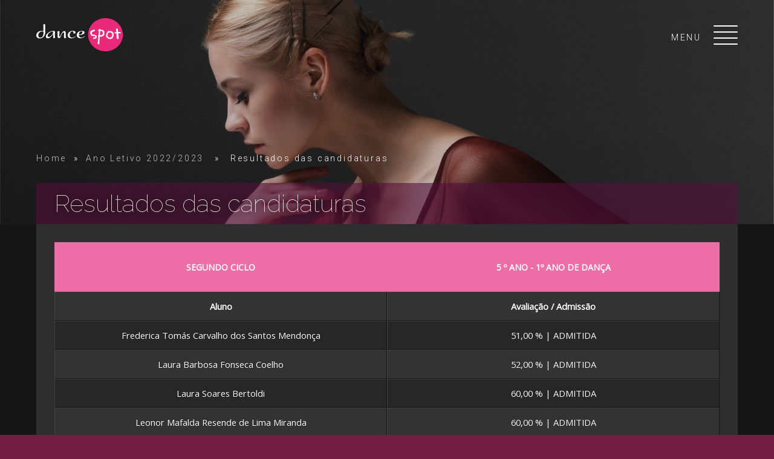

--- FILE ---
content_type: text/html; charset=UTF-8
request_url: https://dancespot.pt/resultados-das-candidaturas/
body_size: 25533
content:
<!DOCTYPE html>
<html lang="pt" dir="ltr">
<head>
    <meta name='robots' content='index, follow, max-image-preview:large, max-snippet:-1, max-video-preview:-1' />

	<!-- This site is optimized with the Yoast SEO plugin v19.9 - https://yoast.com/wordpress/plugins/seo/ -->
	<meta name="description" content="Nesta página poderá consultar os resultados das candidaturas dos alunos candidatos ao Conservatório de Dança - Assim que forem divulgados." />
	<link rel="canonical" href="https://dancespot.pt/resultados-das-candidaturas/" />
	<meta property="og:locale" content="pt_PT" />
	<meta property="og:type" content="article" />
	<meta property="og:title" content="Resultados das candidaturas - Dance Spot - Conservatório de Dança" />
	<meta property="og:description" content="Nesta página poderá consultar os resultados das candidaturas dos alunos candidatos ao Conservatório de Dança - Assim que forem divulgados." />
	<meta property="og:url" content="https://dancespot.pt/resultados-das-candidaturas/" />
	<meta property="og:site_name" content="Dance Spot" />
	<meta property="article:publisher" content="https://www.facebook.com/dancespot.portugal" />
	<meta property="article:published_time" content="2022-02-23T19:25:38+00:00" />
	<meta property="article:modified_time" content="2022-08-24T11:29:53+00:00" />
	<meta property="og:image" content="https://dancespot.pt/wp-content/uploads/2021/05/Imagens_Site_Conservatorio_Ano-Lectivo-scaled.jpg" />
	<meta property="og:image:width" content="2560" />
	<meta property="og:image:height" content="1440" />
	<meta property="og:image:type" content="image/jpeg" />
	<meta name="author" content="ritagalo" />
	<meta name="twitter:card" content="summary_large_image" />
	<meta name="twitter:label1" content="Escrito por" />
	<meta name="twitter:data1" content="ritagalo" />
	<meta name="twitter:label2" content="Tempo estimado de leitura" />
	<meta name="twitter:data2" content="1 minuto" />
	<script type="application/ld+json" class="yoast-schema-graph">{"@context":"https://schema.org","@graph":[{"@type":"Article","@id":"https://dancespot.pt/resultados-das-candidaturas/#article","isPartOf":{"@id":"https://dancespot.pt/resultados-das-candidaturas/"},"author":{"name":"ritagalo","@id":"https://dancespot.pt/#/schema/person/749e0e4a9fcc9a0f72a29892df731382"},"headline":"Resultados das candidaturas","datePublished":"2022-02-23T19:25:38+00:00","dateModified":"2022-08-24T11:29:53+00:00","mainEntityOfPage":{"@id":"https://dancespot.pt/resultados-das-candidaturas/"},"wordCount":15,"commentCount":0,"publisher":{"@id":"https://dancespot.pt/#organization"},"image":{"@id":"https://dancespot.pt/resultados-das-candidaturas/#primaryimage"},"thumbnailUrl":"https://dancespot.pt/wp-content/uploads/2021/05/Imagens_Site_Conservatorio_Ano-Lectivo-scaled.jpg","articleSection":["Ano Letivo 2022/2023"],"inLanguage":"pt-PT","potentialAction":[{"@type":"CommentAction","name":"Comment","target":["https://dancespot.pt/resultados-das-candidaturas/#respond"]}]},{"@type":"WebPage","@id":"https://dancespot.pt/resultados-das-candidaturas/","url":"https://dancespot.pt/resultados-das-candidaturas/","name":"Resultados das candidaturas - Dance Spot - Conservatório de Dança","isPartOf":{"@id":"https://dancespot.pt/#website"},"primaryImageOfPage":{"@id":"https://dancespot.pt/resultados-das-candidaturas/#primaryimage"},"image":{"@id":"https://dancespot.pt/resultados-das-candidaturas/#primaryimage"},"thumbnailUrl":"https://dancespot.pt/wp-content/uploads/2021/05/Imagens_Site_Conservatorio_Ano-Lectivo-scaled.jpg","datePublished":"2022-02-23T19:25:38+00:00","dateModified":"2022-08-24T11:29:53+00:00","description":"Nesta página poderá consultar os resultados das candidaturas dos alunos candidatos ao Conservatório de Dança - Assim que forem divulgados.","breadcrumb":{"@id":"https://dancespot.pt/resultados-das-candidaturas/#breadcrumb"},"inLanguage":"pt-PT","potentialAction":[{"@type":"ReadAction","target":["https://dancespot.pt/resultados-das-candidaturas/"]}]},{"@type":"ImageObject","inLanguage":"pt-PT","@id":"https://dancespot.pt/resultados-das-candidaturas/#primaryimage","url":"https://dancespot.pt/wp-content/uploads/2021/05/Imagens_Site_Conservatorio_Ano-Lectivo-scaled.jpg","contentUrl":"https://dancespot.pt/wp-content/uploads/2021/05/Imagens_Site_Conservatorio_Ano-Lectivo-scaled.jpg","width":2560,"height":1440},{"@type":"BreadcrumbList","@id":"https://dancespot.pt/resultados-das-candidaturas/#breadcrumb","itemListElement":[{"@type":"ListItem","position":1,"name":"Início","item":"https://dancespot.pt/"},{"@type":"ListItem","position":2,"name":"Notícias","item":"https://dancespot.pt/noticias/"},{"@type":"ListItem","position":3,"name":"Resultados das candidaturas"}]},{"@type":"WebSite","@id":"https://dancespot.pt/#website","url":"https://dancespot.pt/","name":"Dance Spot","description":"Escola de Dança","publisher":{"@id":"https://dancespot.pt/#organization"},"potentialAction":[{"@type":"SearchAction","target":{"@type":"EntryPoint","urlTemplate":"https://dancespot.pt/?s={search_term_string}"},"query-input":"required name=search_term_string"}],"inLanguage":"pt-PT"},{"@type":"Organization","@id":"https://dancespot.pt/#organization","name":"Dance Spot","url":"https://dancespot.pt/","logo":{"@type":"ImageObject","inLanguage":"pt-PT","@id":"https://dancespot.pt/#/schema/logo/image/","url":"https://dancespot.pt/wp-content/uploads/2019/08/dancespot.svg","contentUrl":"https://dancespot.pt/wp-content/uploads/2019/08/dancespot.svg","width":166,"height":64,"caption":"Dance Spot"},"image":{"@id":"https://dancespot.pt/#/schema/logo/image/"},"sameAs":["https://www.instagram.com/dancespotportugal/","https://www.youtube.com/channel/UCNBO0BY4Q02lPxOaaQtzziw","https://www.instagram.com/dancespotkids/","https://www.facebook.com/dancespot.portugal"]},{"@type":"Person","@id":"https://dancespot.pt/#/schema/person/749e0e4a9fcc9a0f72a29892df731382","name":"ritagalo","image":{"@type":"ImageObject","inLanguage":"pt-PT","@id":"https://dancespot.pt/#/schema/person/image/","url":"https://secure.gravatar.com/avatar/ef331cd58e2989e0ccfb8bf463a4a64809b672d8422f8b560aa55e6a8263081a?s=96&d=mm&r=g","contentUrl":"https://secure.gravatar.com/avatar/ef331cd58e2989e0ccfb8bf463a4a64809b672d8422f8b560aa55e6a8263081a?s=96&d=mm&r=g","caption":"ritagalo"},"url":"https://dancespot.pt/author/ritagalo/"}]}</script>
	<!-- / Yoast SEO plugin. -->


<link rel="alternate" type="application/rss+xml" title="Feed de comentários de Dance Spot &raquo; Resultados das candidaturas" href="https://dancespot.pt/resultados-das-candidaturas/feed/" />
<link rel="alternate" title="oEmbed (JSON)" type="application/json+oembed" href="https://dancespot.pt/wp-json/oembed/1.0/embed?url=https%3A%2F%2Fdancespot.pt%2Fresultados-das-candidaturas%2F" />
<link rel="alternate" title="oEmbed (XML)" type="text/xml+oembed" href="https://dancespot.pt/wp-json/oembed/1.0/embed?url=https%3A%2F%2Fdancespot.pt%2Fresultados-das-candidaturas%2F&#038;format=xml" />
<style id='wp-img-auto-sizes-contain-inline-css' type='text/css'>
img:is([sizes=auto i],[sizes^="auto," i]){contain-intrinsic-size:3000px 1500px}
/*# sourceURL=wp-img-auto-sizes-contain-inline-css */
</style>
<style id='wp-emoji-styles-inline-css' type='text/css'>

	img.wp-smiley, img.emoji {
		display: inline !important;
		border: none !important;
		box-shadow: none !important;
		height: 1em !important;
		width: 1em !important;
		margin: 0 0.07em !important;
		vertical-align: -0.1em !important;
		background: none !important;
		padding: 0 !important;
	}
/*# sourceURL=wp-emoji-styles-inline-css */
</style>
<style id='wp-block-library-inline-css' type='text/css'>
:root{--wp-block-synced-color:#7a00df;--wp-block-synced-color--rgb:122,0,223;--wp-bound-block-color:var(--wp-block-synced-color);--wp-editor-canvas-background:#ddd;--wp-admin-theme-color:#007cba;--wp-admin-theme-color--rgb:0,124,186;--wp-admin-theme-color-darker-10:#006ba1;--wp-admin-theme-color-darker-10--rgb:0,107,160.5;--wp-admin-theme-color-darker-20:#005a87;--wp-admin-theme-color-darker-20--rgb:0,90,135;--wp-admin-border-width-focus:2px}@media (min-resolution:192dpi){:root{--wp-admin-border-width-focus:1.5px}}.wp-element-button{cursor:pointer}:root .has-very-light-gray-background-color{background-color:#eee}:root .has-very-dark-gray-background-color{background-color:#313131}:root .has-very-light-gray-color{color:#eee}:root .has-very-dark-gray-color{color:#313131}:root .has-vivid-green-cyan-to-vivid-cyan-blue-gradient-background{background:linear-gradient(135deg,#00d084,#0693e3)}:root .has-purple-crush-gradient-background{background:linear-gradient(135deg,#34e2e4,#4721fb 50%,#ab1dfe)}:root .has-hazy-dawn-gradient-background{background:linear-gradient(135deg,#faaca8,#dad0ec)}:root .has-subdued-olive-gradient-background{background:linear-gradient(135deg,#fafae1,#67a671)}:root .has-atomic-cream-gradient-background{background:linear-gradient(135deg,#fdd79a,#004a59)}:root .has-nightshade-gradient-background{background:linear-gradient(135deg,#330968,#31cdcf)}:root .has-midnight-gradient-background{background:linear-gradient(135deg,#020381,#2874fc)}:root{--wp--preset--font-size--normal:16px;--wp--preset--font-size--huge:42px}.has-regular-font-size{font-size:1em}.has-larger-font-size{font-size:2.625em}.has-normal-font-size{font-size:var(--wp--preset--font-size--normal)}.has-huge-font-size{font-size:var(--wp--preset--font-size--huge)}.has-text-align-center{text-align:center}.has-text-align-left{text-align:left}.has-text-align-right{text-align:right}.has-fit-text{white-space:nowrap!important}#end-resizable-editor-section{display:none}.aligncenter{clear:both}.items-justified-left{justify-content:flex-start}.items-justified-center{justify-content:center}.items-justified-right{justify-content:flex-end}.items-justified-space-between{justify-content:space-between}.screen-reader-text{border:0;clip-path:inset(50%);height:1px;margin:-1px;overflow:hidden;padding:0;position:absolute;width:1px;word-wrap:normal!important}.screen-reader-text:focus{background-color:#ddd;clip-path:none;color:#444;display:block;font-size:1em;height:auto;left:5px;line-height:normal;padding:15px 23px 14px;text-decoration:none;top:5px;width:auto;z-index:100000}html :where(.has-border-color){border-style:solid}html :where([style*=border-top-color]){border-top-style:solid}html :where([style*=border-right-color]){border-right-style:solid}html :where([style*=border-bottom-color]){border-bottom-style:solid}html :where([style*=border-left-color]){border-left-style:solid}html :where([style*=border-width]){border-style:solid}html :where([style*=border-top-width]){border-top-style:solid}html :where([style*=border-right-width]){border-right-style:solid}html :where([style*=border-bottom-width]){border-bottom-style:solid}html :where([style*=border-left-width]){border-left-style:solid}html :where(img[class*=wp-image-]){height:auto;max-width:100%}:where(figure){margin:0 0 1em}html :where(.is-position-sticky){--wp-admin--admin-bar--position-offset:var(--wp-admin--admin-bar--height,0px)}@media screen and (max-width:600px){html :where(.is-position-sticky){--wp-admin--admin-bar--position-offset:0px}}

/*# sourceURL=wp-block-library-inline-css */
</style><style id='wp-block-spacer-inline-css' type='text/css'>
.wp-block-spacer{clear:both}
/*# sourceURL=https://dancespot.pt/wp-includes/blocks/spacer/style.min.css */
</style>
<style id='global-styles-inline-css' type='text/css'>
:root{--wp--preset--aspect-ratio--square: 1;--wp--preset--aspect-ratio--4-3: 4/3;--wp--preset--aspect-ratio--3-4: 3/4;--wp--preset--aspect-ratio--3-2: 3/2;--wp--preset--aspect-ratio--2-3: 2/3;--wp--preset--aspect-ratio--16-9: 16/9;--wp--preset--aspect-ratio--9-16: 9/16;--wp--preset--color--black: #000000;--wp--preset--color--cyan-bluish-gray: #abb8c3;--wp--preset--color--white: #ffffff;--wp--preset--color--pale-pink: #f78da7;--wp--preset--color--vivid-red: #cf2e2e;--wp--preset--color--luminous-vivid-orange: #ff6900;--wp--preset--color--luminous-vivid-amber: #fcb900;--wp--preset--color--light-green-cyan: #7bdcb5;--wp--preset--color--vivid-green-cyan: #00d084;--wp--preset--color--pale-cyan-blue: #8ed1fc;--wp--preset--color--vivid-cyan-blue: #0693e3;--wp--preset--color--vivid-purple: #9b51e0;--wp--preset--gradient--vivid-cyan-blue-to-vivid-purple: linear-gradient(135deg,rgb(6,147,227) 0%,rgb(155,81,224) 100%);--wp--preset--gradient--light-green-cyan-to-vivid-green-cyan: linear-gradient(135deg,rgb(122,220,180) 0%,rgb(0,208,130) 100%);--wp--preset--gradient--luminous-vivid-amber-to-luminous-vivid-orange: linear-gradient(135deg,rgb(252,185,0) 0%,rgb(255,105,0) 100%);--wp--preset--gradient--luminous-vivid-orange-to-vivid-red: linear-gradient(135deg,rgb(255,105,0) 0%,rgb(207,46,46) 100%);--wp--preset--gradient--very-light-gray-to-cyan-bluish-gray: linear-gradient(135deg,rgb(238,238,238) 0%,rgb(169,184,195) 100%);--wp--preset--gradient--cool-to-warm-spectrum: linear-gradient(135deg,rgb(74,234,220) 0%,rgb(151,120,209) 20%,rgb(207,42,186) 40%,rgb(238,44,130) 60%,rgb(251,105,98) 80%,rgb(254,248,76) 100%);--wp--preset--gradient--blush-light-purple: linear-gradient(135deg,rgb(255,206,236) 0%,rgb(152,150,240) 100%);--wp--preset--gradient--blush-bordeaux: linear-gradient(135deg,rgb(254,205,165) 0%,rgb(254,45,45) 50%,rgb(107,0,62) 100%);--wp--preset--gradient--luminous-dusk: linear-gradient(135deg,rgb(255,203,112) 0%,rgb(199,81,192) 50%,rgb(65,88,208) 100%);--wp--preset--gradient--pale-ocean: linear-gradient(135deg,rgb(255,245,203) 0%,rgb(182,227,212) 50%,rgb(51,167,181) 100%);--wp--preset--gradient--electric-grass: linear-gradient(135deg,rgb(202,248,128) 0%,rgb(113,206,126) 100%);--wp--preset--gradient--midnight: linear-gradient(135deg,rgb(2,3,129) 0%,rgb(40,116,252) 100%);--wp--preset--font-size--small: 13px;--wp--preset--font-size--medium: 20px;--wp--preset--font-size--large: 36px;--wp--preset--font-size--x-large: 42px;--wp--preset--spacing--20: 0.44rem;--wp--preset--spacing--30: 0.67rem;--wp--preset--spacing--40: 1rem;--wp--preset--spacing--50: 1.5rem;--wp--preset--spacing--60: 2.25rem;--wp--preset--spacing--70: 3.38rem;--wp--preset--spacing--80: 5.06rem;--wp--preset--shadow--natural: 6px 6px 9px rgba(0, 0, 0, 0.2);--wp--preset--shadow--deep: 12px 12px 50px rgba(0, 0, 0, 0.4);--wp--preset--shadow--sharp: 6px 6px 0px rgba(0, 0, 0, 0.2);--wp--preset--shadow--outlined: 6px 6px 0px -3px rgb(255, 255, 255), 6px 6px rgb(0, 0, 0);--wp--preset--shadow--crisp: 6px 6px 0px rgb(0, 0, 0);}:where(.is-layout-flex){gap: 0.5em;}:where(.is-layout-grid){gap: 0.5em;}body .is-layout-flex{display: flex;}.is-layout-flex{flex-wrap: wrap;align-items: center;}.is-layout-flex > :is(*, div){margin: 0;}body .is-layout-grid{display: grid;}.is-layout-grid > :is(*, div){margin: 0;}:where(.wp-block-columns.is-layout-flex){gap: 2em;}:where(.wp-block-columns.is-layout-grid){gap: 2em;}:where(.wp-block-post-template.is-layout-flex){gap: 1.25em;}:where(.wp-block-post-template.is-layout-grid){gap: 1.25em;}.has-black-color{color: var(--wp--preset--color--black) !important;}.has-cyan-bluish-gray-color{color: var(--wp--preset--color--cyan-bluish-gray) !important;}.has-white-color{color: var(--wp--preset--color--white) !important;}.has-pale-pink-color{color: var(--wp--preset--color--pale-pink) !important;}.has-vivid-red-color{color: var(--wp--preset--color--vivid-red) !important;}.has-luminous-vivid-orange-color{color: var(--wp--preset--color--luminous-vivid-orange) !important;}.has-luminous-vivid-amber-color{color: var(--wp--preset--color--luminous-vivid-amber) !important;}.has-light-green-cyan-color{color: var(--wp--preset--color--light-green-cyan) !important;}.has-vivid-green-cyan-color{color: var(--wp--preset--color--vivid-green-cyan) !important;}.has-pale-cyan-blue-color{color: var(--wp--preset--color--pale-cyan-blue) !important;}.has-vivid-cyan-blue-color{color: var(--wp--preset--color--vivid-cyan-blue) !important;}.has-vivid-purple-color{color: var(--wp--preset--color--vivid-purple) !important;}.has-black-background-color{background-color: var(--wp--preset--color--black) !important;}.has-cyan-bluish-gray-background-color{background-color: var(--wp--preset--color--cyan-bluish-gray) !important;}.has-white-background-color{background-color: var(--wp--preset--color--white) !important;}.has-pale-pink-background-color{background-color: var(--wp--preset--color--pale-pink) !important;}.has-vivid-red-background-color{background-color: var(--wp--preset--color--vivid-red) !important;}.has-luminous-vivid-orange-background-color{background-color: var(--wp--preset--color--luminous-vivid-orange) !important;}.has-luminous-vivid-amber-background-color{background-color: var(--wp--preset--color--luminous-vivid-amber) !important;}.has-light-green-cyan-background-color{background-color: var(--wp--preset--color--light-green-cyan) !important;}.has-vivid-green-cyan-background-color{background-color: var(--wp--preset--color--vivid-green-cyan) !important;}.has-pale-cyan-blue-background-color{background-color: var(--wp--preset--color--pale-cyan-blue) !important;}.has-vivid-cyan-blue-background-color{background-color: var(--wp--preset--color--vivid-cyan-blue) !important;}.has-vivid-purple-background-color{background-color: var(--wp--preset--color--vivid-purple) !important;}.has-black-border-color{border-color: var(--wp--preset--color--black) !important;}.has-cyan-bluish-gray-border-color{border-color: var(--wp--preset--color--cyan-bluish-gray) !important;}.has-white-border-color{border-color: var(--wp--preset--color--white) !important;}.has-pale-pink-border-color{border-color: var(--wp--preset--color--pale-pink) !important;}.has-vivid-red-border-color{border-color: var(--wp--preset--color--vivid-red) !important;}.has-luminous-vivid-orange-border-color{border-color: var(--wp--preset--color--luminous-vivid-orange) !important;}.has-luminous-vivid-amber-border-color{border-color: var(--wp--preset--color--luminous-vivid-amber) !important;}.has-light-green-cyan-border-color{border-color: var(--wp--preset--color--light-green-cyan) !important;}.has-vivid-green-cyan-border-color{border-color: var(--wp--preset--color--vivid-green-cyan) !important;}.has-pale-cyan-blue-border-color{border-color: var(--wp--preset--color--pale-cyan-blue) !important;}.has-vivid-cyan-blue-border-color{border-color: var(--wp--preset--color--vivid-cyan-blue) !important;}.has-vivid-purple-border-color{border-color: var(--wp--preset--color--vivid-purple) !important;}.has-vivid-cyan-blue-to-vivid-purple-gradient-background{background: var(--wp--preset--gradient--vivid-cyan-blue-to-vivid-purple) !important;}.has-light-green-cyan-to-vivid-green-cyan-gradient-background{background: var(--wp--preset--gradient--light-green-cyan-to-vivid-green-cyan) !important;}.has-luminous-vivid-amber-to-luminous-vivid-orange-gradient-background{background: var(--wp--preset--gradient--luminous-vivid-amber-to-luminous-vivid-orange) !important;}.has-luminous-vivid-orange-to-vivid-red-gradient-background{background: var(--wp--preset--gradient--luminous-vivid-orange-to-vivid-red) !important;}.has-very-light-gray-to-cyan-bluish-gray-gradient-background{background: var(--wp--preset--gradient--very-light-gray-to-cyan-bluish-gray) !important;}.has-cool-to-warm-spectrum-gradient-background{background: var(--wp--preset--gradient--cool-to-warm-spectrum) !important;}.has-blush-light-purple-gradient-background{background: var(--wp--preset--gradient--blush-light-purple) !important;}.has-blush-bordeaux-gradient-background{background: var(--wp--preset--gradient--blush-bordeaux) !important;}.has-luminous-dusk-gradient-background{background: var(--wp--preset--gradient--luminous-dusk) !important;}.has-pale-ocean-gradient-background{background: var(--wp--preset--gradient--pale-ocean) !important;}.has-electric-grass-gradient-background{background: var(--wp--preset--gradient--electric-grass) !important;}.has-midnight-gradient-background{background: var(--wp--preset--gradient--midnight) !important;}.has-small-font-size{font-size: var(--wp--preset--font-size--small) !important;}.has-medium-font-size{font-size: var(--wp--preset--font-size--medium) !important;}.has-large-font-size{font-size: var(--wp--preset--font-size--large) !important;}.has-x-large-font-size{font-size: var(--wp--preset--font-size--x-large) !important;}
/*# sourceURL=global-styles-inline-css */
</style>

<style id='classic-theme-styles-inline-css' type='text/css'>
/*! This file is auto-generated */
.wp-block-button__link{color:#fff;background-color:#32373c;border-radius:9999px;box-shadow:none;text-decoration:none;padding:calc(.667em + 2px) calc(1.333em + 2px);font-size:1.125em}.wp-block-file__button{background:#32373c;color:#fff;text-decoration:none}
/*# sourceURL=/wp-includes/css/classic-themes.min.css */
</style>
<link rel='stylesheet' id='venobox.min-css' href='https://dancespot.pt/wp-content/plugins/magical-posts-display/assets/css/venobox.min.css?ver=1.0.0' type='text/css' media='all' />
<link rel='stylesheet' id='bootstrap-css' href='https://dancespot.pt/wp-content/plugins/magical-posts-display/assets/css/bootstrap.min.css?ver=5.1.1' type='text/css' media='all' />
<link rel='stylesheet' id='mpd-fonts-css' href='https://dancespot.pt/wp-content/plugins/magical-posts-display/assets/css/fontello.css?ver=1.2.13' type='text/css' media='all' />
<link rel='stylesheet' id='swiper.min-css' href='https://dancespot.pt/wp-content/plugins/magical-posts-display/assets/css/swiper.min.css?ver=5.3.8' type='text/css' media='all' />
<link rel='stylesheet' id='mpd-style-css' href='https://dancespot.pt/wp-content/plugins/magical-posts-display/assets/css/mp-style.css?ver=1.2.13' type='text/css' media='all' />
<link rel='stylesheet' id='contact-form-7-css' href='https://dancespot.pt/wp-content/plugins/contact-form-7/includes/css/styles.css?ver=5.6.4' type='text/css' media='all' />
<link rel='stylesheet' id='wpcf-swiper-css' href='https://dancespot.pt/wp-content/plugins/wp-carousel-free/public/css/swiper-bundle.min.css?ver=2.5.0' type='text/css' media='all' />
<link rel='stylesheet' id='wp-carousel-free-fontawesome-css' href='https://dancespot.pt/wp-content/plugins/wp-carousel-free/public/css/font-awesome.min.css?ver=2.5.0' type='text/css' media='all' />
<link rel='stylesheet' id='wp-carousel-free-css' href='https://dancespot.pt/wp-content/plugins/wp-carousel-free/public/css/wp-carousel-free-public.min.css?ver=2.5.0' type='text/css' media='all' />
<style id='wp-carousel-free-inline-css' type='text/css'>
@media (min-width: 480px) { .wpcpro-row .wpcpro-col-sm-1 { flex: 0 0 100%; max-width: 100%; } .wpcpro-row .wpcpro-col-sm-2 { flex: 0 0 50%; max-width: 50%; } .wpcpro-row .wpcpro-col-sm-2-5 { flex: 0 0 75%; max-width: 75%; } .wpcpro-row .wpcpro-col-sm-3 { flex: 0 0 33.333%; max-width: 33.333%; } .wpcpro-row .wpcpro-col-sm-4 { flex: 0 0 25%; max-width: 25%; } .wpcpro-row .wpcpro-col-sm-5 { flex: 0 0 20%; max-width: 20%; } .wpcpro-row .wpcpro-col-sm-6 { flex: 0 0 16.66666666666667%; max-width: 16.66666666666667%; } .wpcpro-row .wpcpro-col-sm-7 { flex: 0 0 14.28571428%; max-width: 14.28571428%; } .wpcpro-row .wpcpro-col-sm-8 { flex: 0 0 12.5%; max-width: 12.5%; } } @media (max-width: 480px) { .wpcpro-row .wpcpro-col-xs-1 { flex: 0 0 100%; max-width: 100%; } .wpcpro-row .wpcpro-col-xs-2 { flex: 0 0 50%; max-width: 50%; } .wpcpro-row .wpcpro-col-xs-3 { flex: 0 0 33.222%; max-width: 33.222%; } .wpcpro-row .wpcpro-col-xs-4 { flex: 0 0 25%; max-width: 25%; } .wpcpro-row .wpcpro-col-xs-5 { flex: 0 0 20%; max-width: 20%; } .wpcpro-row .wpcpro-col-xs-6 { flex: 0 0 16.6667%; max-width: 16.6667%; } .wpcpro-row .wpcpro-col-xs-7 { flex: 0 0 14.28571428%; max-width: 14.28571428%; } .wpcpro-row .wpcpro-col-xs-8 { flex: 0 0 12.5%; max-width: 12.5%; } } @media (min-width: 736px) { .wpcpro-row .wpcpro-col-md-1 { flex: 0 0 100%; max-width: 100%; } .wpcpro-row .wpcpro-col-md-2 { flex: 0 0 50%; max-width: 50%; } .wpcpro-row .wpcpro-col-md-2-5 { flex: 0 0 75%; max-width: 75%; } .wpcpro-row .wpcpro-col-md-3 { flex: 0 0 33.333%; max-width: 33.333%; } .wpcpro-row .wpcpro-col-md-4 { flex: 0 0 25%; max-width: 25%; } .wpcpro-row .wpcpro-col-md-5 { flex: 0 0 20%; max-width: 20%; } .wpcpro-row .wpcpro-col-md-6 { flex: 0 0 16.66666666666667%; max-width: 16.66666666666667%; } .wpcpro-row .wpcpro-col-md-7 { flex: 0 0 14.28571428%; max-width: 14.28571428%; } .wpcpro-row .wpcpro-col-md-8 { flex: 0 0 12.5%; max-width: 12.5%; } } @media (min-width: 980px) { .wpcpro-row .wpcpro-col-lg-1 { flex: 0 0 100%; max-width: 100%; } .wpcpro-row .wpcpro-col-lg-2 { flex: 0 0 50%; max-width: 50%; } .wpcpro-row .wpcpro-col-lg-3 { flex: 0 0 33.222%; max-width: 33.222%; } .wpcpro-row .wpcpro-col-lg-4 { flex: 0 0 25%; max-width: 25%; } .wpcpro-row .wpcpro-col-lg-5 { flex: 0 0 20%; max-width: 20%; } .wpcpro-row .wpcpro-col-lg-6 { flex: 0 0 16.6667%; max-width: 16.6667%; } .wpcpro-row .wpcpro-col-lg-7 { flex: 0 0 14.28571428%; max-width: 14.28571428%; } .wpcpro-row .wpcpro-col-lg-8 { flex: 0 0 12.5%; max-width: 12.5%; } } @media (min-width: 1200px) { .wpcpro-row .wpcpro-col-xl-1 { flex: 0 0 100%; max-width: 100%; } .wpcpro-row .wpcpro-col-xl-2 { flex: 0 0 50%; max-width: 50%; } .wpcpro-row .wpcpro-col-xl-3 { flex: 0 0 33.22222222%; max-width: 33.22222222%; } .wpcpro-row .wpcpro-col-xl-4 { flex: 0 0 25%; max-width: 25%; } .wpcpro-row .wpcpro-col-xl-5 { flex: 0 0 20%; max-width: 20%; } .wpcpro-row .wpcpro-col-xl-6 { flex: 0 0 16.66667%; max-width: 16.66667%; } .wpcpro-row .wpcpro-col-xl-7 { flex: 0 0 14.28571428%; max-width: 14.28571428%; } .wpcpro-row .wpcpro-col-xl-8 { flex: 0 0 12.5%; max-width: 12.5%; } }
/*# sourceURL=wp-carousel-free-inline-css */
</style>
<link rel='stylesheet' id='ppress-frontend-css' href='https://dancespot.pt/wp-content/plugins/wp-user-avatar/assets/css/frontend.min.css?ver=4.3.0' type='text/css' media='all' />
<link rel='stylesheet' id='ppress-flatpickr-css' href='https://dancespot.pt/wp-content/plugins/wp-user-avatar/assets/flatpickr/flatpickr.min.css?ver=4.3.0' type='text/css' media='all' />
<link rel='stylesheet' id='ppress-select2-css' href='https://dancespot.pt/wp-content/plugins/wp-user-avatar/assets/select2/select2.min.css?ver=6.9' type='text/css' media='all' />
<link rel='stylesheet' id='style-css' href='https://dancespot.pt/wp-content/themes/spot/style.css?ver=6.9' type='text/css' media='all' />
<link rel='stylesheet' id='owl-carousel-css' href='https://dancespot.pt/wp-content/themes/spot/css/owl.carousel.min.css?ver=6.9' type='text/css' media='all' />
<link rel='stylesheet' id='jquery-modal-css' href='https://dancespot.pt/wp-content/themes/spot/css/jquery.modal.min.css?ver=6.9' type='text/css' media='all' />
<link rel='stylesheet' id='YTPlayer-css' href='https://dancespot.pt/wp-content/themes/spot/css/jquery.mb.YTPlayer.min.css?ver=6.9' type='text/css' media='all' />
<link rel='stylesheet' id='basictable-css' href='https://dancespot.pt/wp-content/themes/spot/css/jquery.basictable.css?ver=6.9' type='text/css' media='all' />
<link rel='stylesheet' id='newsletter-css' href='https://dancespot.pt/wp-content/plugins/newsletter/style.css?ver=7.5.3' type='text/css' media='all' />
<link rel='stylesheet' id='rpt-css' href='https://dancespot.pt/wp-content/plugins/dk-pricr-responsive-pricing-table/inc/css/rpt_style.min.css?ver=5.1.6' type='text/css' media='all' />
<script type="text/javascript" id="jquery-core-js-extra">
/* <![CDATA[ */
var SDT_DATA = {"ajaxurl":"https://dancespot.pt/wp-admin/admin-ajax.php","siteUrl":"https://dancespot.pt/","pluginsUrl":"https://dancespot.pt/wp-content/plugins","isAdmin":""};
//# sourceURL=jquery-core-js-extra
/* ]]> */
</script>
<script type="text/javascript" src="https://dancespot.pt/wp-includes/js/jquery/jquery.min.js?ver=3.7.1" id="jquery-core-js"></script>
<script type="text/javascript" src="https://dancespot.pt/wp-includes/js/jquery/jquery-migrate.min.js?ver=3.4.1" id="jquery-migrate-js"></script>
<script type="text/javascript" src="https://dancespot.pt/wp-content/plugins/magical-posts-display/assets/js/bootstrap.bundle.min.js?ver=5.1.1" id="bootstrap.bundle.min-js"></script>
<script type="text/javascript" src="https://dancespot.pt/wp-content/plugins/magical-posts-display/assets/js/swiper.min.js?ver=5.3.8" id="swiper.min-js"></script>
<script type="text/javascript" src="https://dancespot.pt/wp-content/plugins/magical-posts-display/assets/js/jquery.easy-ticker.min.js?ver=3.1.0" id="jquery.easy-ticker-js"></script>
<script type="text/javascript" src="https://dancespot.pt/wp-content/plugins/wp-user-avatar/assets/flatpickr/flatpickr.min.js?ver=4.3.0" id="ppress-flatpickr-js"></script>
<script type="text/javascript" src="https://dancespot.pt/wp-content/plugins/wp-user-avatar/assets/select2/select2.min.js?ver=4.3.0" id="ppress-select2-js"></script>
<script type="text/javascript" src="https://dancespot.pt/wp-content/themes/spot/js/owl.carousel.js?ver=6.9" id="owl-carousel-js"></script>
<script type="text/javascript" src="https://dancespot.pt/wp-content/themes/spot/js/jquery.modal.min.js?ver=6.9" id="jquery-modal-js"></script>
<script type="text/javascript" src="https://dancespot.pt/wp-content/themes/spot/js/jquery.mb.YTPlayer.js?ver=6.9" id="YTPlayer-js"></script>
<script type="text/javascript" src="https://dancespot.pt/wp-content/themes/spot/js/jquery.basictable.js?ver=6.9" id="basictable-js"></script>
<script type="text/javascript" id="dancespot_script-js-extra">
/* <![CDATA[ */
var admin_url = {"ajax_url":"https://dancespot.pt/wp-admin/admin-ajax.php"};
//# sourceURL=dancespot_script-js-extra
/* ]]> */
</script>
<script type="text/javascript" src="https://dancespot.pt/wp-content/themes/spot/js/script.js?ver=6.9" id="dancespot_script-js"></script>
<script type="text/javascript" src="https://dancespot.pt/wp-content/plugins/dk-pricr-responsive-pricing-table/inc/js/rpt.min.js?ver=5.1.6" id="rpt-js"></script>
<link rel="https://api.w.org/" href="https://dancespot.pt/wp-json/" /><link rel="alternate" title="JSON" type="application/json" href="https://dancespot.pt/wp-json/wp/v2/posts/5144" /><link rel="EditURI" type="application/rsd+xml" title="RSD" href="https://dancespot.pt/xmlrpc.php?rsd" />
<meta name="generator" content="WordPress 6.9" />
<link rel='shortlink' href='https://dancespot.pt/?p=5144' />
    <script type="text/javascript">
        //<![CDATA[
        function olint_prepare_all_external_links() {

            if( !document.links ) {
                document.links = document.getElementsByTagName('a');
            }
            var all_links                = document.links;
            var open_in_new_tab          = false;
            var open_external_in_new_tab = 'yes';
            var open_internal_in_new_tab = '';

            // loop through all the links of current page
            for( var current = 0; current < all_links.length; current++ ) {
                var current_link = all_links[current];
                open_in_new_tab  = false;

                //only work if current link does not have any onClick attribute
                if( all_links[current].hasAttribute('onClick') == false ) {
                    if('yes' == open_internal_in_new_tab){
                        // open link in new tab if the web address starts with http or https, and refers to current domain
                        if( (current_link.href.search(/^http/) != -1) && ((current_link.href.search('dancespot.pt')) || (current_link.href.search(/^#/))) ){
                            open_in_new_tab = true;
                        }
                    }
                    if('yes' == open_external_in_new_tab){
                        // open link in new tab if the web address starts with http or https, but does not refer to current domain
                        if( (current_link.href.search(/^http/) != -1) && (current_link.href.search('dancespot.pt') == -1)  && (current_link.href.search(/^#/) == -1) ){
                            open_in_new_tab = true;
                        }
                    }

                    //if open_in_new_tab is true, update onClick attribute of current link
                    if( open_in_new_tab == true ){
                        all_links[current].setAttribute( 'onClick', 'javascript:window.open(\''+current_link.href+'\'); return false;' );
                    }
                    all_links[current].removeAttribute('target');
                }
            }
        }

        function olint_load_external_links_in_new_tab( function_name ){
            var olint_on_load = window.onload;

            if (typeof window.onload != 'function'){
                window.onload = function_name;
            } else {
                window.onload = function(){
                    olint_on_load();
                    function_name();
                }
            }
        }

        olint_load_external_links_in_new_tab( olint_prepare_all_external_links );

    //]]>
    </script>
    <style>
/* #fff */
.menu_toggle div span, ul.social li a:hover, .more_button:hover, .more_button.pink_backgound:hover, .home-carousel .owl-dots .owl-dot:hover span, .nav-previous a:hover, .nav-next a:hover, .share-page-menu a:hover, .share-page-menu button:hover, .dancespot_form_field.active label{
    background:#ffffff;
}
.white,
.page_content_wrap,
.menu_toggle,
.contact_title,
.contact_content,
.contact_content a,
.contact_info .contact_subtitle,
ul.social li a,
.breadcrumbs,
.breadcrumbs a:hover,
.article_inner_content p,
.more_button,
.more_button.pink_backgound,
.primary_menu_outter_wrap .menu li a,
.primary_menu_outter_wrap .menu li .sub-menu a,
.blog .nav-links .page-numbers:hover,
.blog .nav-links i:hover,
.page_content_wrap a,
.nav-previous a,
.nav-next a,
.share-page-menu a,
.share-page-menu button,
.page_content_wrap .wp-block-image figcaption,
#dancespot_contact_form  input[type="submit"]:hover,
i.pulse:before,
.closeVideoBtn,
.desktop_menu .menu > li > a,
.desktop_menu .menu > ul > li > a,
.desktop_menu .sub-menu li a,
.desktop_menu .sub-menu li a:hover,
.desktop_menu .sub-menu > ul > li a:hover,
.page_content_wrap blockquote,
.logo_placeholder a,
.page_content_wrap p, .page_content_wrap ul, .page_content_wrap ol, .wp_loop_modalidade .article_inner_content p, .wp_loop_modalidade .article_inner_content ul, .wp_loop_modalidade .article_inner_contentol{
    color:#ffffff;
}
ul.social{
    border-left:2px solid #ffffff;
}
ul.social li a, .more_button, .home-carousel .owl-dots .owl-dot span, .nav-previous a, .nav-next a, .share-page-menu a, .share-page-menu button{
    border:2px solid #ffffff;
}

/* #C7C5C5 */
.breadcrumbs a, .blog .nav-links i, .nav-links .page-numbers{
    color:#C7C5C5;
}

/* #a7a7a7 */
.contact_info .contact_subtitle.gray{
    color:#a7a7a7;
}

/* #000 */
.home-carousel .title_big,
.home-carousel .title_small{
    text-shadow: 0px 0px 20px rgba(0,0,0,0.6);
}
.header_background:before{
    background:rgba(0,0,0,0.2);
}
.primary_menu_outter_wrap{
    background:rgba(0,0,0,0.7);
}
.home-carousel .slide_picture_wrap:before{
    background:rgba(0,0,0,0.4);
    background: radial-gradient(circle, rgb(199,197,197); 0%, rgba(199,197,197,1); 100%);
}
.more_button:hover, .nav-previous a:hover, .nav-next a:hover, .share-page-menu a:hover, .share-page-menu button:hover, .share-page-menu button#dancespot_share_button a{
    color:#000000;
}
@media(max-width:980px){
    .contacts_bar{
        background:#000000;
    }
}
@media(max-width:650px){
    .home-carousel .slide_picture_wrap:before{
        background: rgba(0,0,0,0.6);
    }
}

/* #151515 */
section.content{
    background:#151515;
}
header#header.sticky{
    background:rgba(21,21,21,0.9);
}

/* #2e2e2e */
.content_inner_wrap .wp_loop article, .page_content_wrap, .wp_loop_modalidade .article_content{
    background:#2e2e2e;
}

/* #340e1d */
.primary_menu_outter_wrap .menu li .sub-menu a{
    border-top:1px solid #340e1d;
    border-bottom:1px solid #340e1d;
}

/* #530F2C */
.credits_bar.transparent{
    background: rgba(83,15,55,0.6);
}

.credits_bar,
.primary_menu_outter_wrap .menu li .sub-menu a,
.primary_menu_outter_wrap .menu > ul > li .sub-menu a,
.nav-links .page-numbers:before,
.nav-links .page-numbers:after,
.page_content_wrap blockquote,
.desktop_menu .menu > li:before,
.desktop_menu .menu > ul > li:before,
.desktop_menu .menu > li:after,
.desktop_menu .menu > ul > li:after,
.wp-block-table.is-style-stripes.has-subtle-light-gray-background-color tr:nth-child(odd),
.wp-block-table.is-style-stripes tr:nth-child(odd){
    background: #530F37;
}
header#header.menu_is_open, header#header.sticky.menu_is_open{
    background:#530F37 !important;
}
.primary_menu_outter_wrap .menu li a{
    border-top:1px solid #530F37;
    border-bottom:1px solid #530F37;
}
.page_title_wrap, .wp_loop_modalidade .title_small, .desktop_menu .sub-menu, .content_inner_wrap .wp_loop .article_header h1,
.content_inner_wrap .wp_loop .article_header .simple_content{
    background:rgba(83,15,55,0.6);
}
/* #721C40 */
body, .more_button.pink_backgound, .primary_menu_outter_wrap .primary_menu, .primary_menu_outter_wrap .menu, .home-carousel .owl-dots .owl-dot.active span, .mb_YTPBar .mb_YTPseekbar, .wp-block-table.is-style-stripes.has-subtle-light-gray-background-color tr:nth-child(even), .wp-block-table.is-style-stripes tr:nth-child(even){
    background:#721C40;
}
.mb_YTPBar .mb_YTPseekbar{
    background:#721C40 !important;
}
.dark_pink, ul.social li a:hover, .more_button.pink_backgound:hover{
    color:#721C40;
}

/* #eb297a */
#dancespot_contact_form  input[type="submit"]:hover{
    background:#eb297a;
}
.page_content_wrap a:hover, #dancespot_share_button .share-buttons a:hover, #dancespot_contact_form  input[type="submit"], .pink{
    color:#eb297a;
}
#dancespot_contact_form  input[type="submit"]{
    border:2px solid #eb297a;
}
a.playVideoBtn {
    border: 1px solid #eb297a;
}
i.pulse span{
    border-color:#eb297a;
}

/* #14D685 */
.green{
    color:#14D685;
}

/* #B40000 */
.red{
    color:#B40000;
}
.wp-block-table tr td{
    background:#fff;
    color:#000;
}
</style>    <meta property="og:locale" content="pt_PT">
    <meta property="og:type" content="website">
    <meta property="og:title" content="Escola de Dança">
    <meta property="og:description" content="Um espaço onde a formação é privilegiada e caminha a par com a criação de novos projectos na área da dança.">
    <meta property="og:url" content="<br />
<b>Notice</b>:  Undefined variable: current_url in <b>/home/palcoplu/dancespot.pt/wp-content/themes/spot/functions/open_graph.php</b> on line <b>12</b><br />
">
    <meta property="og:site_name" content="Dance Spot">
    <meta property="og:image" content="http://dancespot.pt/wp-content/uploads/2019/08/og_image.png">
    <meta property="og:image:secure_url" content="http://dancespot.pt/wp-content/uploads/2019/08/og_image.png">
    <meta property="og:image:width" content="1200">
    <meta property="og:image:height" content="628">
    <meta name="twitter:card" content="summary_large_image">
    <meta name="twitter:description" content="Um espaço onde a formação é privilegiada e caminha a par com a criação de novos projectos na área da dança.">
    <meta name="twitter:title" content="Escola de Dança">
    <meta name="twitter:image" content="http://dancespot.pt/wp-content/uploads/2019/08/og_image.png">
    		<style type="text/css" id="wp-custom-css">
			div#partyVideo iframe {
    width: 100%;
    height: 400px;
}
.partyA{
		font-family: impact;
    font-size: 60px !important;
    line-height: 1 !important;
    padding: 30px 0;
    margin: 0 !important;
		z-index:1;
	position:relative;
}
#NumeroA, #NumeroB, #NumeroC{
	position:relative;
	overflow:hidden;
	margin-top:50px;
}
#NumeroA:before, #NumeroB:before, #NumeroC:before{
	width:300px;
	height:300px;
	content:"";
	position:absolute;
	top:0;
	left:50%;
	transform:translateX(-50%);
	-ms-transform:translateX(-50%);
	-webkit-transform:translateX(-50%);
	z-index:0;
	border-radius:1000px;
}
#NumeroA:before{
	background:#EB297A;
}
#NumeroB:before{
	background:#338dcc;
}
#NumeroC:before{
	background:#cfe000;
}
.partyB{
	font-size: 20px !important;
  text-align: center;
  background: #fff;
  color: #EB297A !important;
  font-weight: bold !important;
  padding: 20px;
  margin: 0 !important;
}
.step_flex_grid{
	display:flex !important;
}
.step_flex_grid a{
	width:33.333%;
}
.step_flex_grid a img{
	width:100%;
}

@media(max-width:820px){
	.step_flex_grid a{
		width:100%;
	}
	.step_flex_grid{
		flex-direction: column;
	}
	.step_flex_grid a img{
		max-width:300px;
		margin:auto;
		display:block;
	}


#menu_toggle mobile_menu { display: block ; }
.main-navigation .onepress-menu { overflow:visible; }
@media ( max-width: 900px ) {
#desktop_menu { display: none ; }
.main-navigation .onepress-menu { overflow: hidden; }
}		</style>
		
    <!-- BEGIN - Make Tables Responsive -->
    <style type="text/css">
        
    /* Multi-row tables */
    @media (max-width: 650px) {

        .mtr-table tbody,
        .mtr-table {
        	width: 100% !important;
            display: table !important;
        }

        .mtr-table tr,
        .mtr-table .mtr-th-tag,
        .mtr-table .mtr-td-tag {
        	display: block !important;
            clear: both !important;
            height: auto !important;
        }

        .mtr-table .mtr-td-tag,
        .mtr-table .mtr-th-tag {
        	text-align: right !important;
            width: auto !important;
            box-sizing: border-box !important;
            overflow: auto !important;
        }
    
            .mtr-table .mtr-cell-content {
            	text-align: right !important;
            }
            
        .mtr-table tbody,
        .mtr-table tr,
        .mtr-table {
        	border: none !important;
            padding: 0 !important;
        }

        .mtr-table .mtr-td-tag,
        .mtr-table .mtr-th-tag {
        	border: none;
        }

        .mtr-table tr:nth-child(even) .mtr-td-tag,
        .mtr-table tr:nth-child(even) .mtr-th-tag {
            border-bottom: 1px solid #dddddd !important;
            border-left: 1px solid #dddddd !important;
            border-right: 1px solid #dddddd !important;
            border-top: none !important;
        }

        .mtr-table tr:nth-child(odd) .mtr-td-tag,
        .mtr-table tr:nth-child(odd) .mtr-th-tag {
            border-bottom: 1px solid #bbbbbb !important;
            border-left: 1px solid #bbbbbb !important;
            border-right: 1px solid #bbbbbb !important;
            border-top: none !important;
        }

        .mtr-table tr:first-of-type td:first-of-type,
        .mtr-table tr:first-of-type th:first-of-type {
            border-top: 1px solid #bbbbbb !important;
        }

        .mtr-table.mtr-thead-td tr:nth-of-type(2) td:first-child,
        .mtr-table.mtr-thead-td tr:nth-of-type(2) th:first-child,
        .mtr-table.mtr-tr-th tr:nth-of-type(2) td:first-child,
        .mtr-table.mtr-tr-th tr:nth-of-type(2) th:first-child,
        .mtr-table.mtr-tr-td tr:nth-of-type(2) td:first-child,
        .mtr-table.mtr-tr-td tr:nth-of-type(2) th:first-child {
            border-top: 1px solid #dddddd !important;
        }
            .mtr-table tr:nth-child(even),
            .mtr-table tr:nth-child(even) .mtr-td-tag,
            .mtr-table tr:nth-child(even) .mtr-th-tag {
                background: #ffffff !important;
            }

            .mtr-table tr:nth-child(odd),
            .mtr-table tr:nth-child(odd) .mtr-td-tag,
            .mtr-table tr:nth-child(odd) .mtr-th-tag {
                background: #dddddd !important;
            }
        .mtr-table .mtr-td-tag,
        .mtr-table .mtr-td-tag:first-child,
        .mtr-table .mtr-th-tag,
        .mtr-table .mtr-th-tag:first-child {
            padding: 5px 10px !important;
        }
        
        .mtr-table td[data-mtr-content]:before,
        .mtr-table th[data-mtr-content]:before {
        	display: inline-block !important;
        	content: attr(data-mtr-content) !important;
        	float: left !important;
            text-align: left !important;
            white-space: pre-line !important;
        }
        
        .mtr-table thead,
        .mtr-table.mtr-tr-th tr:first-of-type,
        .mtr-table.mtr-tr-td tr:first-of-type,
        .mtr-table colgroup {
        	display: none !important;
        }
    
        .mtr-cell-content {
            max-width: 49% !important;
            display: inline-block !important;
        }
            
        .mtr-table td[data-mtr-content]:before,
        .mtr-table th[data-mtr-content]:before {
            max-width: 49% !important;
        }
            
    }
    
    /* Single-row tables */
    @media (max-width: 650px) {

        .mtr-one-row-table .mtr-td-tag,
        .mtr-one-row-table .mtr-th-tag {
            box-sizing: border-box !important;
        }

        .mtr-one-row-table colgroup {
        	display: none !important;
        }

    
        .mtr-one-row-table tbody,
        .mtr-one-row-table tr,
        .mtr-one-row-table {
        	border: none !important;
            padding: 0 !important;
            width: 100% !important;
            display: block;
        }

        .mtr-one-row-table .mtr-td-tag,
        .mtr-one-row-table .mtr-th-tag {
            border: none;
        }
        
        .mtr-one-row-table .mtr-td-tag,
        .mtr-one-row-table .mtr-th-tag {
        	display: block !important;
            width: 50% !important;
        }
        .mtr-one-row-table tr {
            display: flex !important;
            flex-wrap: wrap !important;
        }
        
            .mtr-one-row-table td:nth-child(4n+1),
            .mtr-one-row-table th:nth-child(4n+1),
            .mtr-one-row-table td:nth-child(4n+2),
            .mtr-one-row-table th:nth-child(4n+2) {
                background: #dddddd !important;
            }

            .mtr-one-row-table th:nth-child(2n+1),
            .mtr-one-row-table td:nth-child(2n+1) {
                border-right: 1px solid #bbbbbb !important;
                border-left: 1px solid #bbbbbb !important;
            }

            .mtr-one-row-table td:nth-child(2n+2),
            .mtr-one-row-table th:nth-child(2n+2) {
                border-right: 1px solid #bbbbbb !important;
            }

            /* last two */
            .mtr-one-row-table td:nth-last-child(-n+2),
            .mtr-one-row-table th:nth-last-child(-n+2) {
                border-bottom: 1px solid #bbbbbb !important;
            }
            
        .mtr-one-row-table .mtr-td-tag,
        .mtr-one-row-table .mtr-th-tag {
            border-top: 1px solid #bbbbbb !important;
            padding: 5px 10px !important;
        }
        
    }
    </style>
    <!-- END - Make Tables Responsive -->
            <meta name="viewport" content="width=device-width">
<link rel='stylesheet' id='tables.icheck-css' href='https://dancespot.pt/wp-content/plugins/pricing-table-by-supsystic/css/jquery.icheck.css?ver=1.9.8' type='text/css' media='all' />
<link rel='stylesheet' id='animate-css' href='https://dancespot.pt/wp-content/plugins/pricing-table-by-supsystic/modules/tables/css/animate.css?ver=1.9.8' type='text/css' media='all' />
<link rel='stylesheet' id='frontend.tables-css' href='https://dancespot.pt/wp-content/plugins/pricing-table-by-supsystic/modules/tables/css/frontend.tables.css?ver=1.9.8' type='text/css' media='all' />
<link rel='stylesheet' id='font-awesomePts-css' href='https://dancespot.pt/wp-content/plugins/pricing-table-by-supsystic/modules/templates/css/font-awesome.min.css?ver=1.9.8' type='text/css' media='all' />
<link rel='stylesheet' id='tooltipster-css' href='https://dancespot.pt/wp-content/plugins/pricing-table-by-supsystic/modules/templates/lib/tooltipster/tooltipster.css?ver=1.9.8' type='text/css' media='all' />
</head>
<body class="wp-singular post-template-default single single-post postid-5144 single-format-standard wp-theme-spot">
<header id="header">
    <div class="logo_wrap">
                    <a href="https://dancespot.pt" class="custom-logo-link" rel="home">
                <img width="158" height="65" src="https://dancespot.pt/wp-content/uploads/2019/08/dancespot.svg" class="custom-logo custom-logo-primary" alt="Spot">
                <img width="158" height="65" src="https://dancespot.pt/wp-content/uploads/2019/08/dancespot.svg" class="custom-logo custom-logo-fixed" alt="Spot">
            </a>
            </div>
    <div class="desktop_menu">
        <div class="menu-primary-container"><ul id="top-menu" class="menu"><li id="menu-item-3748" class="menu-item menu-item-type-post_type menu-item-object-page menu-item-3748"><a href="https://dancespot.pt/sobre-nos/">Sobre Nós</a></li>
<li id="menu-item-118" class="menu-item menu-item-type-taxonomy menu-item-object-modalidades menu-item-has-children menu-item-118"><a href="https://dancespot.pt/modalidades/kids/">Kids</a>
<ul class="sub-menu">
	<li id="menu-item-123" class="menu-item menu-item-type-taxonomy menu-item-object-modalidades menu-item-123"><a href="https://dancespot.pt/modalidades/kids/">Aulas</a></li>
	<li id="menu-item-7405" class="menu-item menu-item-type-post_type menu-item-object-page menu-item-7405"><a href="https://dancespot.pt/aulas-de-competicao-kids/">Aulas de Competição Kids</a></li>
	<li id="menu-item-7321" class="menu-item menu-item-type-post_type menu-item-object-page menu-item-7321"><a href="https://dancespot.pt/horario-kids-2/">Horário Kids | Ano Letivo 2025-2026</a></li>
	<li id="menu-item-131" class="menu-item menu-item-type-post_type menu-item-object-page menu-item-131"><a href="https://dancespot.pt/precario/">Preçário</a></li>
	<li id="menu-item-854" class="menu-item menu-item-type-custom menu-item-object-custom menu-item-854"><a href="https://dancespot.pt/professores/kids/">Professores</a></li>
	<li id="menu-item-5514" class="menu-item menu-item-type-taxonomy menu-item-object-category menu-item-5514"><a href="https://dancespot.pt/category/atl-de-ferias/">ATL de Férias</a></li>
	<li id="menu-item-2232" class="menu-item menu-item-type-custom menu-item-object-custom menu-item-2232"><a href="http://www.partyspot.pt/">Party Spot</a></li>
	<li id="menu-item-137" class="menu-item menu-item-type-custom menu-item-object-custom menu-item-137"><a target="_blank" href="http://www.musicspot.pt/">Music Spot</a></li>
</ul>
</li>
<li id="menu-item-1949" class="menu-item menu-item-type-custom menu-item-object-custom menu-item-has-children menu-item-1949"><a href="https://dancespot.pt/modalidades/aulas/">Adultos</a>
<ul class="sub-menu">
	<li id="menu-item-1943" class="menu-item menu-item-type-custom menu-item-object-custom menu-item-1943"><a href="https://dancespot.pt/modalidades/aulas/">Aulas</a></li>
	<li id="menu-item-7392" class="menu-item menu-item-type-post_type menu-item-object-page menu-item-7392"><a href="https://dancespot.pt/aulas-de-competicao/">Aulas de Competição + 12 Anos</a></li>
	<li id="menu-item-7331" class="menu-item menu-item-type-post_type menu-item-object-page menu-item-7331"><a href="https://dancespot.pt/horarios-adultos/">Horário Teens/Adultos | Ano Letivo 2025-2026</a></li>
	<li id="menu-item-279" class="menu-item menu-item-type-post_type menu-item-object-page menu-item-279"><a href="https://dancespot.pt/precario-2/">Preçário</a></li>
	<li id="menu-item-858" class="menu-item menu-item-type-custom menu-item-object-custom menu-item-858"><a href="https://dancespot.pt/professores/adultos/">Professores</a></li>
	<li id="menu-item-285" class="menu-item menu-item-type-post_type menu-item-object-page menu-item-285"><a target="_blank" href="https://dancespot.pt/music-spot/">Music Spot</a></li>
</ul>
</li>
<li id="menu-item-5440" class="menu-item menu-item-type-post_type menu-item-object-page menu-item-5440"><a href="https://dancespot.pt/inscricoes/">Inscrições</a></li>
<li id="menu-item-3995" class="menu-item menu-item-type-custom menu-item-object-custom menu-item-3995"><a target="_blank" href="https://www.dsconservatoriodanca.pt/">Conservatório de Dança</a></li>
<li id="menu-item-3783" class="menu-item menu-item-type-custom menu-item-object-custom menu-item-has-children menu-item-3783"><a href="#">Nas escolas</a>
<ul class="sub-menu">
	<li id="menu-item-3784" class="menu-item menu-item-type-custom menu-item-object-custom menu-item-3784"><a href="https://dancespot.pt/modalidades/academia-de-danca/">Academia de Dança</a></li>
	<li id="menu-item-3791" class="menu-item menu-item-type-custom menu-item-object-custom menu-item-3791"><a href="https://dancespot.pt/modalidades/academia-de-musica/">Academia de Música</a></li>
	<li id="menu-item-3801" class="menu-item menu-item-type-custom menu-item-object-custom menu-item-3801"><a href="https://dancespot.pt/modalidades/academia-de-teatro/">Academia de Teatro</a></li>
	<li id="menu-item-3805" class="menu-item menu-item-type-custom menu-item-object-custom menu-item-3805"><a target="_blank" href="https://palcoplural.com/category/espectaculos-infantis/">Espetáculos</a></li>
	<li id="menu-item-3806" class="menu-item menu-item-type-custom menu-item-object-custom menu-item-3806"><a target="_blank" href="https://palcoplural.com/animacao-infantil/">Animações</a></li>
</ul>
</li>
<li id="menu-item-925" class="menu-item menu-item-type-post_type menu-item-object-page menu-item-925"><a href="https://dancespot.pt/centro-de-pilates/">Centro de Pilates</a></li>
<li id="menu-item-2104" class="menu-item menu-item-type-taxonomy menu-item-object-category menu-item-2104"><a href="https://dancespot.pt/category/noticias/">Notícias</a></li>
<li id="menu-item-5277" class="menu-item menu-item-type-post_type menu-item-object-page menu-item-5277"><a href="https://dancespot.pt/instalacoes-2/">Instalações</a></li>
<li id="menu-item-117" class="menu-item menu-item-type-post_type menu-item-object-page menu-item-117"><a href="https://dancespot.pt/contact-us/">Contactos</a></li>
<li id="menu-item-5593" class="menu-item menu-item-type-post_type menu-item-object-page menu-item-5593"><a href="https://dancespot.pt/acesso-alunos/">Acesso Alunos</a></li>
</ul></div>    </div>
    <div class="menu_toggle mobile_menu">
        <p>MENU</p>
        <div>
            <span></span>
            <span></span>
            <span></span>
            <span></span>
        </div>
    </div>
</header>
<div class="primary_menu_outter_wrap mobile_menu">
    <div class="primary_menu">
        <div class="menu-primary-container"><ul id="top-menu" class="menu"><li class="menu-item menu-item-type-post_type menu-item-object-page menu-item-3748"><a href="https://dancespot.pt/sobre-nos/">Sobre Nós</a></li>
<li class="menu-item menu-item-type-taxonomy menu-item-object-modalidades menu-item-has-children menu-item-118"><a href="https://dancespot.pt/modalidades/kids/">Kids</a>
<ul class="sub-menu">
	<li class="menu-item menu-item-type-taxonomy menu-item-object-modalidades menu-item-123"><a href="https://dancespot.pt/modalidades/kids/">Aulas</a></li>
	<li class="menu-item menu-item-type-post_type menu-item-object-page menu-item-7405"><a href="https://dancespot.pt/aulas-de-competicao-kids/">Aulas de Competição Kids</a></li>
	<li class="menu-item menu-item-type-post_type menu-item-object-page menu-item-7321"><a href="https://dancespot.pt/horario-kids-2/">Horário Kids | Ano Letivo 2025-2026</a></li>
	<li class="menu-item menu-item-type-post_type menu-item-object-page menu-item-131"><a href="https://dancespot.pt/precario/">Preçário</a></li>
	<li class="menu-item menu-item-type-custom menu-item-object-custom menu-item-854"><a href="https://dancespot.pt/professores/kids/">Professores</a></li>
	<li class="menu-item menu-item-type-taxonomy menu-item-object-category menu-item-5514"><a href="https://dancespot.pt/category/atl-de-ferias/">ATL de Férias</a></li>
	<li class="menu-item menu-item-type-custom menu-item-object-custom menu-item-2232"><a href="http://www.partyspot.pt/">Party Spot</a></li>
	<li class="menu-item menu-item-type-custom menu-item-object-custom menu-item-137"><a target="_blank" href="http://www.musicspot.pt/">Music Spot</a></li>
</ul>
</li>
<li class="menu-item menu-item-type-custom menu-item-object-custom menu-item-has-children menu-item-1949"><a href="https://dancespot.pt/modalidades/aulas/">Adultos</a>
<ul class="sub-menu">
	<li class="menu-item menu-item-type-custom menu-item-object-custom menu-item-1943"><a href="https://dancespot.pt/modalidades/aulas/">Aulas</a></li>
	<li class="menu-item menu-item-type-post_type menu-item-object-page menu-item-7392"><a href="https://dancespot.pt/aulas-de-competicao/">Aulas de Competição + 12 Anos</a></li>
	<li class="menu-item menu-item-type-post_type menu-item-object-page menu-item-7331"><a href="https://dancespot.pt/horarios-adultos/">Horário Teens/Adultos | Ano Letivo 2025-2026</a></li>
	<li class="menu-item menu-item-type-post_type menu-item-object-page menu-item-279"><a href="https://dancespot.pt/precario-2/">Preçário</a></li>
	<li class="menu-item menu-item-type-custom menu-item-object-custom menu-item-858"><a href="https://dancespot.pt/professores/adultos/">Professores</a></li>
	<li class="menu-item menu-item-type-post_type menu-item-object-page menu-item-285"><a target="_blank" href="https://dancespot.pt/music-spot/">Music Spot</a></li>
</ul>
</li>
<li class="menu-item menu-item-type-post_type menu-item-object-page menu-item-5440"><a href="https://dancespot.pt/inscricoes/">Inscrições</a></li>
<li class="menu-item menu-item-type-custom menu-item-object-custom menu-item-3995"><a target="_blank" href="https://www.dsconservatoriodanca.pt/">Conservatório de Dança</a></li>
<li class="menu-item menu-item-type-custom menu-item-object-custom menu-item-has-children menu-item-3783"><a href="#">Nas escolas</a>
<ul class="sub-menu">
	<li class="menu-item menu-item-type-custom menu-item-object-custom menu-item-3784"><a href="https://dancespot.pt/modalidades/academia-de-danca/">Academia de Dança</a></li>
	<li class="menu-item menu-item-type-custom menu-item-object-custom menu-item-3791"><a href="https://dancespot.pt/modalidades/academia-de-musica/">Academia de Música</a></li>
	<li class="menu-item menu-item-type-custom menu-item-object-custom menu-item-3801"><a href="https://dancespot.pt/modalidades/academia-de-teatro/">Academia de Teatro</a></li>
	<li class="menu-item menu-item-type-custom menu-item-object-custom menu-item-3805"><a target="_blank" href="https://palcoplural.com/category/espectaculos-infantis/">Espetáculos</a></li>
	<li class="menu-item menu-item-type-custom menu-item-object-custom menu-item-3806"><a target="_blank" href="https://palcoplural.com/animacao-infantil/">Animações</a></li>
</ul>
</li>
<li class="menu-item menu-item-type-post_type menu-item-object-page menu-item-925"><a href="https://dancespot.pt/centro-de-pilates/">Centro de Pilates</a></li>
<li class="menu-item menu-item-type-taxonomy menu-item-object-category menu-item-2104"><a href="https://dancespot.pt/category/noticias/">Notícias</a></li>
<li class="menu-item menu-item-type-post_type menu-item-object-page menu-item-5277"><a href="https://dancespot.pt/instalacoes-2/">Instalações</a></li>
<li class="menu-item menu-item-type-post_type menu-item-object-page menu-item-117"><a href="https://dancespot.pt/contact-us/">Contactos</a></li>
<li class="menu-item menu-item-type-post_type menu-item-object-page menu-item-5593"><a href="https://dancespot.pt/acesso-alunos/">Acesso Alunos</a></li>
</ul></div>    </div>
</div>
<section class="content">
            <div class="header_background">
        <img class="header_background_image" src="https://dancespot.pt/wp-content/uploads/2021/05/Imagens_Site_Conservatorio_Ano-Lectivo-scaled.jpg" alt="">
        <div class="content_inner_wrap">
            <div class="max_width">
                <div class="breadcrumbs"><a href="https://dancespot.pt" rel="nofollow">Home</a>&nbsp;&nbsp;&#187;&nbsp;&nbsp;<a href="https://dancespot.pt/category/ano-letivo-2022-2023/" rel="category tag">Ano Letivo 2022/2023</a> &nbsp;&nbsp;&#187;&nbsp;&nbsp; Resultados das candidaturas</div>
                <div class="page_title_wrap title_small white">
                    <h1>
                        Resultados das candidaturas                    </h1>
                </div>
            </div>
        </div>
    </div>
    <div class="content_inner_wrap">
        <div class="max_width">
            <div class="page_content_wrap white">
                <div class="ptsTableFrontedShell">
	<!-- Style to display all tables correct-->
	<!-- this block will be remove in frontend.tables.editor.block.base after init -->
	<div class="ptsPreDisplayStyle">
		<style>
			.ptsBlock {
				opacity: 0;
				visibility: hidden;
			}
		</style>
	</div>
	<div id="ptsBlock_447755" data-original-id="4" class="ptsBlock " data-id="75">
			<style type="text/css" class="ptsBlockStyle">#ptsBlock_447755 {	width:100%;  text-transform: uppercase;
}
#ptsBlock_447755 .ptsCol {  		width:50%;  transition: box-shadow 0.25 ease 0;
}
#ptsBlock_447755 p {
	margin: 0;
}
#ptsBlock_447755 .ptsRows .ptsCell{
	padding: 12px;
	text-transform: none;
	
    border: 1px solid#444444ff;
    border-bottom: 1px solid#111111dd;
    border-right: 1px solid#111111dd;
    box-shadow: 0 1px 2px #00000027;
    text-shadow: 0 -1px #00000099;
}
#ptsBlock_447755 .ptsColHeader {
	padding: 15px;
}
#ptsBlock_447755 .ptsColDesc {
	padding: 30px 15px;
}
#ptsBlock_447755 .ptsRows .ptsCell:nth-child(odd) {
	background-color:#333333ff;
}
#ptsBlock_447755 .ptsRows .ptsCell:nth-child(even) {
	background-color:#272727f3;
}
#ptsBlock_447755 .ptsColFooter {
	background-color:#1c1c1ce8;
	padding: 20px;
	border: 1px solid#000000cc;
    box-shadow: inset 0 1px#353535ff,inset 0 0 0 1px #ffffff1a;
	
	/* gradient */
	background-image: linear-gradient(top,#1c1c1ce8,#070707d3); /* W3C */
	filter: progid:DXImageTransform.Microsoft.gradient(startColorstr='#1c1c1ce8', endColorstr='#070707d3'); /* IE5.5 - 7 */
	-ms-filter: progid:DXImageTransform.Microsoft.gradient(startColorstr='#1c1c1ce8', endColorstr='#070707d3'); /* IE8 */
	background: -ms-linear-gradient(top,#1c1c1ce8,#070707d3); /* IE9 */
	background: -moz-linear-gradient(top,#1c1c1ce8,#070707d3); /* Firefox */ 
	background: -o-linear-gradient(top,#1c1c1ce8,#070707d3); /* Opera 11  */
	background: -webkit-linear-gradient(top,#1c1c1ce8,#070707d3); /* Chrome 11  */
	background: -webkit-gradient(linear, left top, left bottom, color-stop(0,#1c1c1ce8), color-stop(1,#070707d3)); /* Chrome 10, Safari */
}
#ptsBlock_447755 .ptsActBtn:hover {
	 background-color:#a1a1a1ff; /* background color for non-css3 browsers */
}
#ptsBlock_447755 .ptsActBtn {
	height: 50px;
	padding: 0 2em;
	cursor: pointer;
	font-weight: 400;
    font-size: 1.4em;
    text-decoration: none;
	display: inline-block;
  	padding: 4px 20px;
  	width: 100%;
  	border-radius: 3px;
}

#ptsBlock_447755 .ptsActBtn .ptsEditArea {
  	text-decoration: none !important;
  	border: none !important;
	width: 100%;
	text-transform: none;
	line-height: 2em;
	color: #fff;
}
#ptsBlock_447755 .ptsTableDescCol {}
#ptsBlock_447755 .ptsCol .ptsTableElementContent,
#ptsBlock_447755 .ptsCol .ptsTableElementContent span {
	transition: box-shadow 0.3s ease, margin 0.3s ease, font 0.3s ease;
  	-webkit-transition: box-shadow 0.3s ease, margin 0.3s ease, font 0.3s ease;
    -moz-transition: box-shadow 0.3s ease, margin 0.3s ease, font 0.3s ease;
    -ms-transition: box-shadow 0.3s ease, margin 0.3s ease, font 0.3s ease;
    -o-transition: box-shadow 0.3s ease, margin 0.3s ease, font 0.3s ease;
}
#ptsBlock_447755 .ptsCol.hover .ptsTableElementContent {
	z-index: 101;
  	box-shadow: 5px 0 30px rgba(0, 0, 0, 0.5);
  	-webkit-box-shadow: 5px 0 30px rgba(0, 0, 0, 0.5);
	-moz-box-shadow: 5px 0 30px rgba(0, 0, 0, 0.5);
	margin-top: -20px;
}
#ptsBlock_447755 .ptsCol.hover .ptsColHeader {
	border-top-left-radius: 5px;
  	border-top-right-radius: 5px;
}
#ptsBlock_447755 .ptsCol.hover .ptsColFooter {
	border-bottom-left-radius: 5px;
  	border-bottom-right-radius: 5px;
}

/*start for desc col color */
#ptsBlock_447755 .ptsCol.ptsTableDescCol  .ptsColHeader {
	background-color: #fff;
}
#ptsBlock_447755 .ptsCol.ptsTableDescCol .ptsColDesc{
	background-color: #fff;
}
/*end for desc col color */







/*Colors set*/
#ptsBlock_447755 .ptsCol .ptsColHeader {
  	color:#fff;
}
#ptsBlock_447755 .ptsCol .ptsColDesc {
  	color:#ffffffff;
}
#ptsBlock_447755 .ptsCol .ptsRows {
  	color:#b2b2b2ff;
}
/*start for col color 0*/
#ptsBlock_447755 .ptsCol-0 .ptsColHeader {
	background-color: #bb3c75; /* background color for non-css3 browsers */
}
#ptsBlock_447755 .ptsCol-0 .ptsColDesc {
	background-color: #ed6ea7ff; /* background color for non-css3 browsers */
}
#ptsBlock_447755 .ptsCol-0  .ptsActBtn {
	 background-color: #ff82bb; /* background color for non-css3 browsers */
}
#ptsBlock_447755 .ptsCol-0  .ptsActBtn:hover {
	 background-color: #ffa0d9; /* background color for non-css3 browsers */
}
#ptsBlock_447755 .ptsCol-0 .ptsActBtn {
  	border: 1px solid #ffc3fc;
}

#ptsBlock_447755 .ptsCol-0.ptsTableDescCol  .ptsColHeader {
	background-color: #ed6ea7ff;
}
#ptsBlock_447755 .ptsCol-0.ptsTableDescCol .ptsColDesc{
	background-color: #ed6ea7ff;
}
/*end for col color 0*//*start for col color 3*/
#ptsBlock_447755 .ptsCol-3 .ptsColHeader {
	background-color: #bb3c75; /* background color for non-css3 browsers */
}
#ptsBlock_447755 .ptsCol-3 .ptsColDesc {
	background-color: #ed6ea7ff; /* background color for non-css3 browsers */
}
#ptsBlock_447755 .ptsCol-3  .ptsActBtn {
	 background-color: #ff82bb; /* background color for non-css3 browsers */
}
#ptsBlock_447755 .ptsCol-3  .ptsActBtn:hover {
	 background-color: #ffa0d9; /* background color for non-css3 browsers */
}
#ptsBlock_447755 .ptsCol-3 .ptsActBtn {
  	border: 1px solid #ffc3fc;
}

#ptsBlock_447755 .ptsCol-3.ptsTableDescCol  .ptsColHeader {
	background-color: #ed6ea7ff;
}
#ptsBlock_447755 .ptsCol-3.ptsTableDescCol .ptsColDesc{
	background-color: #ed6ea7ff;
}
/*end for col color 3*//*start for col color 1*/
#ptsBlock_447755 .ptsCol-1 .ptsColHeader {
	background-color: #bb3c75; /* background color for non-css3 browsers */
}
#ptsBlock_447755 .ptsCol-1 .ptsColDesc {
	background-color: #ed6ea7ff; /* background color for non-css3 browsers */
}
#ptsBlock_447755 .ptsCol-1  .ptsActBtn {
	 background-color: #ff82bb; /* background color for non-css3 browsers */
}
#ptsBlock_447755 .ptsCol-1  .ptsActBtn:hover {
	 background-color: #ffa0d9; /* background color for non-css3 browsers */
}
#ptsBlock_447755 .ptsCol-1 .ptsActBtn {
  	border: 1px solid #ffc3fc;
}

#ptsBlock_447755 .ptsCol-1.ptsTableDescCol  .ptsColHeader {
	background-color: #ed6ea7ff;
}
#ptsBlock_447755 .ptsCol-1.ptsTableDescCol .ptsColDesc{
	background-color: #ed6ea7ff;
}
/*end for col color 1*//*start for col color 2*/
#ptsBlock_447755 .ptsCol-2 .ptsColHeader {
	background-color: #bb3c75; /* background color for non-css3 browsers */
}
#ptsBlock_447755 .ptsCol-2 .ptsColDesc {
	background-color: #ed6ea7ff; /* background color for non-css3 browsers */
}
#ptsBlock_447755 .ptsCol-2  .ptsActBtn {
	 background-color: #ff82bb; /* background color for non-css3 browsers */
}
#ptsBlock_447755 .ptsCol-2  .ptsActBtn:hover {
	 background-color: #ffa0d9; /* background color for non-css3 browsers */
}
#ptsBlock_447755 .ptsCol-2 .ptsActBtn {
  	border: 1px solid #ffc3fc;
}

#ptsBlock_447755 .ptsCol-2.ptsTableDescCol  .ptsColHeader {
	background-color: #ed6ea7ff;
}
#ptsBlock_447755 .ptsCol-2.ptsTableDescCol .ptsColDesc{
	background-color: #ed6ea7ff;
}
/*end for col color 2*/</style>
				<div class="ptsBlockContent"><div class="ptsContainer">
	<div class="ptsColsWrapper ui-sortable">
				<div class="ptsEl ptsCol ptsCol-0 ptsTableDescCol ptsElWithArea" data-el="table_col_desc" data-color="#ed6ea7ff" style="min-height: auto;width: 50%" data-enb-color="1">
			<div class="ptsTableElementContent ptsElArea">
				<div class="ptsColHeader ptsHide" style="height: 0px;display: none">
					<div class="ptsEl" data-el="table_cell_txt" data-type="txt"><p><br></p></div>
				</div>
				<div class="ptsColDesc ptsShow" style="height: 80px;color: #626262">
					<div class="ptsEl" data-el="table_cell_txt" data-type="txt"><p><strong><span style="color: #ffffff" data-mce-style="color: #ffffff;">segundo ciclo</span></strong><br></p></div>
				</div>
				<div class="ptsRows ui-sortable" style="height: auto">
					<div class="ptsCell" style="height: 46px">
						<div class="ptsEl" data-el="table_cell_txt" data-type="txt"><p><span data-mce-style="font-family: 'Arial Narrow', sans-serif;"><span style="font-size: 14.6667px" data-mce-style="font-size: 14.6667px;"><strong>Aluno</strong></span></span></p></div>
					</div><div class="ptsCell" style="height: 46px">
						<div class="ptsEl" data-el="table_cell_txt" data-type="txt"><p><span data-mce-style="font-family: 'Arial Narrow', sans-serif;"><span style="font-size: 14.6667px" data-mce-style="font-size: 14.6667px;">Frederica Tomás Carvalho dos Santos Mendonça</span></span></p></div>
					</div><div class="ptsCell" style="height: 46px">
						<div class="ptsEl" data-el="table_cell_txt" data-type="txt"><p><span data-mce-style="font-family: 'Arial Narrow', sans-serif;"><span style="font-size: 14.6667px" data-mce-style="font-size: 14.6667px;">Laura Barbosa Fonseca Coelho</span></span></p></div>
					</div><div class="ptsCell" style="height: 46px">
						<div class="ptsEl" data-el="table_cell_txt" data-type="txt"><p><span data-mce-style="font-family: 'Arial Narrow', sans-serif;"><span style="font-size: 14.6667px" data-mce-style="font-size: 14.6667px;">Laura Soares Bertoldi</span></span></p></div>
					</div><div class="ptsCell" style="height: 46px">
						<div class="ptsEl" data-el="table_cell_txt" data-type="txt"><p><span data-mce-style="font-family: 'Arial Narrow', sans-serif;"><span style="font-size: 14.6667px" data-mce-style="font-size: 14.6667px;">Leonor Mafalda Resende de Lima Miranda</span></span></p></div>
					</div>
					
					
					
					
					
					
					
				</div>
				<div class="ptsColFooter ptsHide" style="height: 0px;display: none"></div>
			</div>
		</div>
				<div class="ptsEl ptsCol ptsElWithArea ptsCol-1" data-color="#ed6ea7ff" data-el="table_col" data-enb-color="1" style="min-height: auto;width: 50%">
			<div class="ptsTableElementContent ptsElArea">
				<div class="ptsColHeader ptsToggle ptsHide" style="height: 0px;display: none">
					<div class="ptsTog">
						<div class="ptsEl" data-el="table_cell_txt" data-type="txt"><p><span style="font-size: 13px" data-mce-style="font-size: 13px; color: #ffffff;"><br></span></p></div>
					</div>
				</div>
				<div class="ptsColDesc ptsToggle ptsShow" style="height: 80px">
					<div class="ptsTog">
						<div class="ptsEl" data-el="table_cell_txt" data-type="txt"><p><strong>5&nbsp;º Ano - 1º Ano de dança</strong><br></p></div>
					</div>
				</div>
				<div class="ptsRows ptsToggle ui-sortable" style="height: auto">
					<div class="ptsCell" style="height: 46px">
						<div class="ptsTog">
							<div class="ptsEl" data-el="table_cell_txt" data-type="txt"><p><strong><span style="font-size: 11.0pt" data-mce-style="font-size: 11.0pt; font-family: 'Arial Narrow',sans-serif; mso-fareast-font-family: Calibri; mso-bidi-font-family: F; mso-ansi-language: PT; mso-fareast-language: EN-US; mso-bidi-language: AR-SA;">Avaliação / Admissão</span></strong></p></div>
						</div>
					</div><div class="ptsCell" style="height: 46px">
						<div class="ptsTog">
							<div class="ptsEl" data-el="table_cell_txt" data-type="txt"><p><span data-mce-style="font-family: 'Arial Narrow', sans-serif;"><span style="font-size: 14.6667px" data-mce-style="font-size: 14.6667px;">51,00 % | ADMITIDA</span></span></p></div>
						</div>
					</div><div class="ptsCell" style="height: 46px">
						<div class="ptsTog">
							<div class="ptsEl" data-el="table_cell_txt" data-type="txt"><p><span data-mce-style="font-family: 'Arial Narrow', sans-serif;"><span style="font-size: 14.6667px" data-mce-style="font-size: 14.6667px;">52,00 % | ADMITIDA</span></span></p></div>
						</div>
					</div><div class="ptsCell" style="height: 46px">
						<div class="ptsTog">
							<div class="ptsEl" data-el="table_cell_txt" data-type="txt"><p><span data-mce-style="font-family: 'Arial Narrow', sans-serif;"><span style="font-size: 14.6667px" data-mce-style="font-size: 14.6667px;">60,00 % | ADMITIDA</span></span></p></div>
						</div>
					</div><div class="ptsCell" style="height: 46px">
						<div class="ptsTog">
							<div class="ptsEl" data-el="table_cell_txt" data-type="txt"><p><span data-mce-style="font-family: 'Arial Narrow', sans-serif;"><span style="font-size: 14.6667px" data-mce-style="font-size: 14.6667px;">60,00 % | ADMITIDA</span></span></p></div>
						</div>
					</div>
					
					
					
					
					
					
					
				</div>
				<div class="ptsColFooter ptsToggle ptsHide" style="height: 0px;display: none">
					<div class="ptsTog">
						
					</div>
				</div>
			</div>
		</div>

		

		


	</div>
	<div style="clear: both"></div>
</div></div>
		</div>
</div>




<div style="height:100px" aria-hidden="true" class="wp-block-spacer"></div>


<div class="ptsTableFrontedShell">
	<!-- Style to display all tables correct-->
	<!-- this block will be remove in frontend.tables.editor.block.base after init -->
	<div class="ptsPreDisplayStyle">
		<style>
			.ptsBlock {
				opacity: 0;
				visibility: hidden;
			}
		</style>
	</div>
	<div id="ptsBlock_11404" data-original-id="4" class="ptsBlock " data-id="76">
			<style type="text/css" class="ptsBlockStyle">#ptsBlock_11404 {	width:100%;  text-transform: uppercase;
}
#ptsBlock_11404 .ptsCol {  		width:50%;  transition: box-shadow 0.25 ease 0;
}
#ptsBlock_11404 p {
	margin: 0;
}
#ptsBlock_11404 .ptsRows .ptsCell{
	padding: 12px;
	text-transform: none;
	
    border: 1px solid#444444ff;
    border-bottom: 1px solid#111111dd;
    border-right: 1px solid#111111dd;
    box-shadow: 0 1px 2px #00000027;
    text-shadow: 0 -1px #00000099;
}
#ptsBlock_11404 .ptsColHeader {
	padding: 15px;
}
#ptsBlock_11404 .ptsColDesc {
	padding: 30px 15px;
}
#ptsBlock_11404 .ptsRows .ptsCell:nth-child(odd) {
	background-color:#333333ff;
}
#ptsBlock_11404 .ptsRows .ptsCell:nth-child(even) {
	background-color:#272727f3;
}
#ptsBlock_11404 .ptsColFooter {
	background-color:#1c1c1ce8;
	padding: 20px;
	border: 1px solid#000000cc;
    box-shadow: inset 0 1px#353535ff,inset 0 0 0 1px #ffffff1a;
	
	/* gradient */
	background-image: linear-gradient(top,#1c1c1ce8,#070707d3); /* W3C */
	filter: progid:DXImageTransform.Microsoft.gradient(startColorstr='#1c1c1ce8', endColorstr='#070707d3'); /* IE5.5 - 7 */
	-ms-filter: progid:DXImageTransform.Microsoft.gradient(startColorstr='#1c1c1ce8', endColorstr='#070707d3'); /* IE8 */
	background: -ms-linear-gradient(top,#1c1c1ce8,#070707d3); /* IE9 */
	background: -moz-linear-gradient(top,#1c1c1ce8,#070707d3); /* Firefox */ 
	background: -o-linear-gradient(top,#1c1c1ce8,#070707d3); /* Opera 11  */
	background: -webkit-linear-gradient(top,#1c1c1ce8,#070707d3); /* Chrome 11  */
	background: -webkit-gradient(linear, left top, left bottom, color-stop(0,#1c1c1ce8), color-stop(1,#070707d3)); /* Chrome 10, Safari */
}
#ptsBlock_11404 .ptsActBtn:hover {
	 background-color:#a1a1a1ff; /* background color for non-css3 browsers */
}
#ptsBlock_11404 .ptsActBtn {
	height: 50px;
	padding: 0 2em;
	cursor: pointer;
	font-weight: 400;
    font-size: 1.4em;
    text-decoration: none;
	display: inline-block;
  	padding: 4px 20px;
  	width: 100%;
  	border-radius: 3px;
}

#ptsBlock_11404 .ptsActBtn .ptsEditArea {
  	text-decoration: none !important;
  	border: none !important;
	width: 100%;
	text-transform: none;
	line-height: 2em;
	color: #fff;
}
#ptsBlock_11404 .ptsTableDescCol {}
#ptsBlock_11404 .ptsCol .ptsTableElementContent,
#ptsBlock_11404 .ptsCol .ptsTableElementContent span {
	transition: box-shadow 0.3s ease, margin 0.3s ease, font 0.3s ease;
  	-webkit-transition: box-shadow 0.3s ease, margin 0.3s ease, font 0.3s ease;
    -moz-transition: box-shadow 0.3s ease, margin 0.3s ease, font 0.3s ease;
    -ms-transition: box-shadow 0.3s ease, margin 0.3s ease, font 0.3s ease;
    -o-transition: box-shadow 0.3s ease, margin 0.3s ease, font 0.3s ease;
}
#ptsBlock_11404 .ptsCol.hover .ptsTableElementContent {
	z-index: 101;
  	box-shadow: 5px 0 30px rgba(0, 0, 0, 0.5);
  	-webkit-box-shadow: 5px 0 30px rgba(0, 0, 0, 0.5);
	-moz-box-shadow: 5px 0 30px rgba(0, 0, 0, 0.5);
	margin-top: -20px;
}
#ptsBlock_11404 .ptsCol.hover .ptsColHeader {
	border-top-left-radius: 5px;
  	border-top-right-radius: 5px;
}
#ptsBlock_11404 .ptsCol.hover .ptsColFooter {
	border-bottom-left-radius: 5px;
  	border-bottom-right-radius: 5px;
}

/*start for desc col color */
#ptsBlock_11404 .ptsCol.ptsTableDescCol  .ptsColHeader {
	background-color: #fff;
}
#ptsBlock_11404 .ptsCol.ptsTableDescCol .ptsColDesc{
	background-color: #fff;
}
/*end for desc col color */







/*Colors set*/
#ptsBlock_11404 .ptsCol .ptsColHeader {
  	color:#fff;
}
#ptsBlock_11404 .ptsCol .ptsColDesc {
  	color:#ffffffff;
}
#ptsBlock_11404 .ptsCol .ptsRows {
  	color:#b2b2b2ff;
}
/*start for col color 0*/
#ptsBlock_11404 .ptsCol-0 .ptsColHeader {
	background-color: #bb3c75; /* background color for non-css3 browsers */
}
#ptsBlock_11404 .ptsCol-0 .ptsColDesc {
	background-color: #ed6ea7ff; /* background color for non-css3 browsers */
}
#ptsBlock_11404 .ptsCol-0  .ptsActBtn {
	 background-color: #ff82bb; /* background color for non-css3 browsers */
}
#ptsBlock_11404 .ptsCol-0  .ptsActBtn:hover {
	 background-color: #ffa0d9; /* background color for non-css3 browsers */
}
#ptsBlock_11404 .ptsCol-0 .ptsActBtn {
  	border: 1px solid #ffc3fc;
}

#ptsBlock_11404 .ptsCol-0.ptsTableDescCol  .ptsColHeader {
	background-color: #ed6ea7ff;
}
#ptsBlock_11404 .ptsCol-0.ptsTableDescCol .ptsColDesc{
	background-color: #ed6ea7ff;
}
/*end for col color 0*//*start for col color 3*/
#ptsBlock_11404 .ptsCol-3 .ptsColHeader {
	background-color: #bb3c75; /* background color for non-css3 browsers */
}
#ptsBlock_11404 .ptsCol-3 .ptsColDesc {
	background-color: #ed6ea7ff; /* background color for non-css3 browsers */
}
#ptsBlock_11404 .ptsCol-3  .ptsActBtn {
	 background-color: #ff82bb; /* background color for non-css3 browsers */
}
#ptsBlock_11404 .ptsCol-3  .ptsActBtn:hover {
	 background-color: #ffa0d9; /* background color for non-css3 browsers */
}
#ptsBlock_11404 .ptsCol-3 .ptsActBtn {
  	border: 1px solid #ffc3fc;
}

#ptsBlock_11404 .ptsCol-3.ptsTableDescCol  .ptsColHeader {
	background-color: #ed6ea7ff;
}
#ptsBlock_11404 .ptsCol-3.ptsTableDescCol .ptsColDesc{
	background-color: #ed6ea7ff;
}
/*end for col color 3*//*start for col color 1*/
#ptsBlock_11404 .ptsCol-1 .ptsColHeader {
	background-color: #bb3c75; /* background color for non-css3 browsers */
}
#ptsBlock_11404 .ptsCol-1 .ptsColDesc {
	background-color: #ed6ea7ff; /* background color for non-css3 browsers */
}
#ptsBlock_11404 .ptsCol-1  .ptsActBtn {
	 background-color: #ff82bb; /* background color for non-css3 browsers */
}
#ptsBlock_11404 .ptsCol-1  .ptsActBtn:hover {
	 background-color: #ffa0d9; /* background color for non-css3 browsers */
}
#ptsBlock_11404 .ptsCol-1 .ptsActBtn {
  	border: 1px solid #ffc3fc;
}

#ptsBlock_11404 .ptsCol-1.ptsTableDescCol  .ptsColHeader {
	background-color: #ed6ea7ff;
}
#ptsBlock_11404 .ptsCol-1.ptsTableDescCol .ptsColDesc{
	background-color: #ed6ea7ff;
}
/*end for col color 1*//*start for col color 2*/
#ptsBlock_11404 .ptsCol-2 .ptsColHeader {
	background-color: #bb3c75; /* background color for non-css3 browsers */
}
#ptsBlock_11404 .ptsCol-2 .ptsColDesc {
	background-color: #ed6ea7ff; /* background color for non-css3 browsers */
}
#ptsBlock_11404 .ptsCol-2  .ptsActBtn {
	 background-color: #ff82bb; /* background color for non-css3 browsers */
}
#ptsBlock_11404 .ptsCol-2  .ptsActBtn:hover {
	 background-color: #ffa0d9; /* background color for non-css3 browsers */
}
#ptsBlock_11404 .ptsCol-2 .ptsActBtn {
  	border: 1px solid #ffc3fc;
}

#ptsBlock_11404 .ptsCol-2.ptsTableDescCol  .ptsColHeader {
	background-color: #ed6ea7ff;
}
#ptsBlock_11404 .ptsCol-2.ptsTableDescCol .ptsColDesc{
	background-color: #ed6ea7ff;
}
/*end for col color 2*/</style>
				<div class="ptsBlockContent"><div class="ptsContainer">
	<div class="ptsColsWrapper ui-sortable">
				<div class="ptsEl ptsCol ptsCol-0 ptsTableDescCol ptsElWithArea" data-el="table_col_desc" data-color="#ed6ea7ff" style="min-height: auto;width: 50%" data-enb-color="1">
			<div class="ptsTableElementContent ptsElArea">
				<div class="ptsColHeader ptsHide" style="height: 0px;display: none">
					<div class="ptsEl" data-el="table_cell_txt" data-type="txt"><p><br></p></div>
				</div>
				<div class="ptsColDesc ptsShow" style="height: 80px;color: #626262">
					<div class="ptsEl" data-el="table_cell_txt" data-type="txt"><p><strong><span style="color: #ffffff" data-mce-style="color: #ffffff;">segundo ciclo</span></strong><br></p></div>
				</div>
				<div class="ptsRows ui-sortable" style="height: auto">
					<div class="ptsCell" style="height: 46px">
						<div class="ptsEl" data-el="table_cell_txt" data-type="txt"><p><span data-mce-style="font-family: 'Arial Narrow', sans-serif;"><span style="font-size: 14.6667px" data-mce-style="font-size: 14.6667px;"><strong>Aluno</strong></span></span></p></div>
					</div><div class="ptsCell" style="height: 46px">
						<div class="ptsEl" data-el="table_cell_txt" data-type="txt"><p><span data-mce-style="font-family: 'Arial Narrow', sans-serif;"><span style="font-size: 14.6667px" data-mce-style="font-size: 14.6667px;">Mariana Martins Barbosa Gama</span></span></p></div>
					</div><div class="ptsCell" style="height: 46px">
						<div class="ptsEl" data-el="table_cell_txt" data-type="txt"><p><span data-mce-style="font-family: 'Arial Narrow', sans-serif;"><span style="font-size: 14.6667px" data-mce-style="font-size: 14.6667px;">Maria Teresa Marques Brandão</span></span></p></div>
					</div><div class="ptsCell" style="height: 46px">
						<div class="ptsEl" data-el="table_cell_txt" data-type="txt"><p><span data-mce-style="font-family: 'Arial Narrow', sans-serif;"><span style="font-size: 14.6667px" data-mce-style="font-size: 14.6667px;">Viviane Carimo Mendy</span></span></p></div>
					</div>
					
					
					
					
					
					
					
				</div>
				<div class="ptsColFooter ptsHide" style="height: 0px;display: none"></div>
			</div>
		</div>
				<div class="ptsEl ptsCol ptsElWithArea ptsCol-1" data-color="#ed6ea7ff" data-el="table_col" data-enb-color="1" style="min-height: auto;width: 50%">
			<div class="ptsTableElementContent ptsElArea">
				<div class="ptsColHeader ptsToggle ptsHide" style="height: 0px;display: none">
					<div class="ptsTog">
						<div class="ptsEl" data-el="table_cell_txt" data-type="txt"><p><span style="font-size: 13px" data-mce-style="font-size: 13px; color: #ffffff;"><br></span></p></div>
					</div>
				</div>
				<div class="ptsColDesc ptsToggle ptsShow" style="height: 80px">
					<div class="ptsTog">
						<div class="ptsEl" data-el="table_cell_txt" data-type="txt"><p><strong>6 º Ano - 2º Ano de dança</strong><br></p></div>
					</div>
				</div>
				<div class="ptsRows ptsToggle ui-sortable" style="height: auto">
					<div class="ptsCell" style="height: 46px">
						<div class="ptsTog">
							<div class="ptsEl" data-el="table_cell_txt" data-type="txt"><p><strong><span style="font-size: 11.0pt" data-mce-style="font-size: 11.0pt; font-family: 'Arial Narrow',sans-serif; mso-fareast-font-family: Calibri; mso-bidi-font-family: F; mso-ansi-language: PT; mso-fareast-language: EN-US; mso-bidi-language: AR-SA;">Avaliação / Admissão</span></strong></p></div>
						</div>
					</div><div class="ptsCell" style="height: 46px">
						<div class="ptsTog">
							<div class="ptsEl" data-el="table_cell_txt" data-type="txt"><p><span data-mce-style="font-family: 'Arial Narrow', sans-serif;"><span style="font-size: 14.6667px" data-mce-style="font-size: 14.6667px;">52,00 % | ADMITIDA</span></span></p></div>
						</div>
					</div><div class="ptsCell" style="height: 46px">
						<div class="ptsTog">
							<div class="ptsEl" data-el="table_cell_txt" data-type="txt"><p><span data-mce-style="font-family: 'Arial Narrow', sans-serif;"><span style="font-size: 14.6667px" data-mce-style="font-size: 14.6667px;">38,00 % | NÃO ADMITIDA</span></span></p></div>
						</div>
					</div><div class="ptsCell" style="height: 46px">
						<div class="ptsTog">
							<div class="ptsEl" data-el="table_cell_txt" data-type="txt"><p><span data-mce-style="font-family: 'Arial Narrow', sans-serif;"><span style="font-size: 14.6667px" data-mce-style="font-size: 14.6667px;">44,00 % | NÃO ADMITIDA</span></span></p></div>
						</div>
					</div>
					
					
					
					
					
					
					
				</div>
				<div class="ptsColFooter ptsToggle ptsHide" style="height: 0px;display: none">
					<div class="ptsTog">
						
					</div>
				</div>
			</div>
		</div>

		

		


	</div>
	<div style="clear: both"></div>
</div></div>
		</div>
</div>




<div style="height:100px" aria-hidden="true" class="wp-block-spacer"></div>


<div class="ptsTableFrontedShell">
	<!-- Style to display all tables correct-->
	<!-- this block will be remove in frontend.tables.editor.block.base after init -->
	<div class="ptsPreDisplayStyle">
		<style>
			.ptsBlock {
				opacity: 0;
				visibility: hidden;
			}
		</style>
	</div>
	<div id="ptsBlock_407754" data-original-id="4" class="ptsBlock " data-id="77">
			<style type="text/css" class="ptsBlockStyle">#ptsBlock_407754 {	width:100%;  text-transform: uppercase;
}
#ptsBlock_407754 .ptsCol {  		width:50%;  transition: box-shadow 0.25 ease 0;
}
#ptsBlock_407754 p {
	margin: 0;
}
#ptsBlock_407754 .ptsRows .ptsCell{
	padding: 12px;
	text-transform: none;
	
    border: 1px solid#444444ff;
    border-bottom: 1px solid#111111dd;
    border-right: 1px solid#111111dd;
    box-shadow: 0 1px 2px #00000027;
    text-shadow: 0 -1px #00000099;
}
#ptsBlock_407754 .ptsColHeader {
	padding: 15px;
}
#ptsBlock_407754 .ptsColDesc {
	padding: 30px 15px;
}
#ptsBlock_407754 .ptsRows .ptsCell:nth-child(odd) {
	background-color:#333333ff;
}
#ptsBlock_407754 .ptsRows .ptsCell:nth-child(even) {
	background-color:#272727f3;
}
#ptsBlock_407754 .ptsColFooter {
	background-color:#1c1c1ce8;
	padding: 20px;
	border: 1px solid#000000cc;
    box-shadow: inset 0 1px#353535ff,inset 0 0 0 1px #ffffff1a;
	
	/* gradient */
	background-image: linear-gradient(top,#1c1c1ce8,#070707d3); /* W3C */
	filter: progid:DXImageTransform.Microsoft.gradient(startColorstr='#1c1c1ce8', endColorstr='#070707d3'); /* IE5.5 - 7 */
	-ms-filter: progid:DXImageTransform.Microsoft.gradient(startColorstr='#1c1c1ce8', endColorstr='#070707d3'); /* IE8 */
	background: -ms-linear-gradient(top,#1c1c1ce8,#070707d3); /* IE9 */
	background: -moz-linear-gradient(top,#1c1c1ce8,#070707d3); /* Firefox */ 
	background: -o-linear-gradient(top,#1c1c1ce8,#070707d3); /* Opera 11  */
	background: -webkit-linear-gradient(top,#1c1c1ce8,#070707d3); /* Chrome 11  */
	background: -webkit-gradient(linear, left top, left bottom, color-stop(0,#1c1c1ce8), color-stop(1,#070707d3)); /* Chrome 10, Safari */
}
#ptsBlock_407754 .ptsActBtn:hover {
	 background-color:#a1a1a1ff; /* background color for non-css3 browsers */
}
#ptsBlock_407754 .ptsActBtn {
	height: 50px;
	padding: 0 2em;
	cursor: pointer;
	font-weight: 400;
    font-size: 1.4em;
    text-decoration: none;
	display: inline-block;
  	padding: 4px 20px;
  	width: 100%;
  	border-radius: 3px;
}

#ptsBlock_407754 .ptsActBtn .ptsEditArea {
  	text-decoration: none !important;
  	border: none !important;
	width: 100%;
	text-transform: none;
	line-height: 2em;
	color: #fff;
}
#ptsBlock_407754 .ptsTableDescCol {}
#ptsBlock_407754 .ptsCol .ptsTableElementContent,
#ptsBlock_407754 .ptsCol .ptsTableElementContent span {
	transition: box-shadow 0.3s ease, margin 0.3s ease, font 0.3s ease;
  	-webkit-transition: box-shadow 0.3s ease, margin 0.3s ease, font 0.3s ease;
    -moz-transition: box-shadow 0.3s ease, margin 0.3s ease, font 0.3s ease;
    -ms-transition: box-shadow 0.3s ease, margin 0.3s ease, font 0.3s ease;
    -o-transition: box-shadow 0.3s ease, margin 0.3s ease, font 0.3s ease;
}
#ptsBlock_407754 .ptsCol.hover .ptsTableElementContent {
	z-index: 101;
  	box-shadow: 5px 0 30px rgba(0, 0, 0, 0.5);
  	-webkit-box-shadow: 5px 0 30px rgba(0, 0, 0, 0.5);
	-moz-box-shadow: 5px 0 30px rgba(0, 0, 0, 0.5);
	margin-top: -20px;
}
#ptsBlock_407754 .ptsCol.hover .ptsColHeader {
	border-top-left-radius: 5px;
  	border-top-right-radius: 5px;
}
#ptsBlock_407754 .ptsCol.hover .ptsColFooter {
	border-bottom-left-radius: 5px;
  	border-bottom-right-radius: 5px;
}

/*start for desc col color */
#ptsBlock_407754 .ptsCol.ptsTableDescCol  .ptsColHeader {
	background-color: #fff;
}
#ptsBlock_407754 .ptsCol.ptsTableDescCol .ptsColDesc{
	background-color: #fff;
}
/*end for desc col color */







/*Colors set*/
#ptsBlock_407754 .ptsCol .ptsColHeader {
  	color:#fff;
}
#ptsBlock_407754 .ptsCol .ptsColDesc {
  	color:#ffffffff;
}
#ptsBlock_407754 .ptsCol .ptsRows {
  	color:#b2b2b2ff;
}
/*start for col color 0*/
#ptsBlock_407754 .ptsCol-0 .ptsColHeader {
	background-color: #bb3c75; /* background color for non-css3 browsers */
}
#ptsBlock_407754 .ptsCol-0 .ptsColDesc {
	background-color: #ed6ea7ff; /* background color for non-css3 browsers */
}
#ptsBlock_407754 .ptsCol-0  .ptsActBtn {
	 background-color: #ff82bb; /* background color for non-css3 browsers */
}
#ptsBlock_407754 .ptsCol-0  .ptsActBtn:hover {
	 background-color: #ffa0d9; /* background color for non-css3 browsers */
}
#ptsBlock_407754 .ptsCol-0 .ptsActBtn {
  	border: 1px solid #ffc3fc;
}

#ptsBlock_407754 .ptsCol-0.ptsTableDescCol  .ptsColHeader {
	background-color: #ed6ea7ff;
}
#ptsBlock_407754 .ptsCol-0.ptsTableDescCol .ptsColDesc{
	background-color: #ed6ea7ff;
}
/*end for col color 0*//*start for col color 3*/
#ptsBlock_407754 .ptsCol-3 .ptsColHeader {
	background-color: #bb3c75; /* background color for non-css3 browsers */
}
#ptsBlock_407754 .ptsCol-3 .ptsColDesc {
	background-color: #ed6ea7ff; /* background color for non-css3 browsers */
}
#ptsBlock_407754 .ptsCol-3  .ptsActBtn {
	 background-color: #ff82bb; /* background color for non-css3 browsers */
}
#ptsBlock_407754 .ptsCol-3  .ptsActBtn:hover {
	 background-color: #ffa0d9; /* background color for non-css3 browsers */
}
#ptsBlock_407754 .ptsCol-3 .ptsActBtn {
  	border: 1px solid #ffc3fc;
}

#ptsBlock_407754 .ptsCol-3.ptsTableDescCol  .ptsColHeader {
	background-color: #ed6ea7ff;
}
#ptsBlock_407754 .ptsCol-3.ptsTableDescCol .ptsColDesc{
	background-color: #ed6ea7ff;
}
/*end for col color 3*//*start for col color 1*/
#ptsBlock_407754 .ptsCol-1 .ptsColHeader {
	background-color: #bb3c75; /* background color for non-css3 browsers */
}
#ptsBlock_407754 .ptsCol-1 .ptsColDesc {
	background-color: #ed6ea7ff; /* background color for non-css3 browsers */
}
#ptsBlock_407754 .ptsCol-1  .ptsActBtn {
	 background-color: #ff82bb; /* background color for non-css3 browsers */
}
#ptsBlock_407754 .ptsCol-1  .ptsActBtn:hover {
	 background-color: #ffa0d9; /* background color for non-css3 browsers */
}
#ptsBlock_407754 .ptsCol-1 .ptsActBtn {
  	border: 1px solid #ffc3fc;
}

#ptsBlock_407754 .ptsCol-1.ptsTableDescCol  .ptsColHeader {
	background-color: #ed6ea7ff;
}
#ptsBlock_407754 .ptsCol-1.ptsTableDescCol .ptsColDesc{
	background-color: #ed6ea7ff;
}
/*end for col color 1*//*start for col color 2*/
#ptsBlock_407754 .ptsCol-2 .ptsColHeader {
	background-color: #bb3c75; /* background color for non-css3 browsers */
}
#ptsBlock_407754 .ptsCol-2 .ptsColDesc {
	background-color: #ed6ea7ff; /* background color for non-css3 browsers */
}
#ptsBlock_407754 .ptsCol-2  .ptsActBtn {
	 background-color: #ff82bb; /* background color for non-css3 browsers */
}
#ptsBlock_407754 .ptsCol-2  .ptsActBtn:hover {
	 background-color: #ffa0d9; /* background color for non-css3 browsers */
}
#ptsBlock_407754 .ptsCol-2 .ptsActBtn {
  	border: 1px solid #ffc3fc;
}

#ptsBlock_407754 .ptsCol-2.ptsTableDescCol  .ptsColHeader {
	background-color: #ed6ea7ff;
}
#ptsBlock_407754 .ptsCol-2.ptsTableDescCol .ptsColDesc{
	background-color: #ed6ea7ff;
}
/*end for col color 2*/</style>
				<div class="ptsBlockContent"><div class="ptsContainer">
	<div class="ptsColsWrapper ui-sortable">
				<div class="ptsEl ptsCol ptsCol-0 ptsTableDescCol ptsElWithArea" data-el="table_col_desc" data-color="#ed6ea7ff" style="min-height: auto;width: 50%" data-enb-color="1">
			<div class="ptsTableElementContent ptsElArea">
				<div class="ptsColHeader ptsHide" style="height: 0px;display: none">
					<div class="ptsEl" data-el="table_cell_txt" data-type="txt"><p><br></p></div>
				</div>
				<div class="ptsColDesc ptsShow" style="height: 80px;color: #626262">
					<div class="ptsEl" data-el="table_cell_txt" data-type="txt"><p><strong><span style="color: #ffffff" data-mce-style="color: #ffffff;">TERCEIRO ciclo</span></strong><br></p></div>
				</div>
				<div class="ptsRows ui-sortable" style="height: auto">
					<div class="ptsCell" style="height: 46px">
						<div class="ptsEl" data-el="table_cell_txt" data-type="txt"><p><span data-mce-style="font-family: 'Arial Narrow', sans-serif;"><span style="font-size: 14.6667px" data-mce-style="font-size: 14.6667px;">Maria Teresa Stichini Santos Fernandes das Neves</span></span></p></div>
					</div><div class="ptsCell" style="height: 46px">
						<div class="ptsEl" data-el="table_cell_txt" data-type="txt"><p><span data-mce-style="font-family: 'Arial Narrow', sans-serif;"><span style="font-size: 14.6667px" data-mce-style="font-size: 14.6667px;">Francisca da Conceição de Oliveira Ribeiro M. Rodrigues</span></span></p></div>
					</div><div class="ptsCell" style="height: 46px">
						<div class="ptsEl" data-el="table_cell_txt" data-type="txt"><p><span style="font-size: 14.6667px;text-align: center" data-mce-style="font-size: 14.6667px; text-align: center;">Álvaro Miguel Paixão Peniche</span><br></p></div>
					</div>
					
					
					
					
					
					
					
				</div>
				<div class="ptsColFooter ptsHide" style="height: 0px;display: none"></div>
			</div>
		</div>
				<div class="ptsEl ptsCol ptsElWithArea ptsCol-1" data-color="#ed6ea7ff" data-el="table_col" data-enb-color="1" style="min-height: auto;width: 50%">
			<div class="ptsTableElementContent ptsElArea">
				<div class="ptsColHeader ptsToggle ptsHide" style="height: 0px;display: none">
					<div class="ptsTog">
						<div class="ptsEl" data-el="table_cell_txt" data-type="txt"><p><span style="font-size: 13px" data-mce-style="font-size: 13px; color: #ffffff;"><br></span></p></div>
					</div>
				</div>
				<div class="ptsColDesc ptsToggle ptsShow" style="height: 80px">
					<div class="ptsTog">
						<div class="ptsEl" data-el="table_cell_txt" data-type="txt"><p><strong>7&nbsp;º Ano - 3º Ano de dança</strong><br></p></div>
					</div>
				</div>
				<div class="ptsRows ptsToggle ui-sortable" style="height: auto">
					<div class="ptsCell" style="height: 46px">
						<div class="ptsTog">
							<div class="ptsEl" data-el="table_cell_txt" data-type="txt"><p><span data-mce-style="font-family: 'Arial Narrow', sans-serif;"><span style="font-size: 14.6667px" data-mce-style="font-size: 14.6667px;">42,00 % | NÃO ADMITIDA</span></span></p></div>
						</div>
					</div><div class="ptsCell" style="height: 46px">
						<div class="ptsTog">
							<div class="ptsEl" data-el="table_cell_txt" data-type="txt"><p><span data-mce-style="font-family: 'Arial Narrow', sans-serif;"><span style="font-size: 14.6667px" data-mce-style="font-size: 14.6667px;">53,00 % | ADMITIDA</span></span></p></div>
						</div>
					</div><div class="ptsCell" style="height: 46px">
						<div class="ptsTog">
							<div class="ptsEl" data-el="table_cell_txt" data-type="txt"><p><span data-mce-style="font-family: 'Arial Narrow', sans-serif;"><span style="font-size: 14.6667px" data-mce-style="font-size: 14.6667px;">63,00 % | ADMITIDO</span></span></p></div>
						</div>
					</div>
					
					
					
					
					
					
					
				</div>
				<div class="ptsColFooter ptsToggle ptsHide" style="height: 0px;display: none">
					<div class="ptsTog">
						
					</div>
				</div>
			</div>
		</div>

		

		


	</div>
	<div style="clear: both"></div>
</div></div>
		</div>
</div>




<div style="height:100px" aria-hidden="true" class="wp-block-spacer"></div>


<div class="ptsTableFrontedShell">
	<!-- Style to display all tables correct-->
	<!-- this block will be remove in frontend.tables.editor.block.base after init -->
	<div class="ptsPreDisplayStyle">
		<style>
			.ptsBlock {
				opacity: 0;
				visibility: hidden;
			}
		</style>
	</div>
	<div id="ptsBlock_604773" data-original-id="4" class="ptsBlock " data-id="78">
			<style type="text/css" class="ptsBlockStyle">#ptsBlock_604773 {	width:100%;  text-transform: uppercase;
}
#ptsBlock_604773 .ptsCol {  		width:50%;  transition: box-shadow 0.25 ease 0;
}
#ptsBlock_604773 p {
	margin: 0;
}
#ptsBlock_604773 .ptsRows .ptsCell{
	padding: 12px;
	text-transform: none;
	
    border: 1px solid#444444ff;
    border-bottom: 1px solid#111111dd;
    border-right: 1px solid#111111dd;
    box-shadow: 0 1px 2px #00000027;
    text-shadow: 0 -1px #00000099;
}
#ptsBlock_604773 .ptsColHeader {
	padding: 15px;
}
#ptsBlock_604773 .ptsColDesc {
	padding: 30px 15px;
}
#ptsBlock_604773 .ptsRows .ptsCell:nth-child(odd) {
	background-color:#333333ff;
}
#ptsBlock_604773 .ptsRows .ptsCell:nth-child(even) {
	background-color:#272727f3;
}
#ptsBlock_604773 .ptsColFooter {
	background-color:#1c1c1ce8;
	padding: 20px;
	border: 1px solid#000000cc;
    box-shadow: inset 0 1px#353535ff,inset 0 0 0 1px #ffffff1a;
	
	/* gradient */
	background-image: linear-gradient(top,#1c1c1ce8,#070707d3); /* W3C */
	filter: progid:DXImageTransform.Microsoft.gradient(startColorstr='#1c1c1ce8', endColorstr='#070707d3'); /* IE5.5 - 7 */
	-ms-filter: progid:DXImageTransform.Microsoft.gradient(startColorstr='#1c1c1ce8', endColorstr='#070707d3'); /* IE8 */
	background: -ms-linear-gradient(top,#1c1c1ce8,#070707d3); /* IE9 */
	background: -moz-linear-gradient(top,#1c1c1ce8,#070707d3); /* Firefox */ 
	background: -o-linear-gradient(top,#1c1c1ce8,#070707d3); /* Opera 11  */
	background: -webkit-linear-gradient(top,#1c1c1ce8,#070707d3); /* Chrome 11  */
	background: -webkit-gradient(linear, left top, left bottom, color-stop(0,#1c1c1ce8), color-stop(1,#070707d3)); /* Chrome 10, Safari */
}
#ptsBlock_604773 .ptsActBtn:hover {
	 background-color:#a1a1a1ff; /* background color for non-css3 browsers */
}
#ptsBlock_604773 .ptsActBtn {
	height: 50px;
	padding: 0 2em;
	cursor: pointer;
	font-weight: 400;
    font-size: 1.4em;
    text-decoration: none;
	display: inline-block;
  	padding: 4px 20px;
  	width: 100%;
  	border-radius: 3px;
}

#ptsBlock_604773 .ptsActBtn .ptsEditArea {
  	text-decoration: none !important;
  	border: none !important;
	width: 100%;
	text-transform: none;
	line-height: 2em;
	color: #fff;
}
#ptsBlock_604773 .ptsTableDescCol {}
#ptsBlock_604773 .ptsCol .ptsTableElementContent,
#ptsBlock_604773 .ptsCol .ptsTableElementContent span {
	transition: box-shadow 0.3s ease, margin 0.3s ease, font 0.3s ease;
  	-webkit-transition: box-shadow 0.3s ease, margin 0.3s ease, font 0.3s ease;
    -moz-transition: box-shadow 0.3s ease, margin 0.3s ease, font 0.3s ease;
    -ms-transition: box-shadow 0.3s ease, margin 0.3s ease, font 0.3s ease;
    -o-transition: box-shadow 0.3s ease, margin 0.3s ease, font 0.3s ease;
}
#ptsBlock_604773 .ptsCol.hover .ptsTableElementContent {
	z-index: 101;
  	box-shadow: 5px 0 30px rgba(0, 0, 0, 0.5);
  	-webkit-box-shadow: 5px 0 30px rgba(0, 0, 0, 0.5);
	-moz-box-shadow: 5px 0 30px rgba(0, 0, 0, 0.5);
	margin-top: -20px;
}
#ptsBlock_604773 .ptsCol.hover .ptsColHeader {
	border-top-left-radius: 5px;
  	border-top-right-radius: 5px;
}
#ptsBlock_604773 .ptsCol.hover .ptsColFooter {
	border-bottom-left-radius: 5px;
  	border-bottom-right-radius: 5px;
}

/*start for desc col color */
#ptsBlock_604773 .ptsCol.ptsTableDescCol  .ptsColHeader {
	background-color: #fff;
}
#ptsBlock_604773 .ptsCol.ptsTableDescCol .ptsColDesc{
	background-color: #fff;
}
/*end for desc col color */







/*Colors set*/
#ptsBlock_604773 .ptsCol .ptsColHeader {
  	color:#fff;
}
#ptsBlock_604773 .ptsCol .ptsColDesc {
  	color:#ffffffff;
}
#ptsBlock_604773 .ptsCol .ptsRows {
  	color:#b2b2b2ff;
}
/*start for col color 0*/
#ptsBlock_604773 .ptsCol-0 .ptsColHeader {
	background-color: #bb3c75; /* background color for non-css3 browsers */
}
#ptsBlock_604773 .ptsCol-0 .ptsColDesc {
	background-color: #ed6ea7ff; /* background color for non-css3 browsers */
}
#ptsBlock_604773 .ptsCol-0  .ptsActBtn {
	 background-color: #ff82bb; /* background color for non-css3 browsers */
}
#ptsBlock_604773 .ptsCol-0  .ptsActBtn:hover {
	 background-color: #ffa0d9; /* background color for non-css3 browsers */
}
#ptsBlock_604773 .ptsCol-0 .ptsActBtn {
  	border: 1px solid #ffc3fc;
}

#ptsBlock_604773 .ptsCol-0.ptsTableDescCol  .ptsColHeader {
	background-color: #ed6ea7ff;
}
#ptsBlock_604773 .ptsCol-0.ptsTableDescCol .ptsColDesc{
	background-color: #ed6ea7ff;
}
/*end for col color 0*//*start for col color 3*/
#ptsBlock_604773 .ptsCol-3 .ptsColHeader {
	background-color: #bb3c75; /* background color for non-css3 browsers */
}
#ptsBlock_604773 .ptsCol-3 .ptsColDesc {
	background-color: #ed6ea7ff; /* background color for non-css3 browsers */
}
#ptsBlock_604773 .ptsCol-3  .ptsActBtn {
	 background-color: #ff82bb; /* background color for non-css3 browsers */
}
#ptsBlock_604773 .ptsCol-3  .ptsActBtn:hover {
	 background-color: #ffa0d9; /* background color for non-css3 browsers */
}
#ptsBlock_604773 .ptsCol-3 .ptsActBtn {
  	border: 1px solid #ffc3fc;
}

#ptsBlock_604773 .ptsCol-3.ptsTableDescCol  .ptsColHeader {
	background-color: #ed6ea7ff;
}
#ptsBlock_604773 .ptsCol-3.ptsTableDescCol .ptsColDesc{
	background-color: #ed6ea7ff;
}
/*end for col color 3*//*start for col color 1*/
#ptsBlock_604773 .ptsCol-1 .ptsColHeader {
	background-color: #bb3c75; /* background color for non-css3 browsers */
}
#ptsBlock_604773 .ptsCol-1 .ptsColDesc {
	background-color: #ed6ea7ff; /* background color for non-css3 browsers */
}
#ptsBlock_604773 .ptsCol-1  .ptsActBtn {
	 background-color: #ff82bb; /* background color for non-css3 browsers */
}
#ptsBlock_604773 .ptsCol-1  .ptsActBtn:hover {
	 background-color: #ffa0d9; /* background color for non-css3 browsers */
}
#ptsBlock_604773 .ptsCol-1 .ptsActBtn {
  	border: 1px solid #ffc3fc;
}

#ptsBlock_604773 .ptsCol-1.ptsTableDescCol  .ptsColHeader {
	background-color: #ed6ea7ff;
}
#ptsBlock_604773 .ptsCol-1.ptsTableDescCol .ptsColDesc{
	background-color: #ed6ea7ff;
}
/*end for col color 1*//*start for col color 2*/
#ptsBlock_604773 .ptsCol-2 .ptsColHeader {
	background-color: #bb3c75; /* background color for non-css3 browsers */
}
#ptsBlock_604773 .ptsCol-2 .ptsColDesc {
	background-color: #ed6ea7ff; /* background color for non-css3 browsers */
}
#ptsBlock_604773 .ptsCol-2  .ptsActBtn {
	 background-color: #ff82bb; /* background color for non-css3 browsers */
}
#ptsBlock_604773 .ptsCol-2  .ptsActBtn:hover {
	 background-color: #ffa0d9; /* background color for non-css3 browsers */
}
#ptsBlock_604773 .ptsCol-2 .ptsActBtn {
  	border: 1px solid #ffc3fc;
}

#ptsBlock_604773 .ptsCol-2.ptsTableDescCol  .ptsColHeader {
	background-color: #ed6ea7ff;
}
#ptsBlock_604773 .ptsCol-2.ptsTableDescCol .ptsColDesc{
	background-color: #ed6ea7ff;
}
/*end for col color 2*/</style>
				<div class="ptsBlockContent"><div class="ptsContainer">
	<div class="ptsColsWrapper ui-sortable">
				<div class="ptsEl ptsCol ptsCol-0 ptsTableDescCol ptsElWithArea" data-el="table_col_desc" data-color="#ed6ea7ff" style="min-height: auto;width: 50%" data-enb-color="1">
			<div class="ptsTableElementContent ptsElArea">
				<div class="ptsColHeader ptsHide" style="height: 0px;display: none">
					<div class="ptsEl" data-el="table_cell_txt" data-type="txt"><p><br></p></div>
				</div>
				<div class="ptsColDesc ptsShow" style="height: 80px;color: #626262">
					<div class="ptsEl" data-el="table_cell_txt" data-type="txt"><p><strong><span style="color: #ffffff" data-mce-style="color: #ffffff;">TERCEIRO ciclo</span></strong><br></p></div>
				</div>
				<div class="ptsRows ui-sortable" style="height: auto">
					<div class="ptsCell" style="height: 46px">
						<div class="ptsEl" data-el="table_cell_txt" data-type="txt"><p><span data-mce-style="font-family: 'Arial Narrow', sans-serif;"><span style="font-size: 14.6667px" data-mce-style="font-size: 14.6667px;"><strong>Aluno</strong></span></span></p></div>
					</div><div class="ptsCell" style="height: 46px">
						<div class="ptsEl" data-el="table_cell_txt" data-type="txt"><p><span data-mce-style="font-family: 'Arial Narrow', sans-serif;"><span style="font-size: 14.6667px" data-mce-style="font-size: 14.6667px;">Matilde Bonito Cardoso</span></span></p></div>
					</div><div class="ptsCell" style="height: 46px">
						<div class="ptsEl" data-el="table_cell_txt" data-type="txt"><p><span data-mce-style="font-family: 'Arial Narrow', sans-serif;"><span style="font-size: 14.6667px" data-mce-style="font-size: 14.6667px;">Vasco Vicente Zurbach Varela da Silva</span></span></p></div>
					</div><div class="ptsCell" style="height: 46px">
						<div class="ptsEl" data-el="table_cell_txt" data-type="txt"><p><span style="font-size: 14.6667px;text-align: center" data-mce-style="font-size: 14.6667px; text-align: center;">Vesna Pietszak</span><br></p></div>
					</div>
					
					
					
					
					
					
					
				</div>
				<div class="ptsColFooter ptsHide" style="height: 0px;display: none"></div>
			</div>
		</div>
				<div class="ptsEl ptsCol ptsElWithArea ptsCol-1" data-color="#ed6ea7ff" data-el="table_col" data-enb-color="1" style="min-height: auto;width: 50%">
			<div class="ptsTableElementContent ptsElArea">
				<div class="ptsColHeader ptsToggle ptsHide" style="height: 0px;display: none">
					<div class="ptsTog">
						<div class="ptsEl" data-el="table_cell_txt" data-type="txt"><p><span style="font-size: 13px" data-mce-style="font-size: 13px; color: #ffffff;"><br></span></p></div>
					</div>
				</div>
				<div class="ptsColDesc ptsToggle ptsShow" style="height: 80px">
					<div class="ptsTog">
						<div class="ptsEl" data-el="table_cell_txt" data-type="txt"><p><strong>8&nbsp;º Ano - 4º Ano de dança</strong><br></p></div>
					</div>
				</div>
				<div class="ptsRows ptsToggle ui-sortable" style="height: auto">
					<div class="ptsCell" style="height: 46px">
						<div class="ptsTog">
							<div class="ptsEl" data-el="table_cell_txt" data-type="txt"><p><strong><span style="font-size: 11.0pt" data-mce-style="font-size: 11.0pt; font-family: 'Arial Narrow',sans-serif; mso-fareast-font-family: Calibri; mso-bidi-font-family: F; mso-ansi-language: PT; mso-fareast-language: EN-US; mso-bidi-language: AR-SA;">Avaliação / Admissão</span></strong></p></div>
						</div>
					</div><div class="ptsCell" style="height: 46px">
						<div class="ptsTog">
							<div class="ptsEl" data-el="table_cell_txt" data-type="txt"><p><span data-mce-style="font-family: 'Arial Narrow', sans-serif;"><span style="font-size: 14.6667px" data-mce-style="font-size: 14.6667px;">64,00 % | ADMITIDA</span></span></p></div>
						</div>
					</div><div class="ptsCell" style="height: 46px">
						<div class="ptsTog">
							<div class="ptsEl" data-el="table_cell_txt" data-type="txt"><p><span data-mce-style="font-family: 'Arial Narrow', sans-serif;"><span style="font-size: 14.6667px" data-mce-style="font-size: 14.6667px;">64,00 % | ADMITIDO</span></span></p></div>
						</div>
					</div><div class="ptsCell" style="height: 46px">
						<div class="ptsTog">
							<div class="ptsEl" data-el="table_cell_txt" data-type="txt"><p><span data-mce-style="font-family: 'Arial Narrow', sans-serif;"><span style="font-size: 14.6667px" data-mce-style="font-size: 14.6667px;">83,00 % | ADMITIDA</span></span></p></div>
						</div>
					</div>
					
					
					
					
					
					
					
				</div>
				<div class="ptsColFooter ptsToggle ptsHide" style="height: 0px;display: none">
					<div class="ptsTog">
						
					</div>
				</div>
			</div>
		</div>

		

		


	</div>
	<div style="clear: both"></div>
</div></div>
		</div>
</div>




<div style="height:100px" aria-hidden="true" class="wp-block-spacer"></div>


<div class="ptsTableFrontedShell">
	<!-- Style to display all tables correct-->
	<!-- this block will be remove in frontend.tables.editor.block.base after init -->
	<div class="ptsPreDisplayStyle">
		<style>
			.ptsBlock {
				opacity: 0;
				visibility: hidden;
			}
		</style>
	</div>
	<div id="ptsBlock_270246" data-original-id="4" class="ptsBlock " data-id="79">
			<style type="text/css" class="ptsBlockStyle">#ptsBlock_270246 {	width:100%;  text-transform: uppercase;
}
#ptsBlock_270246 .ptsCol {  		width:50%;  transition: box-shadow 0.25 ease 0;
}
#ptsBlock_270246 p {
	margin: 0;
}
#ptsBlock_270246 .ptsRows .ptsCell{
	padding: 12px;
	text-transform: none;
	
    border: 1px solid#444444ff;
    border-bottom: 1px solid#111111dd;
    border-right: 1px solid#111111dd;
    box-shadow: 0 1px 2px #00000027;
    text-shadow: 0 -1px #00000099;
}
#ptsBlock_270246 .ptsColHeader {
	padding: 15px;
}
#ptsBlock_270246 .ptsColDesc {
	padding: 30px 15px;
}
#ptsBlock_270246 .ptsRows .ptsCell:nth-child(odd) {
	background-color:#333333ff;
}
#ptsBlock_270246 .ptsRows .ptsCell:nth-child(even) {
	background-color:#272727f3;
}
#ptsBlock_270246 .ptsColFooter {
	background-color:#1c1c1ce8;
	padding: 20px;
	border: 1px solid#000000cc;
    box-shadow: inset 0 1px#353535ff,inset 0 0 0 1px #ffffff1a;
	
	/* gradient */
	background-image: linear-gradient(top,#1c1c1ce8,#070707d3); /* W3C */
	filter: progid:DXImageTransform.Microsoft.gradient(startColorstr='#1c1c1ce8', endColorstr='#070707d3'); /* IE5.5 - 7 */
	-ms-filter: progid:DXImageTransform.Microsoft.gradient(startColorstr='#1c1c1ce8', endColorstr='#070707d3'); /* IE8 */
	background: -ms-linear-gradient(top,#1c1c1ce8,#070707d3); /* IE9 */
	background: -moz-linear-gradient(top,#1c1c1ce8,#070707d3); /* Firefox */ 
	background: -o-linear-gradient(top,#1c1c1ce8,#070707d3); /* Opera 11  */
	background: -webkit-linear-gradient(top,#1c1c1ce8,#070707d3); /* Chrome 11  */
	background: -webkit-gradient(linear, left top, left bottom, color-stop(0,#1c1c1ce8), color-stop(1,#070707d3)); /* Chrome 10, Safari */
}
#ptsBlock_270246 .ptsActBtn:hover {
	 background-color:#a1a1a1ff; /* background color for non-css3 browsers */
}
#ptsBlock_270246 .ptsActBtn {
	height: 50px;
	padding: 0 2em;
	cursor: pointer;
	font-weight: 400;
    font-size: 1.4em;
    text-decoration: none;
	display: inline-block;
  	padding: 4px 20px;
  	width: 100%;
  	border-radius: 3px;
}

#ptsBlock_270246 .ptsActBtn .ptsEditArea {
  	text-decoration: none !important;
  	border: none !important;
	width: 100%;
	text-transform: none;
	line-height: 2em;
	color: #fff;
}
#ptsBlock_270246 .ptsTableDescCol {}
#ptsBlock_270246 .ptsCol .ptsTableElementContent,
#ptsBlock_270246 .ptsCol .ptsTableElementContent span {
	transition: box-shadow 0.3s ease, margin 0.3s ease, font 0.3s ease;
  	-webkit-transition: box-shadow 0.3s ease, margin 0.3s ease, font 0.3s ease;
    -moz-transition: box-shadow 0.3s ease, margin 0.3s ease, font 0.3s ease;
    -ms-transition: box-shadow 0.3s ease, margin 0.3s ease, font 0.3s ease;
    -o-transition: box-shadow 0.3s ease, margin 0.3s ease, font 0.3s ease;
}
#ptsBlock_270246 .ptsCol.hover .ptsTableElementContent {
	z-index: 101;
  	box-shadow: 5px 0 30px rgba(0, 0, 0, 0.5);
  	-webkit-box-shadow: 5px 0 30px rgba(0, 0, 0, 0.5);
	-moz-box-shadow: 5px 0 30px rgba(0, 0, 0, 0.5);
	margin-top: -20px;
}
#ptsBlock_270246 .ptsCol.hover .ptsColHeader {
	border-top-left-radius: 5px;
  	border-top-right-radius: 5px;
}
#ptsBlock_270246 .ptsCol.hover .ptsColFooter {
	border-bottom-left-radius: 5px;
  	border-bottom-right-radius: 5px;
}

/*start for desc col color */
#ptsBlock_270246 .ptsCol.ptsTableDescCol  .ptsColHeader {
	background-color: #fff;
}
#ptsBlock_270246 .ptsCol.ptsTableDescCol .ptsColDesc{
	background-color: #fff;
}
/*end for desc col color */







/*Colors set*/
#ptsBlock_270246 .ptsCol .ptsColHeader {
  	color:#fff;
}
#ptsBlock_270246 .ptsCol .ptsColDesc {
  	color:#ffffffff;
}
#ptsBlock_270246 .ptsCol .ptsRows {
  	color:#b2b2b2ff;
}
/*start for col color 0*/
#ptsBlock_270246 .ptsCol-0 .ptsColHeader {
	background-color: #bb3c75; /* background color for non-css3 browsers */
}
#ptsBlock_270246 .ptsCol-0 .ptsColDesc {
	background-color: #ed6ea7ff; /* background color for non-css3 browsers */
}
#ptsBlock_270246 .ptsCol-0  .ptsActBtn {
	 background-color: #ff82bb; /* background color for non-css3 browsers */
}
#ptsBlock_270246 .ptsCol-0  .ptsActBtn:hover {
	 background-color: #ffa0d9; /* background color for non-css3 browsers */
}
#ptsBlock_270246 .ptsCol-0 .ptsActBtn {
  	border: 1px solid #ffc3fc;
}

#ptsBlock_270246 .ptsCol-0.ptsTableDescCol  .ptsColHeader {
	background-color: #ed6ea7ff;
}
#ptsBlock_270246 .ptsCol-0.ptsTableDescCol .ptsColDesc{
	background-color: #ed6ea7ff;
}
/*end for col color 0*//*start for col color 3*/
#ptsBlock_270246 .ptsCol-3 .ptsColHeader {
	background-color: #bb3c75; /* background color for non-css3 browsers */
}
#ptsBlock_270246 .ptsCol-3 .ptsColDesc {
	background-color: #ed6ea7ff; /* background color for non-css3 browsers */
}
#ptsBlock_270246 .ptsCol-3  .ptsActBtn {
	 background-color: #ff82bb; /* background color for non-css3 browsers */
}
#ptsBlock_270246 .ptsCol-3  .ptsActBtn:hover {
	 background-color: #ffa0d9; /* background color for non-css3 browsers */
}
#ptsBlock_270246 .ptsCol-3 .ptsActBtn {
  	border: 1px solid #ffc3fc;
}

#ptsBlock_270246 .ptsCol-3.ptsTableDescCol  .ptsColHeader {
	background-color: #ed6ea7ff;
}
#ptsBlock_270246 .ptsCol-3.ptsTableDescCol .ptsColDesc{
	background-color: #ed6ea7ff;
}
/*end for col color 3*//*start for col color 1*/
#ptsBlock_270246 .ptsCol-1 .ptsColHeader {
	background-color: #bb3c75; /* background color for non-css3 browsers */
}
#ptsBlock_270246 .ptsCol-1 .ptsColDesc {
	background-color: #ed6ea7ff; /* background color for non-css3 browsers */
}
#ptsBlock_270246 .ptsCol-1  .ptsActBtn {
	 background-color: #ff82bb; /* background color for non-css3 browsers */
}
#ptsBlock_270246 .ptsCol-1  .ptsActBtn:hover {
	 background-color: #ffa0d9; /* background color for non-css3 browsers */
}
#ptsBlock_270246 .ptsCol-1 .ptsActBtn {
  	border: 1px solid #ffc3fc;
}

#ptsBlock_270246 .ptsCol-1.ptsTableDescCol  .ptsColHeader {
	background-color: #ed6ea7ff;
}
#ptsBlock_270246 .ptsCol-1.ptsTableDescCol .ptsColDesc{
	background-color: #ed6ea7ff;
}
/*end for col color 1*//*start for col color 2*/
#ptsBlock_270246 .ptsCol-2 .ptsColHeader {
	background-color: #bb3c75; /* background color for non-css3 browsers */
}
#ptsBlock_270246 .ptsCol-2 .ptsColDesc {
	background-color: #ed6ea7ff; /* background color for non-css3 browsers */
}
#ptsBlock_270246 .ptsCol-2  .ptsActBtn {
	 background-color: #ff82bb; /* background color for non-css3 browsers */
}
#ptsBlock_270246 .ptsCol-2  .ptsActBtn:hover {
	 background-color: #ffa0d9; /* background color for non-css3 browsers */
}
#ptsBlock_270246 .ptsCol-2 .ptsActBtn {
  	border: 1px solid #ffc3fc;
}

#ptsBlock_270246 .ptsCol-2.ptsTableDescCol  .ptsColHeader {
	background-color: #ed6ea7ff;
}
#ptsBlock_270246 .ptsCol-2.ptsTableDescCol .ptsColDesc{
	background-color: #ed6ea7ff;
}
/*end for col color 2*/</style>
				<div class="ptsBlockContent"><div class="ptsContainer">
	<div class="ptsColsWrapper ui-sortable">
				<div class="ptsEl ptsCol ptsCol-0 ptsTableDescCol ptsElWithArea" data-el="table_col_desc" data-color="#ed6ea7ff" style="min-height: auto;width: 50%" data-enb-color="1">
			<div class="ptsTableElementContent ptsElArea">
				<div class="ptsColHeader ptsHide" style="height: 0px;display: none">
					<div class="ptsEl" data-el="table_cell_txt" data-type="txt"><p><br></p></div>
				</div>
				<div class="ptsColDesc ptsShow" style="height: 80px;color: #626262">
					<div class="ptsEl" data-el="table_cell_txt" data-type="txt"><p><strong><span style="color: #ffffff" data-mce-style="color: #ffffff;">TERCEIRO ciclo</span></strong><br></p></div>
				</div>
				<div class="ptsRows ui-sortable" style="height: auto">
					<div class="ptsCell" style="height: 46px">
						<div class="ptsEl" data-el="table_cell_txt" data-type="txt"><p><span data-mce-style="font-family: 'Arial Narrow', sans-serif;"><span style="font-size: 14.6667px" data-mce-style="font-size: 14.6667px;"><strong>Aluno</strong></span></span></p></div>
					</div><div class="ptsCell" style="height: 46px">
						<div class="ptsEl" data-el="table_cell_txt" data-type="txt"><p><span data-mce-style="font-family: 'Arial Narrow', sans-serif;"><span style="font-size: 14.6667px" data-mce-style="font-size: 14.6667px;">Inês Costa Araújo</span></span></p></div>
					</div>
					
					
					
					
					
					
					
				</div>
				<div class="ptsColFooter ptsHide" style="height: 0px;display: none"></div>
			</div>
		</div>
				<div class="ptsEl ptsCol ptsElWithArea ptsCol-1" data-color="#ed6ea7ff" data-el="table_col" data-enb-color="1" style="min-height: auto;width: 50%">
			<div class="ptsTableElementContent ptsElArea">
				<div class="ptsColHeader ptsToggle ptsHide" style="height: 0px;display: none">
					<div class="ptsTog">
						<div class="ptsEl" data-el="table_cell_txt" data-type="txt"><p><span style="font-size: 13px" data-mce-style="font-size: 13px; color: #ffffff;"><br></span></p></div>
					</div>
				</div>
				<div class="ptsColDesc ptsToggle ptsShow" style="height: 80px">
					<div class="ptsTog">
						<div class="ptsEl" data-el="table_cell_txt" data-type="txt"><p><strong>9&nbsp;º Ano - 5º Ano de dança</strong><br></p></div>
					</div>
				</div>
				<div class="ptsRows ptsToggle ui-sortable" style="height: auto">
					<div class="ptsCell" style="height: 46px">
						<div class="ptsTog">
							<div class="ptsEl" data-el="table_cell_txt" data-type="txt"><p><strong><span style="font-size: 11.0pt" data-mce-style="font-size: 11.0pt; font-family: 'Arial Narrow',sans-serif; mso-fareast-font-family: Calibri; mso-bidi-font-family: F; mso-ansi-language: PT; mso-fareast-language: EN-US; mso-bidi-language: AR-SA;">Avaliação / Admissão</span></strong></p></div>
						</div>
					</div><div class="ptsCell" style="height: 46px">
						<div class="ptsTog">
							<div class="ptsEl" data-el="table_cell_txt" data-type="txt"><p><span data-mce-style="font-family: 'Arial Narrow', sans-serif;"><span style="font-size: 14.6667px" data-mce-style="font-size: 14.6667px;">54,00 % | ADMITIDA</span></span></p></div>
						</div>
					</div>
					
					
					
					
					
					
					
				</div>
				<div class="ptsColFooter ptsToggle ptsHide" style="height: 0px;display: none">
					<div class="ptsTog">
						
					</div>
				</div>
			</div>
		</div>

		

		


	</div>
	<div style="clear: both"></div>
</div></div>
		</div>
</div>




<div style="height:100px" aria-hidden="true" class="wp-block-spacer"></div>


<div class="ptsTableFrontedShell">
	<!-- Style to display all tables correct-->
	<!-- this block will be remove in frontend.tables.editor.block.base after init -->
	<div class="ptsPreDisplayStyle">
		<style>
			.ptsBlock {
				opacity: 0;
				visibility: hidden;
			}
		</style>
	</div>
	<div id="ptsBlock_426213" data-original-id="4" class="ptsBlock " data-id="80">
			<style type="text/css" class="ptsBlockStyle">#ptsBlock_426213 {	width:100%;  text-transform: uppercase;
}
#ptsBlock_426213 .ptsCol {  		width:50%;  transition: box-shadow 0.25 ease 0;
}
#ptsBlock_426213 p {
	margin: 0;
}
#ptsBlock_426213 .ptsRows .ptsCell{
	padding: 12px;
	text-transform: none;
	
    border: 1px solid#444444ff;
    border-bottom: 1px solid#111111dd;
    border-right: 1px solid#111111dd;
    box-shadow: 0 1px 2px #00000027;
    text-shadow: 0 -1px #00000099;
}
#ptsBlock_426213 .ptsColHeader {
	padding: 15px;
}
#ptsBlock_426213 .ptsColDesc {
	padding: 30px 15px;
}
#ptsBlock_426213 .ptsRows .ptsCell:nth-child(odd) {
	background-color:#333333ff;
}
#ptsBlock_426213 .ptsRows .ptsCell:nth-child(even) {
	background-color:#272727f3;
}
#ptsBlock_426213 .ptsColFooter {
	background-color:#1c1c1ce8;
	padding: 20px;
	border: 1px solid#000000cc;
    box-shadow: inset 0 1px#353535ff,inset 0 0 0 1px #ffffff1a;
	
	/* gradient */
	background-image: linear-gradient(top,#1c1c1ce8,#070707d3); /* W3C */
	filter: progid:DXImageTransform.Microsoft.gradient(startColorstr='#1c1c1ce8', endColorstr='#070707d3'); /* IE5.5 - 7 */
	-ms-filter: progid:DXImageTransform.Microsoft.gradient(startColorstr='#1c1c1ce8', endColorstr='#070707d3'); /* IE8 */
	background: -ms-linear-gradient(top,#1c1c1ce8,#070707d3); /* IE9 */
	background: -moz-linear-gradient(top,#1c1c1ce8,#070707d3); /* Firefox */ 
	background: -o-linear-gradient(top,#1c1c1ce8,#070707d3); /* Opera 11  */
	background: -webkit-linear-gradient(top,#1c1c1ce8,#070707d3); /* Chrome 11  */
	background: -webkit-gradient(linear, left top, left bottom, color-stop(0,#1c1c1ce8), color-stop(1,#070707d3)); /* Chrome 10, Safari */
}
#ptsBlock_426213 .ptsActBtn:hover {
	 background-color:#a1a1a1ff; /* background color for non-css3 browsers */
}
#ptsBlock_426213 .ptsActBtn {
	height: 50px;
	padding: 0 2em;
	cursor: pointer;
	font-weight: 400;
    font-size: 1.4em;
    text-decoration: none;
	display: inline-block;
  	padding: 4px 20px;
  	width: 100%;
  	border-radius: 3px;
}

#ptsBlock_426213 .ptsActBtn .ptsEditArea {
  	text-decoration: none !important;
  	border: none !important;
	width: 100%;
	text-transform: none;
	line-height: 2em;
	color: #fff;
}
#ptsBlock_426213 .ptsTableDescCol {}
#ptsBlock_426213 .ptsCol .ptsTableElementContent,
#ptsBlock_426213 .ptsCol .ptsTableElementContent span {
	transition: box-shadow 0.3s ease, margin 0.3s ease, font 0.3s ease;
  	-webkit-transition: box-shadow 0.3s ease, margin 0.3s ease, font 0.3s ease;
    -moz-transition: box-shadow 0.3s ease, margin 0.3s ease, font 0.3s ease;
    -ms-transition: box-shadow 0.3s ease, margin 0.3s ease, font 0.3s ease;
    -o-transition: box-shadow 0.3s ease, margin 0.3s ease, font 0.3s ease;
}
#ptsBlock_426213 .ptsCol.hover .ptsTableElementContent {
	z-index: 101;
  	box-shadow: 5px 0 30px rgba(0, 0, 0, 0.5);
  	-webkit-box-shadow: 5px 0 30px rgba(0, 0, 0, 0.5);
	-moz-box-shadow: 5px 0 30px rgba(0, 0, 0, 0.5);
	margin-top: -20px;
}
#ptsBlock_426213 .ptsCol.hover .ptsColHeader {
	border-top-left-radius: 5px;
  	border-top-right-radius: 5px;
}
#ptsBlock_426213 .ptsCol.hover .ptsColFooter {
	border-bottom-left-radius: 5px;
  	border-bottom-right-radius: 5px;
}

/*start for desc col color */
#ptsBlock_426213 .ptsCol.ptsTableDescCol  .ptsColHeader {
	background-color: #fff;
}
#ptsBlock_426213 .ptsCol.ptsTableDescCol .ptsColDesc{
	background-color: #fff;
}
/*end for desc col color */







/*Colors set*/
#ptsBlock_426213 .ptsCol .ptsColHeader {
  	color:#fff;
}
#ptsBlock_426213 .ptsCol .ptsColDesc {
  	color:#ffffffff;
}
#ptsBlock_426213 .ptsCol .ptsRows {
  	color:#b2b2b2ff;
}
/*start for col color 0*/
#ptsBlock_426213 .ptsCol-0 .ptsColHeader {
	background-color: #bb3c75; /* background color for non-css3 browsers */
}
#ptsBlock_426213 .ptsCol-0 .ptsColDesc {
	background-color: #ed6ea7ff; /* background color for non-css3 browsers */
}
#ptsBlock_426213 .ptsCol-0  .ptsActBtn {
	 background-color: #ff82bb; /* background color for non-css3 browsers */
}
#ptsBlock_426213 .ptsCol-0  .ptsActBtn:hover {
	 background-color: #ffa0d9; /* background color for non-css3 browsers */
}
#ptsBlock_426213 .ptsCol-0 .ptsActBtn {
  	border: 1px solid #ffc3fc;
}

#ptsBlock_426213 .ptsCol-0.ptsTableDescCol  .ptsColHeader {
	background-color: #ed6ea7ff;
}
#ptsBlock_426213 .ptsCol-0.ptsTableDescCol .ptsColDesc{
	background-color: #ed6ea7ff;
}
/*end for col color 0*//*start for col color 3*/
#ptsBlock_426213 .ptsCol-3 .ptsColHeader {
	background-color: #bb3c75; /* background color for non-css3 browsers */
}
#ptsBlock_426213 .ptsCol-3 .ptsColDesc {
	background-color: #ed6ea7ff; /* background color for non-css3 browsers */
}
#ptsBlock_426213 .ptsCol-3  .ptsActBtn {
	 background-color: #ff82bb; /* background color for non-css3 browsers */
}
#ptsBlock_426213 .ptsCol-3  .ptsActBtn:hover {
	 background-color: #ffa0d9; /* background color for non-css3 browsers */
}
#ptsBlock_426213 .ptsCol-3 .ptsActBtn {
  	border: 1px solid #ffc3fc;
}

#ptsBlock_426213 .ptsCol-3.ptsTableDescCol  .ptsColHeader {
	background-color: #ed6ea7ff;
}
#ptsBlock_426213 .ptsCol-3.ptsTableDescCol .ptsColDesc{
	background-color: #ed6ea7ff;
}
/*end for col color 3*//*start for col color 1*/
#ptsBlock_426213 .ptsCol-1 .ptsColHeader {
	background-color: #bb3c75; /* background color for non-css3 browsers */
}
#ptsBlock_426213 .ptsCol-1 .ptsColDesc {
	background-color: #ed6ea7ff; /* background color for non-css3 browsers */
}
#ptsBlock_426213 .ptsCol-1  .ptsActBtn {
	 background-color: #ff82bb; /* background color for non-css3 browsers */
}
#ptsBlock_426213 .ptsCol-1  .ptsActBtn:hover {
	 background-color: #ffa0d9; /* background color for non-css3 browsers */
}
#ptsBlock_426213 .ptsCol-1 .ptsActBtn {
  	border: 1px solid #ffc3fc;
}

#ptsBlock_426213 .ptsCol-1.ptsTableDescCol  .ptsColHeader {
	background-color: #ed6ea7ff;
}
#ptsBlock_426213 .ptsCol-1.ptsTableDescCol .ptsColDesc{
	background-color: #ed6ea7ff;
}
/*end for col color 1*//*start for col color 2*/
#ptsBlock_426213 .ptsCol-2 .ptsColHeader {
	background-color: #bb3c75; /* background color for non-css3 browsers */
}
#ptsBlock_426213 .ptsCol-2 .ptsColDesc {
	background-color: #ed6ea7ff; /* background color for non-css3 browsers */
}
#ptsBlock_426213 .ptsCol-2  .ptsActBtn {
	 background-color: #ff82bb; /* background color for non-css3 browsers */
}
#ptsBlock_426213 .ptsCol-2  .ptsActBtn:hover {
	 background-color: #ffa0d9; /* background color for non-css3 browsers */
}
#ptsBlock_426213 .ptsCol-2 .ptsActBtn {
  	border: 1px solid #ffc3fc;
}

#ptsBlock_426213 .ptsCol-2.ptsTableDescCol  .ptsColHeader {
	background-color: #ed6ea7ff;
}
#ptsBlock_426213 .ptsCol-2.ptsTableDescCol .ptsColDesc{
	background-color: #ed6ea7ff;
}
/*end for col color 2*/</style>
				<div class="ptsBlockContent"><div class="ptsContainer">
	<div class="ptsColsWrapper ui-sortable">
				<div class="ptsEl ptsCol ptsCol-0 ptsTableDescCol ptsElWithArea" data-el="table_col_desc" data-color="#ed6ea7ff" style="min-height: auto;width: 50%" data-enb-color="1">
			<div class="ptsTableElementContent ptsElArea">
				<div class="ptsColHeader ptsHide" style="height: 0px;display: none">
					<div class="ptsEl" data-el="table_cell_txt" data-type="txt"><p><br></p></div>
				</div>
				<div class="ptsColDesc ptsShow" style="height: 80px;color: #626262">
					<div class="ptsEl" data-el="table_cell_txt" data-type="txt"><p><strong><span style="color: #ffffff" data-mce-style="color: #ffffff;">secundário</span></strong></p></div>
				</div>
				<div class="ptsRows ui-sortable" style="height: auto">
					<div class="ptsCell" style="height: 46px">
						<div class="ptsEl" data-el="table_cell_txt" data-type="txt"><p><span data-mce-style="font-family: 'Arial Narrow', sans-serif;"><span style="font-size: 14.6667px" data-mce-style="font-size: 14.6667px;"><strong>Aluno</strong></span></span></p></div>
					</div><div class="ptsCell" style="height: 46px">
						<div class="ptsEl" data-el="table_cell_txt" data-type="txt"><p><span data-mce-style="font-family: 'Arial Narrow', sans-serif;"><span style="font-size: 14.6667px" data-mce-style="font-size: 14.6667px;">Gabriela Figueiredo Martins Melo Cabral</span></span></p></div>
					</div><div class="ptsCell" style="height: 46px">
						<div class="ptsEl" data-el="table_cell_txt" data-type="txt"><p><span data-mce-style="font-family: 'Arial Narrow', sans-serif;"><span style="font-size: 14.6667px" data-mce-style="font-size: 14.6667px;">Leonor Subtil Pereira</span></span></p></div>
					</div><div class="ptsCell" style="height: 46px">
						<div class="ptsEl" data-el="table_cell_txt" data-type="txt"><p><span data-mce-style="font-family: 'Arial Narrow', sans-serif;"><span style="font-size: 14.6667px" data-mce-style="font-size: 14.6667px;">Luísa Isabelle Blásing Paula</span></span></p></div>
					</div><div class="ptsCell" style="height: 46px">
						<div class="ptsEl" data-el="table_cell_txt" data-type="txt"><p><span data-mce-style="font-family: 'Arial Narrow', sans-serif;"><span style="font-size: 14.6667px" data-mce-style="font-size: 14.6667px;">Tomás Serrano Correia</span></span></p></div>
					</div>
					
					
					
					
					
					
					
				</div>
				<div class="ptsColFooter ptsHide" style="height: 0px;display: none"></div>
			</div>
		</div>
				<div class="ptsEl ptsCol ptsElWithArea ptsCol-1" data-color="#ed6ea7ff" data-el="table_col" data-enb-color="1" style="min-height: auto;width: 50%">
			<div class="ptsTableElementContent ptsElArea">
				<div class="ptsColHeader ptsToggle ptsHide" style="height: 0px;display: none">
					<div class="ptsTog">
						<div class="ptsEl" data-el="table_cell_txt" data-type="txt"><p><span style="font-size: 13px" data-mce-style="font-size: 13px; color: #ffffff;"><br></span></p></div>
					</div>
				</div>
				<div class="ptsColDesc ptsToggle ptsShow" style="height: 80px">
					<div class="ptsTog">
						<div class="ptsEl" data-el="table_cell_txt" data-type="txt"><p><strong>10&nbsp;º Ano - 6º Ano de dança</strong><br></p></div>
					</div>
				</div>
				<div class="ptsRows ptsToggle ui-sortable" style="height: auto">
					<div class="ptsCell" style="height: 46px">
						<div class="ptsTog">
							<div class="ptsEl" data-el="table_cell_txt" data-type="txt"><p><strong><span style="font-size: 11.0pt" data-mce-style="font-size: 11.0pt; font-family: 'Arial Narrow',sans-serif; mso-fareast-font-family: Calibri; mso-bidi-font-family: F; mso-ansi-language: PT; mso-fareast-language: EN-US; mso-bidi-language: AR-SA;">Avaliação / Admissão</span></strong></p></div>
						</div>
					</div><div class="ptsCell" style="height: 46px">
						<div class="ptsTog">
							<div class="ptsEl" data-el="table_cell_txt" data-type="txt"><p><span data-mce-style="font-family: 'Arial Narrow', sans-serif;"><span style="font-size: 14.6667px" data-mce-style="font-size: 14.6667px;">60,00 % | ADMITIDA | Curso E-MOTION</span></span></p></div>
						</div>
					</div><div class="ptsCell" style="height: 46px">
						<div class="ptsTog">
							<div class="ptsEl" data-el="table_cell_txt" data-type="txt"><p><span data-mce-style="font-family: 'Arial Narrow', sans-serif;"><span style="font-size: 14.6667px" data-mce-style="font-size: 14.6667px;">67,00 % | ADMITIDA | Curso E-MOTION</span></span></p></div>
						</div>
					</div><div class="ptsCell" style="height: 46px">
						<div class="ptsTog">
							<div class="ptsEl" data-el="table_cell_txt" data-type="txt"><p><span data-mce-style="font-family: 'Arial Narrow', sans-serif;"><span style="font-size: 14.6667px" data-mce-style="font-size: 14.6667px;">51,00 % | ADMITIDA&nbsp;</span></span><span style="font-size: 14.6667px;text-align: center">| Curso E-MOTION</span></p></div>
						</div>
					</div><div class="ptsCell" style="height: 46px">
						<div class="ptsTog">
							<div class="ptsEl" data-el="table_cell_txt" data-type="txt"><p><span data-mce-style="font-family: 'Arial Narrow', sans-serif;"><span style="font-size: 14.6667px" data-mce-style="font-size: 14.6667px;">76,00 % | ADMITIDO |&nbsp;</span></span><span style="font-size: 14.6667px;text-align: center">C</span><span style="font-size: 14.6667px;text-align: center">urso</span><span style="font-size: 14.6667px;text-align: center">&nbsp;E-MOTION</span></p></div>
						</div>
					</div>
					
					
					
					
					
					
					
				</div>
				<div class="ptsColFooter ptsToggle ptsHide" style="height: 0px;display: none">
					<div class="ptsTog">
						
					</div>
				</div>
			</div>
		</div>

		

		


	</div>
	<div style="clear: both"></div>
</div></div>
		</div>
</div>

            </div>
        </div>
        <div class="max_width">
            <div class="share-page-menu">
                <a href="https://dancespot.pt"><i class="fas fa-arrow-left"></i> Regressar para Home</a>
                <a id="fade" href="#contact_form_modal" rel="modal:open">Pedir Informações <i class="fas fa-comment-alt"></i></a>
                <button id="dancespot_share_button" href="#">
                    <span>Partilhar <i class="fas fa-share-alt"></i></span>
                    <ul class="share-buttons">
                      <li><a href="https://www.facebook.com/sharer/sharer.php?u=&quote=" title="Share on Facebook" target="_blank" onclick="window.open('https://www.facebook.com/sharer/sharer.php?u=' + encodeURIComponent(document.URL) + '&quote=' + encodeURIComponent(document.URL)); return false;"><i class="fab fa-facebook-square"></i></a></li>
                      <li><a href="https://twitter.com/intent/tweet?source=&text=:%20" target="_blank" title="Tweet" onclick="window.open('https://twitter.com/intent/tweet?text=' + encodeURIComponent(document.title) + ':%20'  + encodeURIComponent(document.URL)); return false;"><i class="fab fa-twitter-square"></i></a></li>
                      <li><a href="http://www.linkedin.com/shareArticle?mini=true&url=&title=&summary=&source=" target="_blank" title="Share on LinkedIn" onclick="window.open('http://www.linkedin.com/shareArticle?mini=true&url=' + encodeURIComponent(document.URL) + '&title=' +  encodeURIComponent(document.title)); return false;"><i class="fab fa-linkedin"></i></a></li>
                      <li><a href="mailto:?subject=&body=:%20" target="_blank" title="Send email" onclick="window.open('mailto:?subject=' + encodeURIComponent(document.title) + '&body=' +  encodeURIComponent(document.URL)); return false;"><i class="fas fa-envelope"></i></a></li>
                    </ul>
                </button>
            </div>
        </div>
    </div>
</section>
<div class="credits_bar ">
    <div class="author_bar">
        <p class="author white"><span class="designation">Direção Artística</span> <span class="name"><strong>Rita Galo</strong></span></p>
    </div>
    <div class="contacts_bar">
        <div class="contacts">
                    <tr class="contact_info">
                    <th><span class="contact_title">CAMPO GRANDE</span></th>
                    <td><span class="gray contact_subtitle">Telefones:</span> <span class="contact_content"><a href="tel:00351915773155">915 773 155</a> | <a href="tel:00351214003877">214 003 877</a></span></td>
                    <td><span class="gray contact_subtitle">Morada:</span> <span class="contact_content"><a href="https://www.google.pt/maps/place/Dance+Spot/@38.7641942,-9.1582817,17z/data=!3m1!4b1!4m5!3m4!1s0xd1932f0058e9aad:0x50d656a55fa86c5d!8m2!3d38.76419!4d-9.156093" target="_blank">Rua Fernando Vaz nº10 B, 1750-108 Lisboa</a></span></td>
                </tr>
            </table>
            <table class="email_info">
                <tr class="contact_info">
                    <td><span class="gray contact_subtitle">E-Mail:</span> <span class="contact_content"><a href="mailto:geral@dancespot.pt">geral@dancespot.pt</a></span></td>
                </tr>
            </table>
        </div>
        <ul class="social">
                            <li><a target="_blank" href="https://www.facebook.com/dancespot.portugal/"><i class="fab fa-facebook-f"></i></a></li>
                                        <li><a target="_blank" href="https://www.youtube.com/user/DanceSpotONTUBE"><i class="fab fa-youtube"></i></a></li>
                                        <li><a target="_blank" href="https://www.instagram.com/dancespotportugal/"><i class="fab fa-instagram"></i></a></li>
                    </ul>
    </div>
</div>
<footer id="footer">
    <div>
        <a href="http://www.grupospot.pt/" target="_blank"><img class="enterprise_group_logo" src="https://dancespot.pt/wp-content/themes/spot/img/grupo-spot.svg"></a>
    </div>
    <div>
        <ul class="same_group_logos">
			<li><a target="_blank" href="http://palcoplural.com/"><img src="https://dancespot.pt/wp-content/themes/spot/img/palcoplural.png"></a></li>
            <li><a target="_blank" href="http://dsconservatoriodanca.pt/"><img src="https://dancespot.pt/wp-content/themes/spot/img/Logo_DSCD_c.png"></a></li>
            <li><a target="_blank" href="http://www.dancespot.pt/"><img src="https://dancespot.pt/wp-content/themes/spot/img/dance_spot.png"></a></li>
            <li><a target="_blank" href="http://www.musicspot.pt/"><img src="https://dancespot.pt/wp-content/themes/spot/img/music_spot.png"></a></li>
			<li><a target="_blank" href="http://partyspot.pt/"><img src="https://dancespot.pt/wp-content/themes/spot/img/party_spot.png"></a></li>
        </ul>
    </div>
</footer>
<div id="contact_form_modal" class="modal">
    <p>Pedido De Informações</p>
    <form id="dancespot_contact_form">
        <p class="dancespot_form_field">
            <label for="form_name">Nome*</label>
            <input required id="form_name" type="text" name="nome" placeholder="Escreva aqui o seu nome">
        </p>
        <p class="dancespot_form_field">
            <label for="form_mail">Email*</label>
            <input required id="form_mail" type="email" name="email" placeholder="Escreva aqui o seu endereço electrónico">
        </p>
        <p class="dancespot_form_field">
            <label for="form_tel">Telefone*</label>
            <input required id="form_tel" type="tel" name="tel" placeholder="Escreva aqui o seu número de telefone">
        </p>
        <p class="dancespot_form_field">
            <label for="form_message">Mensagem/Pedido de informação</label>
            <textarea id="form_message" name="message" placeholder="Fale connosco"></textarea>
        </p>
        <p class="float-left">
            <small>* Campo de preenchimento obrigatório</small><br>
            <input type="checkbox" name="subscribe_newsletter" value="subscribe_newsletter" checked> <small>Pretendo subscrever a Mailing List</small>
        </p>
        <p class="float-right">
            <input type="Submit" value="ENVIAR">
        </p>
    </form>
</div>
<div id="contact_form_modal_success" class="modal">
    <p class="green"><i class="fas fa-check"></i> Obrigado</p>
    <p>Mensagem enviada com sucesso.</p>
    <p><a href="#" rel="modal:close">Sair</a></p>
</div>
<div id="contact_form_modal_error" class="modal">
    <p class="red"><i class="fas fa-exclamation-triangle"></i> Ocorreu um erro</p>
    <p>Por favor contacte-nos pelos métodos alternativos.</p>
    <p><a href="#" rel="modal:close">Sair</a></p>
</div><div id="pdf_modal" class="modal">
    <iframe  style="width:100%;height:100%;" src=""></iframe>
</div><div id="youtube_modal" class="modal"></div><script type="speculationrules">
{"prefetch":[{"source":"document","where":{"and":[{"href_matches":"/*"},{"not":{"href_matches":["/wp-*.php","/wp-admin/*","/wp-content/uploads/*","/wp-content/*","/wp-content/plugins/*","/wp-content/themes/spot/*","/*\\?(.+)"]}},{"not":{"selector_matches":"a[rel~=\"nofollow\"]"}},{"not":{"selector_matches":".no-prefetch, .no-prefetch a"}}]},"eagerness":"conservative"}]}
</script>
<script type="text/javascript" src="https://dancespot.pt/wp-content/plugins/data-tables-generator-by-supsystic/app/assets/js/dtgsnonce.js?ver=0.01" id="dtgs_nonce_frontend-js"></script>
<script type="text/javascript" id="dtgs_nonce_frontend-js-after">
/* <![CDATA[ */
var DTGS_NONCE_FRONTEND = "0f94490cbb"
//# sourceURL=dtgs_nonce_frontend-js-after
/* ]]> */
</script>
<script type="text/javascript" src="https://dancespot.pt/wp-includes/js/imagesloaded.min.js?ver=5.0.0" id="imagesloaded-js"></script>
<script type="text/javascript" src="https://dancespot.pt/wp-includes/js/masonry.min.js?ver=4.2.2" id="masonry-js"></script>
<script type="text/javascript" src="https://dancespot.pt/wp-content/plugins/magical-posts-display/assets/js/venobox.min.js?ver=1.0.0" id="venobox-js-js"></script>
<script type="text/javascript" src="https://dancespot.pt/wp-content/plugins/magical-posts-display/assets/js/main.js?ver=1.2.13" id="mpd-main-js"></script>
<script type="text/javascript" src="https://dancespot.pt/wp-content/plugins/contact-form-7/includes/swv/js/index.js?ver=5.6.4" id="swv-js"></script>
<script type="text/javascript" id="contact-form-7-js-extra">
/* <![CDATA[ */
var wpcf7 = {"api":{"root":"https://dancespot.pt/wp-json/","namespace":"contact-form-7/v1"}};
//# sourceURL=contact-form-7-js-extra
/* ]]> */
</script>
<script type="text/javascript" src="https://dancespot.pt/wp-content/plugins/contact-form-7/includes/js/index.js?ver=5.6.4" id="contact-form-7-js"></script>
<script type="text/javascript" src="https://dancespot.pt/wp-content/plugins/wp-carousel-free/public/js/swiper-bundle.min.js?ver=2.5.0" id="wpcf-swiper-js"></script>
<script type="text/javascript" id="wpcf-swiper-config-js-extra">
/* <![CDATA[ */
var sp_wp_carousel_free = {"url":"https://dancespot.pt/wp-content/plugins/wp-carousel-free/","loadScript":"https://dancespot.pt/wp-content/plugins/wp-carousel-free/public/js/wp-carousel-free-public.min.js","link":"https://dancespot.pt/wp-admin/post-new.php?post_type=sp_wp_carousel","shortCodeList":[]};
//# sourceURL=wpcf-swiper-config-js-extra
/* ]]> */
</script>
<script type="text/javascript" src="https://dancespot.pt/wp-content/plugins/wp-carousel-free/public/js/wp-carousel-free-public.min.js?ver=2.5.0" id="wpcf-swiper-config-js"></script>
<script type="text/javascript" id="ppress-frontend-script-js-extra">
/* <![CDATA[ */
var pp_ajax_form = {"ajaxurl":"https://dancespot.pt/wp-admin/admin-ajax.php","confirm_delete":"Are you sure?","deleting_text":"Deleting...","deleting_error":"An error occurred. Please try again.","nonce":"b2e3f28241","disable_ajax_form":"false","is_checkout":"0","is_checkout_tax_enabled":"0"};
//# sourceURL=ppress-frontend-script-js-extra
/* ]]> */
</script>
<script type="text/javascript" src="https://dancespot.pt/wp-content/plugins/wp-user-avatar/assets/js/frontend.min.js?ver=4.3.0" id="ppress-frontend-script-js"></script>
<script type="text/javascript" src="https://dancespot.pt/wp-content/plugins/pricing-table-by-supsystic/js/common.js?ver=1.9.8" id="commonPts-js"></script>
<script type="text/javascript" src="https://dancespot.pt/wp-content/plugins/pricing-table-by-supsystic/js/icheck.min.js?ver=1.9.8" id="icheck-js"></script>
<script type="text/javascript" id="corePts-js-extra">
/* <![CDATA[ */
var PTS_DATA = {"siteUrl":"https://dancespot.pt/","imgPath":"https://dancespot.pt/wp-content/plugins/pricing-table-by-supsystic/img/","cssPath":"https://dancespot.pt/wp-content/plugins/pricing-table-by-supsystic/css/","loader":"https://dancespot.pt/wp-content/plugins/pricing-table-by-supsystic/img/loading.gif","close":"https://dancespot.pt/wp-content/plugins/pricing-table-by-supsystic/img/cross.gif","ajaxurl":"https://dancespot.pt/wp-admin/admin-ajax.php","options":{"add_love_link":"0","disable_autosave":"0"},"PTS_CODE":"pts"};
var PTS_DATA = {"siteUrl":"https://dancespot.pt/","imgPath":"https://dancespot.pt/wp-content/plugins/pricing-table-by-supsystic/img/","cssPath":"https://dancespot.pt/wp-content/plugins/pricing-table-by-supsystic/css/","loader":"https://dancespot.pt/wp-content/plugins/pricing-table-by-supsystic/img/loading.gif","close":"https://dancespot.pt/wp-content/plugins/pricing-table-by-supsystic/img/cross.gif","ajaxurl":"https://dancespot.pt/wp-admin/admin-ajax.php","options":{"add_love_link":"0","disable_autosave":"0"},"PTS_CODE":"pts"};
var PTS_DATA = {"siteUrl":"https://dancespot.pt/","imgPath":"https://dancespot.pt/wp-content/plugins/pricing-table-by-supsystic/img/","cssPath":"https://dancespot.pt/wp-content/plugins/pricing-table-by-supsystic/css/","loader":"https://dancespot.pt/wp-content/plugins/pricing-table-by-supsystic/img/loading.gif","close":"https://dancespot.pt/wp-content/plugins/pricing-table-by-supsystic/img/cross.gif","ajaxurl":"https://dancespot.pt/wp-admin/admin-ajax.php","options":{"add_love_link":"0","disable_autosave":"0"},"PTS_CODE":"pts"};
var PTS_DATA = {"siteUrl":"https://dancespot.pt/","imgPath":"https://dancespot.pt/wp-content/plugins/pricing-table-by-supsystic/img/","cssPath":"https://dancespot.pt/wp-content/plugins/pricing-table-by-supsystic/css/","loader":"https://dancespot.pt/wp-content/plugins/pricing-table-by-supsystic/img/loading.gif","close":"https://dancespot.pt/wp-content/plugins/pricing-table-by-supsystic/img/cross.gif","ajaxurl":"https://dancespot.pt/wp-admin/admin-ajax.php","options":{"add_love_link":"0","disable_autosave":"0"},"PTS_CODE":"pts"};
var PTS_DATA = {"siteUrl":"https://dancespot.pt/","imgPath":"https://dancespot.pt/wp-content/plugins/pricing-table-by-supsystic/img/","cssPath":"https://dancespot.pt/wp-content/plugins/pricing-table-by-supsystic/css/","loader":"https://dancespot.pt/wp-content/plugins/pricing-table-by-supsystic/img/loading.gif","close":"https://dancespot.pt/wp-content/plugins/pricing-table-by-supsystic/img/cross.gif","ajaxurl":"https://dancespot.pt/wp-admin/admin-ajax.php","options":{"add_love_link":"0","disable_autosave":"0"},"PTS_CODE":"pts"};
var PTS_DATA = {"siteUrl":"https://dancespot.pt/","imgPath":"https://dancespot.pt/wp-content/plugins/pricing-table-by-supsystic/img/","cssPath":"https://dancespot.pt/wp-content/plugins/pricing-table-by-supsystic/css/","loader":"https://dancespot.pt/wp-content/plugins/pricing-table-by-supsystic/img/loading.gif","close":"https://dancespot.pt/wp-content/plugins/pricing-table-by-supsystic/img/cross.gif","ajaxurl":"https://dancespot.pt/wp-admin/admin-ajax.php","options":{"add_love_link":"0","disable_autosave":"0"},"PTS_CODE":"pts"};
//# sourceURL=corePts-js-extra
/* ]]> */
</script>
<script type="text/javascript" src="https://dancespot.pt/wp-content/plugins/pricing-table-by-supsystic/js/core.js?ver=1.9.8" id="corePts-js"></script>
<script type="text/javascript" src="https://dancespot.pt/wp-content/plugins/pricing-table-by-supsystic/modules/templates/lib/tooltipster/jquery.tooltipster.min.js?ver=1.9.8" id="tooltipster-js"></script>
<script type="text/javascript" src="https://dancespot.pt/wp-content/plugins/pricing-table-by-supsystic/js/responsiveText.js?ver=1.9.8" id="pts.js.responsive.text-js"></script>
<script type="text/javascript" src="https://dancespot.pt/wp-content/plugins/pricing-table-by-supsystic/modules/tables/js/frontend.tables.editor.blocks_fabric.base.js?ver=1.9.8" id="frontend.tables.editor.blocks_fabric.base-js"></script>
<script type="text/javascript" src="https://dancespot.pt/wp-content/plugins/pricing-table-by-supsystic/modules/tables/js/frontend.tables.editor.blocks.base.js?ver=1.9.8" id="frontend.tables.editor.blocks.base-js"></script>
<script type="text/javascript" src="https://dancespot.pt/wp-content/plugins/pricing-table-by-supsystic/modules/tables/js/frontend.tables.editor.elements.base.js?ver=1.9.8" id="frontend.tables.editor.elements.base-js"></script>
<script type="text/javascript" src="https://dancespot.pt/wp-content/plugins/pricing-table-by-supsystic/modules/tables/js/modal.js?ver=1.9.8" id="frontend.tablesModal-js"></script>
<script type="text/javascript" id="frontend.tables-js-extra">
/* <![CDATA[ */
var ptsBuildConst = {"standardFonts":["Georgia","Palatino Linotype","Times New Roman","Arial","Helvetica","Arial Black","Gadget","Comic Sans MS","Impact","Charcoal","Lucida Sans Unicode","Lucida Grande","Tahoma","Geneva","Trebuchet MS","Verdana","Geneva","Courier New","Courier","Lucida Console","Monaco"]};
var ptsBuildConst = {"standardFonts":["Georgia","Palatino Linotype","Times New Roman","Arial","Helvetica","Arial Black","Gadget","Comic Sans MS","Impact","Charcoal","Lucida Sans Unicode","Lucida Grande","Tahoma","Geneva","Trebuchet MS","Verdana","Geneva","Courier New","Courier","Lucida Console","Monaco"]};
var ptsBuildConst = {"standardFonts":["Georgia","Palatino Linotype","Times New Roman","Arial","Helvetica","Arial Black","Gadget","Comic Sans MS","Impact","Charcoal","Lucida Sans Unicode","Lucida Grande","Tahoma","Geneva","Trebuchet MS","Verdana","Geneva","Courier New","Courier","Lucida Console","Monaco"]};
var ptsBuildConst = {"standardFonts":["Georgia","Palatino Linotype","Times New Roman","Arial","Helvetica","Arial Black","Gadget","Comic Sans MS","Impact","Charcoal","Lucida Sans Unicode","Lucida Grande","Tahoma","Geneva","Trebuchet MS","Verdana","Geneva","Courier New","Courier","Lucida Console","Monaco"]};
var ptsBuildConst = {"standardFonts":["Georgia","Palatino Linotype","Times New Roman","Arial","Helvetica","Arial Black","Gadget","Comic Sans MS","Impact","Charcoal","Lucida Sans Unicode","Lucida Grande","Tahoma","Geneva","Trebuchet MS","Verdana","Geneva","Courier New","Courier","Lucida Console","Monaco"]};
var ptsBuildConst = {"standardFonts":["Georgia","Palatino Linotype","Times New Roman","Arial","Helvetica","Arial Black","Gadget","Comic Sans MS","Impact","Charcoal","Lucida Sans Unicode","Lucida Grande","Tahoma","Geneva","Trebuchet MS","Verdana","Geneva","Courier New","Courier","Lucida Console","Monaco"]};
var ptsTables = [{"id":75,"unique_id":"630WlOre","label":"Resultados - Prova de Acesso - 2022 - 2\u00ba Ciclo, 5\u00ba Ano - 1\u00ba Ano de Dan\u00e7a","original_id":4,"params":{"bg_color":{"val":"#333333ff"},"cell_color_css":{"val":"#{{table.view_id}} .ptsCol-{{el.num}} .ptsColHeader {\r\n\tbackground-color: {{ adjBs(el.color, -50) }}; /* background color for non-css3 browsers */\r\n}\r\n#{{table.view_id}} .ptsCol-{{el.num}} .ptsColDesc {\r\n\tbackground-color: {{ el.color }}; /* background color for non-css3 browsers */\r\n}\r\n#{{table.view_id}} .ptsCol-{{el.num}}  .ptsActBtn {\r\n\t background-color: {{ adjBs(el.color, 20) }}; /* background color for non-css3 browsers */\r\n}\r\n#{{table.view_id}} .ptsCol-{{el.num}}  .ptsActBtn:hover {\r\n\t background-color: {{ adjBs(el.color, 50) }}; /* background color for non-css3 browsers */\r\n}\r\n#{{table.view_id}} .ptsCol-{{el.num}} .ptsActBtn {\r\n  \tborder: 1px solid {{ adjBs(el.color, 85) }};\r\n}\r\n\r\n#{{table.view_id}} .ptsCol-{{el.num}}.ptsTableDescCol  .ptsColHeader {\r\n\tbackground-color: {{ el.color }};\r\n}\r\n#{{table.view_id}} .ptsCol-{{el.num}}.ptsTableDescCol .ptsColDesc{\r\n\tbackground-color: {{ el.color }};\r\n}"},"enb_desc_col":{"val":"1"},"rows_num":{"val":"5"},"cols_num":{"val":"1"},"text_color":{"val":"#b2b2b2ff"},"text_color_header":{"val":"#fff"},"text_color_desc":{"val":"#ffffffff"},"font_family":{"val":"Open Sans"},"col_width":{"val":"186"},"calc_width":{"val":"table"},"table_width":{"val":"100"},"table_width_measure":{"val":"%"},"enb_hover_animation":{"val":"0"},"txt_item_html":{"val":"\u003Cdiv class=\"ptsEl\" data-el=\"table_cell_txt\" data-type=\"txt\"\u003E\u003Cp\u003E\u003Cspan style=\"font-size: 12pt\" data-mce-style=\"font-size: 12pt;\"\u003EYour Text\u003C/span\u003E\u003C/p\u003E\u003C/div\u003E"},"img_item_html":{"val":"\u003Cdiv class=\"ptsEl ptsElImg ptsElWithArea\" data-el=\"table_cell_img\" data-type=\"img\"\u003E\r\n\t\u003Cdiv class=\"ptsElArea\"\u003E\u003Cimg src=\"https://dancespot.pt/wp-content/plugins/pricing-table-by-supsystic/assets/_assets/tables/img/example.jpg\" /\u003E\u003C/div\u003E\r\n\u003C/div\u003E"},"icon_item_html":{"val":"\u003Cdiv data-icon=\"fa-cog\" data-color=\"#00dcdf\" data-type=\"icon\" data-el=\"table_cell_icon\" class=\"ptsIcon ptsEl ptsElInput\"\u003E\u003Ci class=\"fa fa-2x ptsInputShell fa-cog\" style=\"color: #00dcdf\"\u003E\u003C/i\u003E\u003C/div\u003E"},"new_cell_html":{"val":"\u003Cdiv class=\"ptsCell\"\u003E\r\n\t\u003Cdiv class=\"ptsTog\"\u003E\r\n\t\t\u003Cdiv class=\"ptsEl\" data-el=\"table_cell_txt\" data-type=\"txt\"\u003E\r\n\t\t\t\u003Cp\u003E\u003Cspan style=\"font-size: 13px\" data-mce-style=\"font-size: 13px;\"\u003EYour text\u003C/span\u003E\u003C/p\u003E\r\n\t\t\u003C/div\u003E\r\n\t\u003C/div\u003E\r\n\u003C/div\u003E"},"new_column_html":{"val":"\u003Cdiv class=\"ptsEl ptsCol ptsCol-3 ptsElWithArea\" data-color=\"#c3350f\" data-el=\"table_col\" data-enb-color=\"1\"\u003E\r\n\t\u003Cdiv class=\"ptsTableElementContent ptsElArea\"\u003E\r\n\t\t\u003Cdiv class=\"ptsColHeader ptsToggle\"\u003E\r\n\t\t\t\u003Cdiv class=\"ptsTog\"\u003E\r\n\t\t\t\t\u003Cdiv class=\"ptsEl\" data-el=\"table_cell_txt\" data-type=\"txt\"\u003E\r\n\t\t\t\t\t\u003Cp\u003E\u003Cspan style=\"font-size: 13px\" data-mce-style=\"font-size: 13px; color: #ffffff;\"\u003EENTERPRISE\u003C/span\u003E\u003C/p\u003E\r\n\t\t\t\t\u003C/div\u003E\r\n\t\t\t\u003C/div\u003E\r\n\t\t\u003C/div\u003E\r\n\t\t\u003Cdiv class=\"ptsColDesc ptsToggle\"\u003E\r\n\t\t\t\u003Cdiv class=\"ptsTog\"\u003E\r\n\t\t\t\t\u003Cdiv class=\"ptsEl\" data-el=\"table_cell_txt\" data-type=\"txt\"\u003E\r\n\t\t\t\t\t\u003Cp\u003E\u003Cspan style=\"font-size: 24pt\" data-mce-style=\"font-size: 24pt; color: #ffffff;\"\u003E699\u003C/span\u003E\u003C/p\u003E\r\n\t\t\t\t\t\u003Cp\u003E\u003Cspan data-mce-style=\"color: #ffffff;\"\u003EOne Time Payment\u003C/span\u003E\u003C/p\u003E\r\n\t\t\t\t\u003C/div\u003E\r\n\t\t\t\u003C/div\u003E\r\n\t\t\u003C/div\u003E\r\n\t\t\u003Cdiv class=\"ptsRows ptsToggle\"\u003E\r\n\t\t\t\u003Cdiv class=\"ptsCell\"\u003E\r\n\t\t\t\t\u003Cdiv class=\"ptsTog\"\u003E\r\n\t\t\t\t\t\u003Cdiv class=\"ptsEl\" data-el=\"table_cell_txt\" data-type=\"txt\"\u003E\r\n\t\t\t\t\t\t\u003Cp\u003E\u003Cspan style=\"font-size: 13px\" data-mce-style=\"font-size: 13px;\"\u003E50 TB\u003C/span\u003E\u003C/p\u003E\r\n\t\t\t\t\t\u003C/div\u003E\r\n\t\t\t\t\u003C/div\u003E\r\n\t\t\t\u003C/div\u003E\r\n\t\t\t\u003Cdiv class=\"ptsCell\"\u003E\r\n\t\t\t\t\u003Cdiv class=\"ptsTog\"\u003E\r\n\t\t\t\t\t\u003Cdiv class=\"ptsEl\" data-el=\"table_cell_txt\" data-type=\"txt\"\u003E\r\n\t\t\t\t\t\t\u003Cp\u003E\u003Cspan style=\"font-size: 13px\" data-mce-style=\"font-size: 13px;\"\u003EUnlimited\u003C/span\u003E\u003C/p\u003E\r\n\t\t\t\t\t\u003C/div\u003E\r\n\t\t\t\t\u003C/div\u003E\r\n\t\t\t\u003C/div\u003E\r\n\t\t\t\u003Cdiv class=\"ptsCell\"\u003E\r\n\t\t\t\t\u003Cdiv class=\"ptsTog\"\u003E\r\n\t\t\t\t\t\u003Cdiv class=\"ptsEl\" data-el=\"table_cell_txt\" data-type=\"txt\"\u003E\r\n\t\t\t\t\t\t\u003Cp\u003E\u003Cspan style=\"font-size: 13px\" data-mce-style=\"font-size: 13px;\"\u003EUnlimited\u003C/span\u003E\u003C/p\u003E\r\n\t\t\t\t\t\u003C/div\u003E\r\n\t\t\t\t\u003C/div\u003E\r\n\t\t\t\u003C/div\u003E\r\n\t\t\t\u003Cdiv class=\"ptsCell\"\u003E\r\n\t\t\t\t\u003Cdiv class=\"ptsTog\"\u003E\r\n\t\t\t\t\t\u003Cdiv class=\"ptsIcon ptsEl ptsElInput\" data-el=\"table_cell_icon\" data-type=\"icon\" data-color=\"#d0d0d0\" data-icon=\"fa-check\"\u003E\r\n\t\t\t\t\t\t\u003Ci class=\"fa fa-check ptsInputShell\"\u003E\u003C/i\u003E\r\n\t\t\t\t\t\u003C/div\u003E\r\n\t\t\t\t\u003C/div\u003E\r\n\t\t\t\u003C/div\u003E\r\n\t\t\t\u003Cdiv class=\"ptsCell\"\u003E\r\n\t\t\t\t\u003Cdiv class=\"ptsTog\"\u003E\r\n\t\t\t\t\t\u003Cdiv class=\"ptsEl\" data-el=\"table_cell_txt\" data-type=\"txt\"\u003E\r\n\t\t\t\t\t\t\u003Cp\u003E\u003Cspan style=\"font-size: 13px\" data-mce-style=\"font-size: 13px;\"\u003EUnlimited\u003C/span\u003E\u003C/p\u003E\r\n\t\t\t\t\t\u003C/div\u003E\r\n\t\t\t\t\u003C/div\u003E\r\n\t\t\t\u003C/div\u003E\r\n\t\t\t\u003Cdiv class=\"ptsCell\"\u003E\r\n\t\t\t\t\u003Cdiv class=\"ptsTog\"\u003E\r\n\t\t\t\t\t\u003Cdiv class=\"ptsIcon ptsEl ptsElInput\" data-el=\"table_cell_icon\" data-type=\"icon\" data-color=\"#d0d0d0\" data-icon=\"fa-check\"\u003E\r\n\t\t\t\t\t\t\u003Ci class=\"fa fa-check ptsInputShell\"\u003E\u003C/i\u003E\r\n\t\t\t\t\t\u003C/div\u003E\r\n\t\t\t\t\u003C/div\u003E\r\n\t\t\t\u003C/div\u003E\r\n\t\t\t\u003Cdiv class=\"ptsCell\"\u003E\r\n\t\t\t\t\u003Cdiv class=\"ptsTog\"\u003E\r\n\t\t\t\t\t\u003Cdiv class=\"ptsEl\" data-el=\"table_cell_txt\" data-type=\"txt\"\u003E\r\n\t\t\t\t\t\t\u003Cp\u003E\u003Cspan style=\"font-size: 13px\" data-mce-style=\"font-size: 13px;\"\u003EUnlimited\u003C/span\u003E\u003C/p\u003E\r\n\t\t\t\t\t\u003C/div\u003E\r\n\t\t\t\t\u003C/div\u003E\r\n\t\t\t\u003C/div\u003E\r\n\t\t\t\u003Cdiv class=\"ptsCell\"\u003E\r\n\t\t\t\t\u003Cdiv class=\"ptsTog\"\u003E\r\n\t\t\t\t\t\u003Cdiv class=\"ptsEl\" data-el=\"table_cell_txt\" data-type=\"txt\"\u003E\r\n\t\t\t\t\t\t\u003Cp\u003E\u003Cspan style=\"font-size: 13px\" data-mce-style=\"font-size: 13px;\"\u003EUnlimited\u003C/span\u003E\u003C/p\u003E\r\n\t\t\t\t\t\u003C/div\u003E\r\n\t\t\t\t\u003C/div\u003E\r\n\t\t\t\u003C/div\u003E\r\n\t\t\u003C/div\u003E\r\n\t\t\u003Cdiv class=\"ptsColFooter ptsToggle\"\u003E\r\n\t\t\t\u003Cdiv class=\"ptsTog\"\u003E\r\n\t\t\t\t\u003Cdiv class=\"ptsActBtn ptsEl ptsElInput\" data-el=\"btn\" data-bgcolor-to=\"txt\" data-bgcolor-elements=\".ptsEditArea\"\u003E\r\n\t\t\t\t\t\u003Ca target=\"_blank\" href=\"https://supsystic.com/\" class=\"ptsEditArea ptsInputShell\"\u003ESign up!\u003C/a\u003E\r\n\t\t\t\t\u003C/div\u003E\r\n\t\t\t\u003C/div\u003E\r\n\t\t\u003C/div\u003E\r\n\t\u003C/div\u003E\r\n\u003C/div\u003E"},"resp_min_col_width":{"val":"150"},"is_horisontal_row_type":{"val":"0"},"hide_foot_row":{"val":"1"},"hide_desc_row":{"val":"0"},"hide_head_row":{"val":"1"},"enb_head_row":{"val":"0"}},"html":"\u003Cdiv class=\"ptsContainer\"\u003E\n\t\u003Cdiv class=\"ptsColsWrapper ui-sortable\"\u003E\n\t\t\t\t\u003Cdiv class=\"ptsEl ptsCol ptsCol-0 ptsTableDescCol ptsElWithArea\" data-el=\"table_col_desc\" data-color=\"#ed6ea7ff\" style=\"min-height: auto;width: 50%\" data-enb-color=\"1\"\u003E\n\t\t\t\u003Cdiv class=\"ptsTableElementContent ptsElArea\"\u003E\n\t\t\t\t\u003Cdiv class=\"ptsColHeader ptsHide\" style=\"height: 0px;display: none\"\u003E\n\t\t\t\t\t\u003Cdiv class=\"ptsEl\" data-el=\"table_cell_txt\" data-type=\"txt\"\u003E\u003Cp\u003E\u003Cbr\u003E\u003C/p\u003E\u003C/div\u003E\n\t\t\t\t\u003C/div\u003E\n\t\t\t\t\u003Cdiv class=\"ptsColDesc ptsShow\" style=\"height: 80px;color: #626262\"\u003E\n\t\t\t\t\t\u003Cdiv class=\"ptsEl\" data-el=\"table_cell_txt\" data-type=\"txt\"\u003E\u003Cp\u003E\u003Cstrong\u003E\u003Cspan style=\"color: #ffffff\" data-mce-style=\"color: #ffffff;\"\u003Esegundo ciclo\u003C/span\u003E\u003C/strong\u003E\u003Cbr\u003E\u003C/p\u003E\u003C/div\u003E\n\t\t\t\t\u003C/div\u003E\n\t\t\t\t\u003Cdiv class=\"ptsRows ui-sortable\" style=\"height: auto\"\u003E\n\t\t\t\t\t\u003Cdiv class=\"ptsCell\" style=\"height: 46px\"\u003E\n\t\t\t\t\t\t\u003Cdiv class=\"ptsEl\" data-el=\"table_cell_txt\" data-type=\"txt\"\u003E\u003Cp\u003E\u003Cspan data-mce-style=\"font-family: \\'Arial Narrow\\', sans-serif;\"\u003E\u003Cspan style=\"font-size: 14.6667px\" data-mce-style=\"font-size: 14.6667px;\"\u003E\u003Cstrong\u003EAluno\u003C/strong\u003E\u003C/span\u003E\u003C/span\u003E\u003C/p\u003E\u003C/div\u003E\n\t\t\t\t\t\u003C/div\u003E\u003Cdiv class=\"ptsCell\" style=\"height: 46px\"\u003E\n\t\t\t\t\t\t\u003Cdiv class=\"ptsEl\" data-el=\"table_cell_txt\" data-type=\"txt\"\u003E\u003Cp\u003E\u003Cspan data-mce-style=\"font-family: \\'Arial Narrow\\', sans-serif;\"\u003E\u003Cspan style=\"font-size: 14.6667px\" data-mce-style=\"font-size: 14.6667px;\"\u003EFrederica Tom\u00e1s Carvalho dos Santos Mendon\u00e7a\u003C/span\u003E\u003C/span\u003E\u003C/p\u003E\u003C/div\u003E\n\t\t\t\t\t\u003C/div\u003E\u003Cdiv class=\"ptsCell\" style=\"height: 46px\"\u003E\n\t\t\t\t\t\t\u003Cdiv class=\"ptsEl\" data-el=\"table_cell_txt\" data-type=\"txt\"\u003E\u003Cp\u003E\u003Cspan data-mce-style=\"font-family: \\'Arial Narrow\\', sans-serif;\"\u003E\u003Cspan style=\"font-size: 14.6667px\" data-mce-style=\"font-size: 14.6667px;\"\u003ELaura Barbosa Fonseca Coelho\u003C/span\u003E\u003C/span\u003E\u003C/p\u003E\u003C/div\u003E\n\t\t\t\t\t\u003C/div\u003E\u003Cdiv class=\"ptsCell\" style=\"height: 46px\"\u003E\n\t\t\t\t\t\t\u003Cdiv class=\"ptsEl\" data-el=\"table_cell_txt\" data-type=\"txt\"\u003E\u003Cp\u003E\u003Cspan data-mce-style=\"font-family: \\'Arial Narrow\\', sans-serif;\"\u003E\u003Cspan style=\"font-size: 14.6667px\" data-mce-style=\"font-size: 14.6667px;\"\u003ELaura Soares Bertoldi\u003C/span\u003E\u003C/span\u003E\u003C/p\u003E\u003C/div\u003E\n\t\t\t\t\t\u003C/div\u003E\u003Cdiv class=\"ptsCell\" style=\"height: 46px\"\u003E\n\t\t\t\t\t\t\u003Cdiv class=\"ptsEl\" data-el=\"table_cell_txt\" data-type=\"txt\"\u003E\u003Cp\u003E\u003Cspan data-mce-style=\"font-family: \\'Arial Narrow\\', sans-serif;\"\u003E\u003Cspan style=\"font-size: 14.6667px\" data-mce-style=\"font-size: 14.6667px;\"\u003ELeonor Mafalda Resende de Lima Miranda\u003C/span\u003E\u003C/span\u003E\u003C/p\u003E\u003C/div\u003E\n\t\t\t\t\t\u003C/div\u003E\n\t\t\t\t\t\n\t\t\t\t\t\n\t\t\t\t\t\n\t\t\t\t\t\n\t\t\t\t\t\n\t\t\t\t\t\n\t\t\t\t\t\n\t\t\t\t\u003C/div\u003E\n\t\t\t\t\u003Cdiv class=\"ptsColFooter ptsHide\" style=\"height: 0px;display: none\"\u003E\u003C/div\u003E\n\t\t\t\u003C/div\u003E\n\t\t\u003C/div\u003E\n\t\t\t\t\u003Cdiv class=\"ptsEl ptsCol ptsElWithArea ptsCol-1\" data-color=\"#ed6ea7ff\" data-el=\"table_col\" data-enb-color=\"1\" style=\"min-height: auto;width: 50%\"\u003E\n\t\t\t\u003Cdiv class=\"ptsTableElementContent ptsElArea\"\u003E\n\t\t\t\t\u003Cdiv class=\"ptsColHeader ptsToggle ptsHide\" style=\"height: 0px;display: none\"\u003E\n\t\t\t\t\t\u003Cdiv class=\"ptsTog\"\u003E\n\t\t\t\t\t\t\u003Cdiv class=\"ptsEl\" data-el=\"table_cell_txt\" data-type=\"txt\"\u003E\u003Cp\u003E\u003Cspan style=\"font-size: 13px\" data-mce-style=\"font-size: 13px; color: #ffffff;\"\u003E\u003Cbr\u003E\u003C/span\u003E\u003C/p\u003E\u003C/div\u003E\n\t\t\t\t\t\u003C/div\u003E\n\t\t\t\t\u003C/div\u003E\n\t\t\t\t\u003Cdiv class=\"ptsColDesc ptsToggle ptsShow\" style=\"height: 80px\"\u003E\n\t\t\t\t\t\u003Cdiv class=\"ptsTog\"\u003E\n\t\t\t\t\t\t\u003Cdiv class=\"ptsEl\" data-el=\"table_cell_txt\" data-type=\"txt\"\u003E\u003Cp\u003E\u003Cstrong\u003E5&nbsp;\u00ba Ano - 1\u00ba Ano de dan\u00e7a\u003C/strong\u003E\u003Cbr\u003E\u003C/p\u003E\u003C/div\u003E\n\t\t\t\t\t\u003C/div\u003E\n\t\t\t\t\u003C/div\u003E\n\t\t\t\t\u003Cdiv class=\"ptsRows ptsToggle ui-sortable\" style=\"height: auto\"\u003E\n\t\t\t\t\t\u003Cdiv class=\"ptsCell\" style=\"height: 46px\"\u003E\n\t\t\t\t\t\t\u003Cdiv class=\"ptsTog\"\u003E\n\t\t\t\t\t\t\t\u003Cdiv class=\"ptsEl\" data-el=\"table_cell_txt\" data-type=\"txt\"\u003E\u003Cp\u003E\u003Cstrong\u003E\u003Cspan style=\"font-size: 11.0pt\" data-mce-style=\"font-size: 11.0pt; font-family: \\'Arial Narrow\\',sans-serif; mso-fareast-font-family: Calibri; mso-bidi-font-family: F; mso-ansi-language: PT; mso-fareast-language: EN-US; mso-bidi-language: AR-SA;\"\u003EAvalia\u00e7\u00e3o / Admiss\u00e3o\u003C/span\u003E\u003C/strong\u003E\u003C/p\u003E\u003C/div\u003E\n\t\t\t\t\t\t\u003C/div\u003E\n\t\t\t\t\t\u003C/div\u003E\u003Cdiv class=\"ptsCell\" style=\"height: 46px\"\u003E\n\t\t\t\t\t\t\u003Cdiv class=\"ptsTog\"\u003E\n\t\t\t\t\t\t\t\u003Cdiv class=\"ptsEl\" data-el=\"table_cell_txt\" data-type=\"txt\"\u003E\u003Cp\u003E\u003Cspan data-mce-style=\"font-family: \\'Arial Narrow\\', sans-serif;\"\u003E\u003Cspan style=\"font-size: 14.6667px\" data-mce-style=\"font-size: 14.6667px;\"\u003E51,00 % | ADMITIDA\u003C/span\u003E\u003C/span\u003E\u003C/p\u003E\u003C/div\u003E\n\t\t\t\t\t\t\u003C/div\u003E\n\t\t\t\t\t\u003C/div\u003E\u003Cdiv class=\"ptsCell\" style=\"height: 46px\"\u003E\n\t\t\t\t\t\t\u003Cdiv class=\"ptsTog\"\u003E\n\t\t\t\t\t\t\t\u003Cdiv class=\"ptsEl\" data-el=\"table_cell_txt\" data-type=\"txt\"\u003E\u003Cp\u003E\u003Cspan data-mce-style=\"font-family: \\'Arial Narrow\\', sans-serif;\"\u003E\u003Cspan style=\"font-size: 14.6667px\" data-mce-style=\"font-size: 14.6667px;\"\u003E52,00 % | ADMITIDA\u003C/span\u003E\u003C/span\u003E\u003C/p\u003E\u003C/div\u003E\n\t\t\t\t\t\t\u003C/div\u003E\n\t\t\t\t\t\u003C/div\u003E\u003Cdiv class=\"ptsCell\" style=\"height: 46px\"\u003E\n\t\t\t\t\t\t\u003Cdiv class=\"ptsTog\"\u003E\n\t\t\t\t\t\t\t\u003Cdiv class=\"ptsEl\" data-el=\"table_cell_txt\" data-type=\"txt\"\u003E\u003Cp\u003E\u003Cspan data-mce-style=\"font-family: \\'Arial Narrow\\', sans-serif;\"\u003E\u003Cspan style=\"font-size: 14.6667px\" data-mce-style=\"font-size: 14.6667px;\"\u003E60,00 % | ADMITIDA\u003C/span\u003E\u003C/span\u003E\u003C/p\u003E\u003C/div\u003E\n\t\t\t\t\t\t\u003C/div\u003E\n\t\t\t\t\t\u003C/div\u003E\u003Cdiv class=\"ptsCell\" style=\"height: 46px\"\u003E\n\t\t\t\t\t\t\u003Cdiv class=\"ptsTog\"\u003E\n\t\t\t\t\t\t\t\u003Cdiv class=\"ptsEl\" data-el=\"table_cell_txt\" data-type=\"txt\"\u003E\u003Cp\u003E\u003Cspan data-mce-style=\"font-family: \\'Arial Narrow\\', sans-serif;\"\u003E\u003Cspan style=\"font-size: 14.6667px\" data-mce-style=\"font-size: 14.6667px;\"\u003E60,00 % | ADMITIDA\u003C/span\u003E\u003C/span\u003E\u003C/p\u003E\u003C/div\u003E\n\t\t\t\t\t\t\u003C/div\u003E\n\t\t\t\t\t\u003C/div\u003E\n\t\t\t\t\t\n\t\t\t\t\t\n\t\t\t\t\t\n\t\t\t\t\t\n\t\t\t\t\t\n\t\t\t\t\t\n\t\t\t\t\t\n\t\t\t\t\u003C/div\u003E\n\t\t\t\t\u003Cdiv class=\"ptsColFooter ptsToggle ptsHide\" style=\"height: 0px;display: none\"\u003E\n\t\t\t\t\t\u003Cdiv class=\"ptsTog\"\u003E\n\t\t\t\t\t\t\n\t\t\t\t\t\u003C/div\u003E\n\t\t\t\t\u003C/div\u003E\n\t\t\t\u003C/div\u003E\n\t\t\u003C/div\u003E\n\n\t\t\n\n\t\t\n\n\n\t\u003C/div\u003E\n\t\u003Cdiv style=\"clear: both\"\u003E\u003C/div\u003E\n\u003C/div\u003E","css":"#{{table.view_id}} {\r\n  {% if table.params.calc_width.val == 'table' %}\r\n\twidth: {{ table.params.table_width.val }}{{ table.params.table_width_measure.val }};\r\n  {% endif %}\r\n  text-transform: uppercase;\r\n}\r\n#{{table.view_id}} .ptsCol {\r\n  {% if table.params.calc_width.val == 'table' %}\r\n  \t{% if table.params.enb_desc_col.val and table.params.enb_desc_col.val != \"0\" %}\r\n  \t\twidth: {{ 100 / (table.params.cols_num.val + 1) }}%;\r\n  \t{% else%}\r\n  \t\twidth: {{ 100 / table.params.cols_num.val }}%;\r\n  \t{% endif %}\r\n  {% else%}\r\n\twidth: {{ table.params.col_width.val }}px;\r\n  {% endif %}\r\n  transition: box-shadow 0.25 ease 0;\r\n}\r\n#{{table.view_id}} p {\r\n\tmargin: 0;\r\n}\r\n#{{table.view_id}} .ptsRows .ptsCell{\r\n\tpadding: 12px;\r\n\ttext-transform: none;\r\n\t\r\n    border: 1px solid {{ adjBs(table.params.bg_color.val, 17) }};\r\n    border-bottom: 1px solid {{ adjBs(table.params.bg_color.val, -34) }};\r\n    border-right: 1px solid {{ adjBs(table.params.bg_color.val, -34) }};\r\n    box-shadow: 0 1px 2px #00000027;\r\n    text-shadow: 0 -1px #00000099;\r\n}\r\n#{{table.view_id}} .ptsColHeader {\r\n\tpadding: 15px;\r\n}\r\n#{{table.view_id}} .ptsColDesc {\r\n\tpadding: 30px 15px;\r\n}\r\n#{{table.view_id}} .ptsRows .ptsCell:nth-child(odd) {\r\n\tbackground-color: {{ adjBs(table.params.bg_color.val, 0) }};\r\n}\r\n#{{table.view_id}} .ptsRows .ptsCell:nth-child(even) {\r\n\tbackground-color: {{ adjBs(table.params.bg_color.val, -12) }};\r\n}\r\n#{{table.view_id}} .ptsColFooter {\r\n\tbackground-color: {{ adjBs(table.params.bg_color.val, -23) }};\r\n\tpadding: 20px;\r\n\tborder: 1px solid {{ adjBs(table.params.bg_color.val, -51) }};\r\n    box-shadow: inset 0 1px {{ adjBs(table.params.bg_color.val, 2) }},inset 0 0 0 1px #ffffff1a;\r\n\t\r\n\t/* gradient */\r\n\tbackground-image: linear-gradient(top, {{ adjBs(table.params.bg_color.val, -23) }}, {{ adjBs(table.params.bg_color.val, -44) }}); /* W3C */\r\n\tfilter: progid:DXImageTransform.Microsoft.gradient(startColorstr='{{ adjBs(table.params.bg_color.val, -23) }}', endColorstr='{{ adjBs(table.params.bg_color.val, -44) }}'); /* IE5.5 - 7 */\r\n\t-ms-filter: progid:DXImageTransform.Microsoft.gradient(startColorstr='{{ adjBs(table.params.bg_color.val, -23) }}', endColorstr='{{ adjBs(table.params.bg_color.val, -44) }}'); /* IE8 */\r\n\tbackground: -ms-linear-gradient(top, {{ adjBs(table.params.bg_color.val, -23) }}, {{ adjBs(table.params.bg_color.val, -44) }}); /* IE9 */\r\n\tbackground: -moz-linear-gradient(top, {{ adjBs(table.params.bg_color.val, -23) }}, {{ adjBs(table.params.bg_color.val, -44) }}); /* Firefox */ \r\n\tbackground: -o-linear-gradient(top, {{ adjBs(table.params.bg_color.val, -23) }}, {{ adjBs(table.params.bg_color.val, -44) }}); /* Opera 11  */\r\n\tbackground: -webkit-linear-gradient(top, {{ adjBs(table.params.bg_color.val, -23) }}, {{ adjBs(table.params.bg_color.val, -44) }}); /* Chrome 11  */\r\n\tbackground: -webkit-gradient(linear, left top, left bottom, color-stop(0, {{ adjBs(table.params.bg_color.val, -23) }}), color-stop(1, {{ adjBs(table.params.bg_color.val, -44) }})); /* Chrome 10, Safari */\r\n}\r\n#{{table.view_id}} .ptsActBtn:hover {\r\n\t background-color: {{ adjBs(table.params.bg_color.val, 110) }}; /* background color for non-css3 browsers */\r\n}\r\n#{{table.view_id}} .ptsActBtn {\r\n\theight: 50px;\r\n\tpadding: 0 2em;\r\n\tcursor: pointer;\r\n\tfont-weight: 400;\r\n    font-size: 1.4em;\r\n    text-decoration: none;\r\n\tdisplay: inline-block;\r\n  \tpadding: 4px 20px;\r\n  \twidth: 100%;\r\n  \tborder-radius: 3px;\r\n}\r\n\r\n#{{table.view_id}} .ptsActBtn .ptsEditArea {\r\n  \ttext-decoration: none !important;\r\n  \tborder: none !important;\r\n\twidth: 100%;\r\n\ttext-transform: none;\r\n\tline-height: 2em;\r\n\tcolor: #fff;\r\n}\r\n#{{table.view_id}} .ptsTableDescCol {\r\n  {% if table.params.enb_desc_col.val == 0 %}\r\n  \tdisplay: none;\r\n  {% endif %}\r\n}\r\n#{{table.view_id}} .ptsCol .ptsTableElementContent,\r\n#{{table.view_id}} .ptsCol .ptsTableElementContent span {\r\n\ttransition: box-shadow 0.3s ease, margin 0.3s ease, font 0.3s ease;\r\n  \t-webkit-transition: box-shadow 0.3s ease, margin 0.3s ease, font 0.3s ease;\r\n    -moz-transition: box-shadow 0.3s ease, margin 0.3s ease, font 0.3s ease;\r\n    -ms-transition: box-shadow 0.3s ease, margin 0.3s ease, font 0.3s ease;\r\n    -o-transition: box-shadow 0.3s ease, margin 0.3s ease, font 0.3s ease;\r\n}\r\n#{{table.view_id}} .ptsCol.hover .ptsTableElementContent {\r\n\tz-index: 101;\r\n  \tbox-shadow: 5px 0 30px rgba(0, 0, 0, 0.5);\r\n  \t-webkit-box-shadow: 5px 0 30px rgba(0, 0, 0, 0.5);\r\n\t-moz-box-shadow: 5px 0 30px rgba(0, 0, 0, 0.5);\r\n\tmargin-top: -20px;\r\n}\r\n#{{table.view_id}} .ptsCol.hover .ptsColHeader {\r\n\tborder-top-left-radius: 5px;\r\n  \tborder-top-right-radius: 5px;\r\n}\r\n#{{table.view_id}} .ptsCol.hover .ptsColFooter {\r\n\tborder-bottom-left-radius: 5px;\r\n  \tborder-bottom-right-radius: 5px;\r\n}\r\n\r\n/*start for desc col color */\r\n#{{table.view_id}} .ptsCol.ptsTableDescCol  .ptsColHeader {\r\n\tbackground-color: #fff;\r\n}\r\n#{{table.view_id}} .ptsCol.ptsTableDescCol .ptsColDesc{\r\n\tbackground-color: #fff;\r\n}\r\n/*end for desc col color */\r\n\r\n\r\n\r\n\r\n\r\n\r\n\r\n/*Colors set*/\r\n#{{table.view_id}} .ptsCol .ptsColHeader {\r\n  \tcolor: {{table.params.text_color_header.val}};\r\n}\r\n#{{table.view_id}} .ptsCol .ptsColDesc {\r\n  \tcolor: {{table.params.text_color_desc.val}};\r\n}\r\n#{{table.view_id}} .ptsCol .ptsRows {\r\n  \tcolor: {{table.params.text_color.val}};\r\n}\r\n/*start for col color 0*/\n#{{table.view_id}} .ptsCol-0 .ptsColHeader {\r\n\tbackground-color: #bb3c75; /* background color for non-css3 browsers */\r\n}\r\n#{{table.view_id}} .ptsCol-0 .ptsColDesc {\r\n\tbackground-color: #ed6ea7ff; /* background color for non-css3 browsers */\r\n}\r\n#{{table.view_id}} .ptsCol-0  .ptsActBtn {\r\n\t background-color: #ff82bb; /* background color for non-css3 browsers */\r\n}\r\n#{{table.view_id}} .ptsCol-0  .ptsActBtn:hover {\r\n\t background-color: #ffa0d9; /* background color for non-css3 browsers */\r\n}\r\n#{{table.view_id}} .ptsCol-0 .ptsActBtn {\r\n  \tborder: 1px solid #ffc3fc;\r\n}\r\n\r\n#{{table.view_id}} .ptsCol-0.ptsTableDescCol  .ptsColHeader {\r\n\tbackground-color: #ed6ea7ff;\r\n}\r\n#{{table.view_id}} .ptsCol-0.ptsTableDescCol .ptsColDesc{\r\n\tbackground-color: #ed6ea7ff;\r\n}\n/*end for col color 0*//*start for col color 3*/\n#{{table.view_id}} .ptsCol-3 .ptsColHeader {\r\n\tbackground-color: #bb3c75; /* background color for non-css3 browsers */\r\n}\r\n#{{table.view_id}} .ptsCol-3 .ptsColDesc {\r\n\tbackground-color: #ed6ea7ff; /* background color for non-css3 browsers */\r\n}\r\n#{{table.view_id}} .ptsCol-3  .ptsActBtn {\r\n\t background-color: #ff82bb; /* background color for non-css3 browsers */\r\n}\r\n#{{table.view_id}} .ptsCol-3  .ptsActBtn:hover {\r\n\t background-color: #ffa0d9; /* background color for non-css3 browsers */\r\n}\r\n#{{table.view_id}} .ptsCol-3 .ptsActBtn {\r\n  \tborder: 1px solid #ffc3fc;\r\n}\r\n\r\n#{{table.view_id}} .ptsCol-3.ptsTableDescCol  .ptsColHeader {\r\n\tbackground-color: #ed6ea7ff;\r\n}\r\n#{{table.view_id}} .ptsCol-3.ptsTableDescCol .ptsColDesc{\r\n\tbackground-color: #ed6ea7ff;\r\n}\n/*end for col color 3*//*start for col color 1*/\n#{{table.view_id}} .ptsCol-1 .ptsColHeader {\r\n\tbackground-color: #bb3c75; /* background color for non-css3 browsers */\r\n}\r\n#{{table.view_id}} .ptsCol-1 .ptsColDesc {\r\n\tbackground-color: #ed6ea7ff; /* background color for non-css3 browsers */\r\n}\r\n#{{table.view_id}} .ptsCol-1  .ptsActBtn {\r\n\t background-color: #ff82bb; /* background color for non-css3 browsers */\r\n}\r\n#{{table.view_id}} .ptsCol-1  .ptsActBtn:hover {\r\n\t background-color: #ffa0d9; /* background color for non-css3 browsers */\r\n}\r\n#{{table.view_id}} .ptsCol-1 .ptsActBtn {\r\n  \tborder: 1px solid #ffc3fc;\r\n}\r\n\r\n#{{table.view_id}} .ptsCol-1.ptsTableDescCol  .ptsColHeader {\r\n\tbackground-color: #ed6ea7ff;\r\n}\r\n#{{table.view_id}} .ptsCol-1.ptsTableDescCol .ptsColDesc{\r\n\tbackground-color: #ed6ea7ff;\r\n}\n/*end for col color 1*//*start for col color 2*/\n#{{table.view_id}} .ptsCol-2 .ptsColHeader {\r\n\tbackground-color: #bb3c75; /* background color for non-css3 browsers */\r\n}\r\n#{{table.view_id}} .ptsCol-2 .ptsColDesc {\r\n\tbackground-color: #ed6ea7ff; /* background color for non-css3 browsers */\r\n}\r\n#{{table.view_id}} .ptsCol-2  .ptsActBtn {\r\n\t background-color: #ff82bb; /* background color for non-css3 browsers */\r\n}\r\n#{{table.view_id}} .ptsCol-2  .ptsActBtn:hover {\r\n\t background-color: #ffa0d9; /* background color for non-css3 browsers */\r\n}\r\n#{{table.view_id}} .ptsCol-2 .ptsActBtn {\r\n  \tborder: 1px solid #ffc3fc;\r\n}\r\n\r\n#{{table.view_id}} .ptsCol-2.ptsTableDescCol  .ptsColHeader {\r\n\tbackground-color: #ed6ea7ff;\r\n}\r\n#{{table.view_id}} .ptsCol-2.ptsTableDescCol .ptsColDesc{\r\n\tbackground-color: #ed6ea7ff;\r\n}\n/*end for col color 2*/","img":"","sort_order":0,"is_base":"1","is_pro":"0","date_created":"2022-05-24 13:48:20","img_url":"https://dancespot.pt/wp-content/plugins/pricing-table-by-supsystic/assets/_assets/tables/img/prev/resultados---prova-de-acesso---2022---2\u00ba-ciclo,-5\u00ba-ano---1\u00ba-ano-de-dan\u00e7a.jpg","session_id":447755,"view_id":"ptsBlock_447755","cat_code":"price_table"},{"id":76,"unique_id":"630WlOre","label":"Resultados - Prova de Acesso - 2022 - 2\u00ba Ciclo, 6\u00ba Ano - 2\u00ba Ano de Dan\u00e7a","original_id":4,"params":{"bg_color":{"val":"#333333ff"},"cell_color_css":{"val":"#{{table.view_id}} .ptsCol-{{el.num}} .ptsColHeader {\r\n\tbackground-color: {{ adjBs(el.color, -50) }}; /* background color for non-css3 browsers */\r\n}\r\n#{{table.view_id}} .ptsCol-{{el.num}} .ptsColDesc {\r\n\tbackground-color: {{ el.color }}; /* background color for non-css3 browsers */\r\n}\r\n#{{table.view_id}} .ptsCol-{{el.num}}  .ptsActBtn {\r\n\t background-color: {{ adjBs(el.color, 20) }}; /* background color for non-css3 browsers */\r\n}\r\n#{{table.view_id}} .ptsCol-{{el.num}}  .ptsActBtn:hover {\r\n\t background-color: {{ adjBs(el.color, 50) }}; /* background color for non-css3 browsers */\r\n}\r\n#{{table.view_id}} .ptsCol-{{el.num}} .ptsActBtn {\r\n  \tborder: 1px solid {{ adjBs(el.color, 85) }};\r\n}\r\n\r\n#{{table.view_id}} .ptsCol-{{el.num}}.ptsTableDescCol  .ptsColHeader {\r\n\tbackground-color: {{ el.color }};\r\n}\r\n#{{table.view_id}} .ptsCol-{{el.num}}.ptsTableDescCol .ptsColDesc{\r\n\tbackground-color: {{ el.color }};\r\n}"},"enb_desc_col":{"val":"1"},"rows_num":{"val":"6"},"cols_num":{"val":"1"},"text_color":{"val":"#b2b2b2ff"},"text_color_header":{"val":"#fff"},"text_color_desc":{"val":"#ffffffff"},"font_family":{"val":"Open Sans"},"col_width":{"val":"186"},"calc_width":{"val":"table"},"table_width":{"val":"100"},"table_width_measure":{"val":"%"},"enb_hover_animation":{"val":"0"},"txt_item_html":{"val":"\u003Cdiv class=\"ptsEl\" data-el=\"table_cell_txt\" data-type=\"txt\"\u003E\u003Cp\u003E\u003Cspan style=\"font-size: 12pt\" data-mce-style=\"font-size: 12pt;\"\u003EYour Text\u003C/span\u003E\u003C/p\u003E\u003C/div\u003E"},"img_item_html":{"val":"\u003Cdiv class=\"ptsEl ptsElImg ptsElWithArea\" data-el=\"table_cell_img\" data-type=\"img\"\u003E\r\n\t\u003Cdiv class=\"ptsElArea\"\u003E\u003Cimg src=\"https://dancespot.pt/wp-content/plugins/pricing-table-by-supsystic/assets/_assets/tables/img/example.jpg\" /\u003E\u003C/div\u003E\r\n\u003C/div\u003E"},"icon_item_html":{"val":"\u003Cdiv data-icon=\"fa-cog\" data-color=\"#00dcdf\" data-type=\"icon\" data-el=\"table_cell_icon\" class=\"ptsIcon ptsEl ptsElInput\"\u003E\u003Ci class=\"fa fa-2x ptsInputShell fa-cog\" style=\"color: #00dcdf\"\u003E\u003C/i\u003E\u003C/div\u003E"},"new_cell_html":{"val":"\u003Cdiv class=\"ptsCell\"\u003E\r\n\t\u003Cdiv class=\"ptsTog\"\u003E\r\n\t\t\u003Cdiv class=\"ptsEl\" data-el=\"table_cell_txt\" data-type=\"txt\"\u003E\r\n\t\t\t\u003Cp\u003E\u003Cspan style=\"font-size: 13px\" data-mce-style=\"font-size: 13px;\"\u003EYour text\u003C/span\u003E\u003C/p\u003E\r\n\t\t\u003C/div\u003E\r\n\t\u003C/div\u003E\r\n\u003C/div\u003E"},"new_column_html":{"val":"\u003Cdiv class=\"ptsEl ptsCol ptsCol-3 ptsElWithArea\" data-color=\"#c3350f\" data-el=\"table_col\" data-enb-color=\"1\"\u003E\r\n\t\u003Cdiv class=\"ptsTableElementContent ptsElArea\"\u003E\r\n\t\t\u003Cdiv class=\"ptsColHeader ptsToggle\"\u003E\r\n\t\t\t\u003Cdiv class=\"ptsTog\"\u003E\r\n\t\t\t\t\u003Cdiv class=\"ptsEl\" data-el=\"table_cell_txt\" data-type=\"txt\"\u003E\r\n\t\t\t\t\t\u003Cp\u003E\u003Cspan style=\"font-size: 13px\" data-mce-style=\"font-size: 13px; color: #ffffff;\"\u003EENTERPRISE\u003C/span\u003E\u003C/p\u003E\r\n\t\t\t\t\u003C/div\u003E\r\n\t\t\t\u003C/div\u003E\r\n\t\t\u003C/div\u003E\r\n\t\t\u003Cdiv class=\"ptsColDesc ptsToggle\"\u003E\r\n\t\t\t\u003Cdiv class=\"ptsTog\"\u003E\r\n\t\t\t\t\u003Cdiv class=\"ptsEl\" data-el=\"table_cell_txt\" data-type=\"txt\"\u003E\r\n\t\t\t\t\t\u003Cp\u003E\u003Cspan style=\"font-size: 24pt\" data-mce-style=\"font-size: 24pt; color: #ffffff;\"\u003E699\u003C/span\u003E\u003C/p\u003E\r\n\t\t\t\t\t\u003Cp\u003E\u003Cspan data-mce-style=\"color: #ffffff;\"\u003EOne Time Payment\u003C/span\u003E\u003C/p\u003E\r\n\t\t\t\t\u003C/div\u003E\r\n\t\t\t\u003C/div\u003E\r\n\t\t\u003C/div\u003E\r\n\t\t\u003Cdiv class=\"ptsRows ptsToggle\"\u003E\r\n\t\t\t\u003Cdiv class=\"ptsCell\"\u003E\r\n\t\t\t\t\u003Cdiv class=\"ptsTog\"\u003E\r\n\t\t\t\t\t\u003Cdiv class=\"ptsEl\" data-el=\"table_cell_txt\" data-type=\"txt\"\u003E\r\n\t\t\t\t\t\t\u003Cp\u003E\u003Cspan style=\"font-size: 13px\" data-mce-style=\"font-size: 13px;\"\u003E50 TB\u003C/span\u003E\u003C/p\u003E\r\n\t\t\t\t\t\u003C/div\u003E\r\n\t\t\t\t\u003C/div\u003E\r\n\t\t\t\u003C/div\u003E\r\n\t\t\t\u003Cdiv class=\"ptsCell\"\u003E\r\n\t\t\t\t\u003Cdiv class=\"ptsTog\"\u003E\r\n\t\t\t\t\t\u003Cdiv class=\"ptsEl\" data-el=\"table_cell_txt\" data-type=\"txt\"\u003E\r\n\t\t\t\t\t\t\u003Cp\u003E\u003Cspan style=\"font-size: 13px\" data-mce-style=\"font-size: 13px;\"\u003EUnlimited\u003C/span\u003E\u003C/p\u003E\r\n\t\t\t\t\t\u003C/div\u003E\r\n\t\t\t\t\u003C/div\u003E\r\n\t\t\t\u003C/div\u003E\r\n\t\t\t\u003Cdiv class=\"ptsCell\"\u003E\r\n\t\t\t\t\u003Cdiv class=\"ptsTog\"\u003E\r\n\t\t\t\t\t\u003Cdiv class=\"ptsEl\" data-el=\"table_cell_txt\" data-type=\"txt\"\u003E\r\n\t\t\t\t\t\t\u003Cp\u003E\u003Cspan style=\"font-size: 13px\" data-mce-style=\"font-size: 13px;\"\u003EUnlimited\u003C/span\u003E\u003C/p\u003E\r\n\t\t\t\t\t\u003C/div\u003E\r\n\t\t\t\t\u003C/div\u003E\r\n\t\t\t\u003C/div\u003E\r\n\t\t\t\u003Cdiv class=\"ptsCell\"\u003E\r\n\t\t\t\t\u003Cdiv class=\"ptsTog\"\u003E\r\n\t\t\t\t\t\u003Cdiv class=\"ptsIcon ptsEl ptsElInput\" data-el=\"table_cell_icon\" data-type=\"icon\" data-color=\"#d0d0d0\" data-icon=\"fa-check\"\u003E\r\n\t\t\t\t\t\t\u003Ci class=\"fa fa-check ptsInputShell\"\u003E\u003C/i\u003E\r\n\t\t\t\t\t\u003C/div\u003E\r\n\t\t\t\t\u003C/div\u003E\r\n\t\t\t\u003C/div\u003E\r\n\t\t\t\u003Cdiv class=\"ptsCell\"\u003E\r\n\t\t\t\t\u003Cdiv class=\"ptsTog\"\u003E\r\n\t\t\t\t\t\u003Cdiv class=\"ptsEl\" data-el=\"table_cell_txt\" data-type=\"txt\"\u003E\r\n\t\t\t\t\t\t\u003Cp\u003E\u003Cspan style=\"font-size: 13px\" data-mce-style=\"font-size: 13px;\"\u003EUnlimited\u003C/span\u003E\u003C/p\u003E\r\n\t\t\t\t\t\u003C/div\u003E\r\n\t\t\t\t\u003C/div\u003E\r\n\t\t\t\u003C/div\u003E\r\n\t\t\t\u003Cdiv class=\"ptsCell\"\u003E\r\n\t\t\t\t\u003Cdiv class=\"ptsTog\"\u003E\r\n\t\t\t\t\t\u003Cdiv class=\"ptsIcon ptsEl ptsElInput\" data-el=\"table_cell_icon\" data-type=\"icon\" data-color=\"#d0d0d0\" data-icon=\"fa-check\"\u003E\r\n\t\t\t\t\t\t\u003Ci class=\"fa fa-check ptsInputShell\"\u003E\u003C/i\u003E\r\n\t\t\t\t\t\u003C/div\u003E\r\n\t\t\t\t\u003C/div\u003E\r\n\t\t\t\u003C/div\u003E\r\n\t\t\t\u003Cdiv class=\"ptsCell\"\u003E\r\n\t\t\t\t\u003Cdiv class=\"ptsTog\"\u003E\r\n\t\t\t\t\t\u003Cdiv class=\"ptsEl\" data-el=\"table_cell_txt\" data-type=\"txt\"\u003E\r\n\t\t\t\t\t\t\u003Cp\u003E\u003Cspan style=\"font-size: 13px\" data-mce-style=\"font-size: 13px;\"\u003EUnlimited\u003C/span\u003E\u003C/p\u003E\r\n\t\t\t\t\t\u003C/div\u003E\r\n\t\t\t\t\u003C/div\u003E\r\n\t\t\t\u003C/div\u003E\r\n\t\t\t\u003Cdiv class=\"ptsCell\"\u003E\r\n\t\t\t\t\u003Cdiv class=\"ptsTog\"\u003E\r\n\t\t\t\t\t\u003Cdiv class=\"ptsEl\" data-el=\"table_cell_txt\" data-type=\"txt\"\u003E\r\n\t\t\t\t\t\t\u003Cp\u003E\u003Cspan style=\"font-size: 13px\" data-mce-style=\"font-size: 13px;\"\u003EUnlimited\u003C/span\u003E\u003C/p\u003E\r\n\t\t\t\t\t\u003C/div\u003E\r\n\t\t\t\t\u003C/div\u003E\r\n\t\t\t\u003C/div\u003E\r\n\t\t\u003C/div\u003E\r\n\t\t\u003Cdiv class=\"ptsColFooter ptsToggle\"\u003E\r\n\t\t\t\u003Cdiv class=\"ptsTog\"\u003E\r\n\t\t\t\t\u003Cdiv class=\"ptsActBtn ptsEl ptsElInput\" data-el=\"btn\" data-bgcolor-to=\"txt\" data-bgcolor-elements=\".ptsEditArea\"\u003E\r\n\t\t\t\t\t\u003Ca target=\"_blank\" href=\"https://supsystic.com/\" class=\"ptsEditArea ptsInputShell\"\u003ESign up!\u003C/a\u003E\r\n\t\t\t\t\u003C/div\u003E\r\n\t\t\t\u003C/div\u003E\r\n\t\t\u003C/div\u003E\r\n\t\u003C/div\u003E\r\n\u003C/div\u003E"},"resp_min_col_width":{"val":"150"},"is_horisontal_row_type":{"val":"0"},"hide_foot_row":{"val":"1"},"hide_desc_row":{"val":"0"},"hide_head_row":{"val":"1"},"enb_head_row":{"val":"0"}},"html":"\u003Cdiv class=\"ptsContainer\"\u003E\n\t\u003Cdiv class=\"ptsColsWrapper ui-sortable\"\u003E\n\t\t\t\t\u003Cdiv class=\"ptsEl ptsCol ptsCol-0 ptsTableDescCol ptsElWithArea\" data-el=\"table_col_desc\" data-color=\"#ed6ea7ff\" style=\"min-height: auto;width: 50%\" data-enb-color=\"1\"\u003E\n\t\t\t\u003Cdiv class=\"ptsTableElementContent ptsElArea\"\u003E\n\t\t\t\t\u003Cdiv class=\"ptsColHeader ptsHide\" style=\"height: 0px;display: none\"\u003E\n\t\t\t\t\t\u003Cdiv class=\"ptsEl\" data-el=\"table_cell_txt\" data-type=\"txt\"\u003E\u003Cp\u003E\u003Cbr\u003E\u003C/p\u003E\u003C/div\u003E\n\t\t\t\t\u003C/div\u003E\n\t\t\t\t\u003Cdiv class=\"ptsColDesc ptsShow\" style=\"height: 80px;color: #626262\"\u003E\n\t\t\t\t\t\u003Cdiv class=\"ptsEl\" data-el=\"table_cell_txt\" data-type=\"txt\"\u003E\u003Cp\u003E\u003Cstrong\u003E\u003Cspan style=\"color: #ffffff\" data-mce-style=\"color: #ffffff;\"\u003Esegundo ciclo\u003C/span\u003E\u003C/strong\u003E\u003Cbr\u003E\u003C/p\u003E\u003C/div\u003E\n\t\t\t\t\u003C/div\u003E\n\t\t\t\t\u003Cdiv class=\"ptsRows ui-sortable\" style=\"height: auto\"\u003E\n\t\t\t\t\t\u003Cdiv class=\"ptsCell\" style=\"height: 46px\"\u003E\n\t\t\t\t\t\t\u003Cdiv class=\"ptsEl\" data-el=\"table_cell_txt\" data-type=\"txt\"\u003E\u003Cp\u003E\u003Cspan data-mce-style=\"font-family: \\'Arial Narrow\\', sans-serif;\"\u003E\u003Cspan style=\"font-size: 14.6667px\" data-mce-style=\"font-size: 14.6667px;\"\u003E\u003Cstrong\u003EAluno\u003C/strong\u003E\u003C/span\u003E\u003C/span\u003E\u003C/p\u003E\u003C/div\u003E\n\t\t\t\t\t\u003C/div\u003E\u003Cdiv class=\"ptsCell\" style=\"height: 46px\"\u003E\n\t\t\t\t\t\t\u003Cdiv class=\"ptsEl\" data-el=\"table_cell_txt\" data-type=\"txt\"\u003E\u003Cp\u003E\u003Cspan data-mce-style=\"font-family: \\'Arial Narrow\\', sans-serif;\"\u003E\u003Cspan style=\"font-size: 14.6667px\" data-mce-style=\"font-size: 14.6667px;\"\u003EMariana Martins Barbosa Gama\u003C/span\u003E\u003C/span\u003E\u003C/p\u003E\u003C/div\u003E\n\t\t\t\t\t\u003C/div\u003E\u003Cdiv class=\"ptsCell\" style=\"height: 46px\"\u003E\n\t\t\t\t\t\t\u003Cdiv class=\"ptsEl\" data-el=\"table_cell_txt\" data-type=\"txt\"\u003E\u003Cp\u003E\u003Cspan data-mce-style=\"font-family: \\'Arial Narrow\\', sans-serif;\"\u003E\u003Cspan style=\"font-size: 14.6667px\" data-mce-style=\"font-size: 14.6667px;\"\u003EMaria Teresa Marques Brand\u00e3o\u003C/span\u003E\u003C/span\u003E\u003C/p\u003E\u003C/div\u003E\n\t\t\t\t\t\u003C/div\u003E\u003Cdiv class=\"ptsCell\" style=\"height: 46px\"\u003E\n\t\t\t\t\t\t\u003Cdiv class=\"ptsEl\" data-el=\"table_cell_txt\" data-type=\"txt\"\u003E\u003Cp\u003E\u003Cspan data-mce-style=\"font-family: \\'Arial Narrow\\', sans-serif;\"\u003E\u003Cspan style=\"font-size: 14.6667px\" data-mce-style=\"font-size: 14.6667px;\"\u003EViviane Carimo Mendy\u003C/span\u003E\u003C/span\u003E\u003C/p\u003E\u003C/div\u003E\n\t\t\t\t\t\u003C/div\u003E\n\t\t\t\t\t\n\t\t\t\t\t\n\t\t\t\t\t\n\t\t\t\t\t\n\t\t\t\t\t\n\t\t\t\t\t\n\t\t\t\t\t\n\t\t\t\t\u003C/div\u003E\n\t\t\t\t\u003Cdiv class=\"ptsColFooter ptsHide\" style=\"height: 0px;display: none\"\u003E\u003C/div\u003E\n\t\t\t\u003C/div\u003E\n\t\t\u003C/div\u003E\n\t\t\t\t\u003Cdiv class=\"ptsEl ptsCol ptsElWithArea ptsCol-1\" data-color=\"#ed6ea7ff\" data-el=\"table_col\" data-enb-color=\"1\" style=\"min-height: auto;width: 50%\"\u003E\n\t\t\t\u003Cdiv class=\"ptsTableElementContent ptsElArea\"\u003E\n\t\t\t\t\u003Cdiv class=\"ptsColHeader ptsToggle ptsHide\" style=\"height: 0px;display: none\"\u003E\n\t\t\t\t\t\u003Cdiv class=\"ptsTog\"\u003E\n\t\t\t\t\t\t\u003Cdiv class=\"ptsEl\" data-el=\"table_cell_txt\" data-type=\"txt\"\u003E\u003Cp\u003E\u003Cspan style=\"font-size: 13px\" data-mce-style=\"font-size: 13px; color: #ffffff;\"\u003E\u003Cbr\u003E\u003C/span\u003E\u003C/p\u003E\u003C/div\u003E\n\t\t\t\t\t\u003C/div\u003E\n\t\t\t\t\u003C/div\u003E\n\t\t\t\t\u003Cdiv class=\"ptsColDesc ptsToggle ptsShow\" style=\"height: 80px\"\u003E\n\t\t\t\t\t\u003Cdiv class=\"ptsTog\"\u003E\n\t\t\t\t\t\t\u003Cdiv class=\"ptsEl\" data-el=\"table_cell_txt\" data-type=\"txt\"\u003E\u003Cp\u003E\u003Cstrong\u003E6 \u00ba Ano - 2\u00ba Ano de dan\u00e7a\u003C/strong\u003E\u003Cbr\u003E\u003C/p\u003E\u003C/div\u003E\n\t\t\t\t\t\u003C/div\u003E\n\t\t\t\t\u003C/div\u003E\n\t\t\t\t\u003Cdiv class=\"ptsRows ptsToggle ui-sortable\" style=\"height: auto\"\u003E\n\t\t\t\t\t\u003Cdiv class=\"ptsCell\" style=\"height: 46px\"\u003E\n\t\t\t\t\t\t\u003Cdiv class=\"ptsTog\"\u003E\n\t\t\t\t\t\t\t\u003Cdiv class=\"ptsEl\" data-el=\"table_cell_txt\" data-type=\"txt\"\u003E\u003Cp\u003E\u003Cstrong\u003E\u003Cspan style=\"font-size: 11.0pt\" data-mce-style=\"font-size: 11.0pt; font-family: \\'Arial Narrow\\',sans-serif; mso-fareast-font-family: Calibri; mso-bidi-font-family: F; mso-ansi-language: PT; mso-fareast-language: EN-US; mso-bidi-language: AR-SA;\"\u003EAvalia\u00e7\u00e3o / Admiss\u00e3o\u003C/span\u003E\u003C/strong\u003E\u003C/p\u003E\u003C/div\u003E\n\t\t\t\t\t\t\u003C/div\u003E\n\t\t\t\t\t\u003C/div\u003E\u003Cdiv class=\"ptsCell\" style=\"height: 46px\"\u003E\n\t\t\t\t\t\t\u003Cdiv class=\"ptsTog\"\u003E\n\t\t\t\t\t\t\t\u003Cdiv class=\"ptsEl\" data-el=\"table_cell_txt\" data-type=\"txt\"\u003E\u003Cp\u003E\u003Cspan data-mce-style=\"font-family: \\'Arial Narrow\\', sans-serif;\"\u003E\u003Cspan style=\"font-size: 14.6667px\" data-mce-style=\"font-size: 14.6667px;\"\u003E52,00 % | ADMITIDA\u003C/span\u003E\u003C/span\u003E\u003C/p\u003E\u003C/div\u003E\n\t\t\t\t\t\t\u003C/div\u003E\n\t\t\t\t\t\u003C/div\u003E\u003Cdiv class=\"ptsCell\" style=\"height: 46px\"\u003E\n\t\t\t\t\t\t\u003Cdiv class=\"ptsTog\"\u003E\n\t\t\t\t\t\t\t\u003Cdiv class=\"ptsEl\" data-el=\"table_cell_txt\" data-type=\"txt\"\u003E\u003Cp\u003E\u003Cspan data-mce-style=\"font-family: \\'Arial Narrow\\', sans-serif;\"\u003E\u003Cspan style=\"font-size: 14.6667px\" data-mce-style=\"font-size: 14.6667px;\"\u003E38,00 % | N\u00c3O ADMITIDA\u003C/span\u003E\u003C/span\u003E\u003C/p\u003E\u003C/div\u003E\n\t\t\t\t\t\t\u003C/div\u003E\n\t\t\t\t\t\u003C/div\u003E\u003Cdiv class=\"ptsCell\" style=\"height: 46px\"\u003E\n\t\t\t\t\t\t\u003Cdiv class=\"ptsTog\"\u003E\n\t\t\t\t\t\t\t\u003Cdiv class=\"ptsEl\" data-el=\"table_cell_txt\" data-type=\"txt\"\u003E\u003Cp\u003E\u003Cspan data-mce-style=\"font-family: \\'Arial Narrow\\', sans-serif;\"\u003E\u003Cspan style=\"font-size: 14.6667px\" data-mce-style=\"font-size: 14.6667px;\"\u003E44,00 % | N\u00c3O ADMITIDA\u003C/span\u003E\u003C/span\u003E\u003C/p\u003E\u003C/div\u003E\n\t\t\t\t\t\t\u003C/div\u003E\n\t\t\t\t\t\u003C/div\u003E\n\t\t\t\t\t\n\t\t\t\t\t\n\t\t\t\t\t\n\t\t\t\t\t\n\t\t\t\t\t\n\t\t\t\t\t\n\t\t\t\t\t\n\t\t\t\t\u003C/div\u003E\n\t\t\t\t\u003Cdiv class=\"ptsColFooter ptsToggle ptsHide\" style=\"height: 0px;display: none\"\u003E\n\t\t\t\t\t\u003Cdiv class=\"ptsTog\"\u003E\n\t\t\t\t\t\t\n\t\t\t\t\t\u003C/div\u003E\n\t\t\t\t\u003C/div\u003E\n\t\t\t\u003C/div\u003E\n\t\t\u003C/div\u003E\n\n\t\t\n\n\t\t\n\n\n\t\u003C/div\u003E\n\t\u003Cdiv style=\"clear: both\"\u003E\u003C/div\u003E\n\u003C/div\u003E","css":"#{{table.view_id}} {\r\n  {% if table.params.calc_width.val == 'table' %}\r\n\twidth: {{ table.params.table_width.val }}{{ table.params.table_width_measure.val }};\r\n  {% endif %}\r\n  text-transform: uppercase;\r\n}\r\n#{{table.view_id}} .ptsCol {\r\n  {% if table.params.calc_width.val == 'table' %}\r\n  \t{% if table.params.enb_desc_col.val and table.params.enb_desc_col.val != \"0\" %}\r\n  \t\twidth: {{ 100 / (table.params.cols_num.val + 1) }}%;\r\n  \t{% else%}\r\n  \t\twidth: {{ 100 / table.params.cols_num.val }}%;\r\n  \t{% endif %}\r\n  {% else%}\r\n\twidth: {{ table.params.col_width.val }}px;\r\n  {% endif %}\r\n  transition: box-shadow 0.25 ease 0;\r\n}\r\n#{{table.view_id}} p {\r\n\tmargin: 0;\r\n}\r\n#{{table.view_id}} .ptsRows .ptsCell{\r\n\tpadding: 12px;\r\n\ttext-transform: none;\r\n\t\r\n    border: 1px solid {{ adjBs(table.params.bg_color.val, 17) }};\r\n    border-bottom: 1px solid {{ adjBs(table.params.bg_color.val, -34) }};\r\n    border-right: 1px solid {{ adjBs(table.params.bg_color.val, -34) }};\r\n    box-shadow: 0 1px 2px #00000027;\r\n    text-shadow: 0 -1px #00000099;\r\n}\r\n#{{table.view_id}} .ptsColHeader {\r\n\tpadding: 15px;\r\n}\r\n#{{table.view_id}} .ptsColDesc {\r\n\tpadding: 30px 15px;\r\n}\r\n#{{table.view_id}} .ptsRows .ptsCell:nth-child(odd) {\r\n\tbackground-color: {{ adjBs(table.params.bg_color.val, 0) }};\r\n}\r\n#{{table.view_id}} .ptsRows .ptsCell:nth-child(even) {\r\n\tbackground-color: {{ adjBs(table.params.bg_color.val, -12) }};\r\n}\r\n#{{table.view_id}} .ptsColFooter {\r\n\tbackground-color: {{ adjBs(table.params.bg_color.val, -23) }};\r\n\tpadding: 20px;\r\n\tborder: 1px solid {{ adjBs(table.params.bg_color.val, -51) }};\r\n    box-shadow: inset 0 1px {{ adjBs(table.params.bg_color.val, 2) }},inset 0 0 0 1px #ffffff1a;\r\n\t\r\n\t/* gradient */\r\n\tbackground-image: linear-gradient(top, {{ adjBs(table.params.bg_color.val, -23) }}, {{ adjBs(table.params.bg_color.val, -44) }}); /* W3C */\r\n\tfilter: progid:DXImageTransform.Microsoft.gradient(startColorstr='{{ adjBs(table.params.bg_color.val, -23) }}', endColorstr='{{ adjBs(table.params.bg_color.val, -44) }}'); /* IE5.5 - 7 */\r\n\t-ms-filter: progid:DXImageTransform.Microsoft.gradient(startColorstr='{{ adjBs(table.params.bg_color.val, -23) }}', endColorstr='{{ adjBs(table.params.bg_color.val, -44) }}'); /* IE8 */\r\n\tbackground: -ms-linear-gradient(top, {{ adjBs(table.params.bg_color.val, -23) }}, {{ adjBs(table.params.bg_color.val, -44) }}); /* IE9 */\r\n\tbackground: -moz-linear-gradient(top, {{ adjBs(table.params.bg_color.val, -23) }}, {{ adjBs(table.params.bg_color.val, -44) }}); /* Firefox */ \r\n\tbackground: -o-linear-gradient(top, {{ adjBs(table.params.bg_color.val, -23) }}, {{ adjBs(table.params.bg_color.val, -44) }}); /* Opera 11  */\r\n\tbackground: -webkit-linear-gradient(top, {{ adjBs(table.params.bg_color.val, -23) }}, {{ adjBs(table.params.bg_color.val, -44) }}); /* Chrome 11  */\r\n\tbackground: -webkit-gradient(linear, left top, left bottom, color-stop(0, {{ adjBs(table.params.bg_color.val, -23) }}), color-stop(1, {{ adjBs(table.params.bg_color.val, -44) }})); /* Chrome 10, Safari */\r\n}\r\n#{{table.view_id}} .ptsActBtn:hover {\r\n\t background-color: {{ adjBs(table.params.bg_color.val, 110) }}; /* background color for non-css3 browsers */\r\n}\r\n#{{table.view_id}} .ptsActBtn {\r\n\theight: 50px;\r\n\tpadding: 0 2em;\r\n\tcursor: pointer;\r\n\tfont-weight: 400;\r\n    font-size: 1.4em;\r\n    text-decoration: none;\r\n\tdisplay: inline-block;\r\n  \tpadding: 4px 20px;\r\n  \twidth: 100%;\r\n  \tborder-radius: 3px;\r\n}\r\n\r\n#{{table.view_id}} .ptsActBtn .ptsEditArea {\r\n  \ttext-decoration: none !important;\r\n  \tborder: none !important;\r\n\twidth: 100%;\r\n\ttext-transform: none;\r\n\tline-height: 2em;\r\n\tcolor: #fff;\r\n}\r\n#{{table.view_id}} .ptsTableDescCol {\r\n  {% if table.params.enb_desc_col.val == 0 %}\r\n  \tdisplay: none;\r\n  {% endif %}\r\n}\r\n#{{table.view_id}} .ptsCol .ptsTableElementContent,\r\n#{{table.view_id}} .ptsCol .ptsTableElementContent span {\r\n\ttransition: box-shadow 0.3s ease, margin 0.3s ease, font 0.3s ease;\r\n  \t-webkit-transition: box-shadow 0.3s ease, margin 0.3s ease, font 0.3s ease;\r\n    -moz-transition: box-shadow 0.3s ease, margin 0.3s ease, font 0.3s ease;\r\n    -ms-transition: box-shadow 0.3s ease, margin 0.3s ease, font 0.3s ease;\r\n    -o-transition: box-shadow 0.3s ease, margin 0.3s ease, font 0.3s ease;\r\n}\r\n#{{table.view_id}} .ptsCol.hover .ptsTableElementContent {\r\n\tz-index: 101;\r\n  \tbox-shadow: 5px 0 30px rgba(0, 0, 0, 0.5);\r\n  \t-webkit-box-shadow: 5px 0 30px rgba(0, 0, 0, 0.5);\r\n\t-moz-box-shadow: 5px 0 30px rgba(0, 0, 0, 0.5);\r\n\tmargin-top: -20px;\r\n}\r\n#{{table.view_id}} .ptsCol.hover .ptsColHeader {\r\n\tborder-top-left-radius: 5px;\r\n  \tborder-top-right-radius: 5px;\r\n}\r\n#{{table.view_id}} .ptsCol.hover .ptsColFooter {\r\n\tborder-bottom-left-radius: 5px;\r\n  \tborder-bottom-right-radius: 5px;\r\n}\r\n\r\n/*start for desc col color */\r\n#{{table.view_id}} .ptsCol.ptsTableDescCol  .ptsColHeader {\r\n\tbackground-color: #fff;\r\n}\r\n#{{table.view_id}} .ptsCol.ptsTableDescCol .ptsColDesc{\r\n\tbackground-color: #fff;\r\n}\r\n/*end for desc col color */\r\n\r\n\r\n\r\n\r\n\r\n\r\n\r\n/*Colors set*/\r\n#{{table.view_id}} .ptsCol .ptsColHeader {\r\n  \tcolor: {{table.params.text_color_header.val}};\r\n}\r\n#{{table.view_id}} .ptsCol .ptsColDesc {\r\n  \tcolor: {{table.params.text_color_desc.val}};\r\n}\r\n#{{table.view_id}} .ptsCol .ptsRows {\r\n  \tcolor: {{table.params.text_color.val}};\r\n}\r\n/*start for col color 0*/\n#{{table.view_id}} .ptsCol-0 .ptsColHeader {\r\n\tbackground-color: #bb3c75; /* background color for non-css3 browsers */\r\n}\r\n#{{table.view_id}} .ptsCol-0 .ptsColDesc {\r\n\tbackground-color: #ed6ea7ff; /* background color for non-css3 browsers */\r\n}\r\n#{{table.view_id}} .ptsCol-0  .ptsActBtn {\r\n\t background-color: #ff82bb; /* background color for non-css3 browsers */\r\n}\r\n#{{table.view_id}} .ptsCol-0  .ptsActBtn:hover {\r\n\t background-color: #ffa0d9; /* background color for non-css3 browsers */\r\n}\r\n#{{table.view_id}} .ptsCol-0 .ptsActBtn {\r\n  \tborder: 1px solid #ffc3fc;\r\n}\r\n\r\n#{{table.view_id}} .ptsCol-0.ptsTableDescCol  .ptsColHeader {\r\n\tbackground-color: #ed6ea7ff;\r\n}\r\n#{{table.view_id}} .ptsCol-0.ptsTableDescCol .ptsColDesc{\r\n\tbackground-color: #ed6ea7ff;\r\n}\n/*end for col color 0*//*start for col color 3*/\n#{{table.view_id}} .ptsCol-3 .ptsColHeader {\r\n\tbackground-color: #bb3c75; /* background color for non-css3 browsers */\r\n}\r\n#{{table.view_id}} .ptsCol-3 .ptsColDesc {\r\n\tbackground-color: #ed6ea7ff; /* background color for non-css3 browsers */\r\n}\r\n#{{table.view_id}} .ptsCol-3  .ptsActBtn {\r\n\t background-color: #ff82bb; /* background color for non-css3 browsers */\r\n}\r\n#{{table.view_id}} .ptsCol-3  .ptsActBtn:hover {\r\n\t background-color: #ffa0d9; /* background color for non-css3 browsers */\r\n}\r\n#{{table.view_id}} .ptsCol-3 .ptsActBtn {\r\n  \tborder: 1px solid #ffc3fc;\r\n}\r\n\r\n#{{table.view_id}} .ptsCol-3.ptsTableDescCol  .ptsColHeader {\r\n\tbackground-color: #ed6ea7ff;\r\n}\r\n#{{table.view_id}} .ptsCol-3.ptsTableDescCol .ptsColDesc{\r\n\tbackground-color: #ed6ea7ff;\r\n}\n/*end for col color 3*//*start for col color 1*/\n#{{table.view_id}} .ptsCol-1 .ptsColHeader {\r\n\tbackground-color: #bb3c75; /* background color for non-css3 browsers */\r\n}\r\n#{{table.view_id}} .ptsCol-1 .ptsColDesc {\r\n\tbackground-color: #ed6ea7ff; /* background color for non-css3 browsers */\r\n}\r\n#{{table.view_id}} .ptsCol-1  .ptsActBtn {\r\n\t background-color: #ff82bb; /* background color for non-css3 browsers */\r\n}\r\n#{{table.view_id}} .ptsCol-1  .ptsActBtn:hover {\r\n\t background-color: #ffa0d9; /* background color for non-css3 browsers */\r\n}\r\n#{{table.view_id}} .ptsCol-1 .ptsActBtn {\r\n  \tborder: 1px solid #ffc3fc;\r\n}\r\n\r\n#{{table.view_id}} .ptsCol-1.ptsTableDescCol  .ptsColHeader {\r\n\tbackground-color: #ed6ea7ff;\r\n}\r\n#{{table.view_id}} .ptsCol-1.ptsTableDescCol .ptsColDesc{\r\n\tbackground-color: #ed6ea7ff;\r\n}\n/*end for col color 1*//*start for col color 2*/\n#{{table.view_id}} .ptsCol-2 .ptsColHeader {\r\n\tbackground-color: #bb3c75; /* background color for non-css3 browsers */\r\n}\r\n#{{table.view_id}} .ptsCol-2 .ptsColDesc {\r\n\tbackground-color: #ed6ea7ff; /* background color for non-css3 browsers */\r\n}\r\n#{{table.view_id}} .ptsCol-2  .ptsActBtn {\r\n\t background-color: #ff82bb; /* background color for non-css3 browsers */\r\n}\r\n#{{table.view_id}} .ptsCol-2  .ptsActBtn:hover {\r\n\t background-color: #ffa0d9; /* background color for non-css3 browsers */\r\n}\r\n#{{table.view_id}} .ptsCol-2 .ptsActBtn {\r\n  \tborder: 1px solid #ffc3fc;\r\n}\r\n\r\n#{{table.view_id}} .ptsCol-2.ptsTableDescCol  .ptsColHeader {\r\n\tbackground-color: #ed6ea7ff;\r\n}\r\n#{{table.view_id}} .ptsCol-2.ptsTableDescCol .ptsColDesc{\r\n\tbackground-color: #ed6ea7ff;\r\n}\n/*end for col color 2*/","img":"","sort_order":0,"is_base":"1","is_pro":"0","date_created":"2022-05-24 13:55:18","img_url":"https://dancespot.pt/wp-content/plugins/pricing-table-by-supsystic/assets/_assets/tables/img/prev/resultados---prova-de-acesso---2022---2\u00ba-ciclo,-6\u00ba-ano---2\u00ba-ano-de-dan\u00e7a.jpg","session_id":11404,"view_id":"ptsBlock_11404","cat_code":"price_table"},{"id":77,"unique_id":"630WlOre","label":"Resultados - Prova de Acesso - 2022 - 3\u00ba Ciclo, 7\u00ba Ano - 3\u00ba Ano de Dan\u00e7a","original_id":4,"params":{"bg_color":{"val":"#333333ff"},"cell_color_css":{"val":"#{{table.view_id}} .ptsCol-{{el.num}} .ptsColHeader {\r\n\tbackground-color: {{ adjBs(el.color, -50) }}; /* background color for non-css3 browsers */\r\n}\r\n#{{table.view_id}} .ptsCol-{{el.num}} .ptsColDesc {\r\n\tbackground-color: {{ el.color }}; /* background color for non-css3 browsers */\r\n}\r\n#{{table.view_id}} .ptsCol-{{el.num}}  .ptsActBtn {\r\n\t background-color: {{ adjBs(el.color, 20) }}; /* background color for non-css3 browsers */\r\n}\r\n#{{table.view_id}} .ptsCol-{{el.num}}  .ptsActBtn:hover {\r\n\t background-color: {{ adjBs(el.color, 50) }}; /* background color for non-css3 browsers */\r\n}\r\n#{{table.view_id}} .ptsCol-{{el.num}} .ptsActBtn {\r\n  \tborder: 1px solid {{ adjBs(el.color, 85) }};\r\n}\r\n\r\n#{{table.view_id}} .ptsCol-{{el.num}}.ptsTableDescCol  .ptsColHeader {\r\n\tbackground-color: {{ el.color }};\r\n}\r\n#{{table.view_id}} .ptsCol-{{el.num}}.ptsTableDescCol .ptsColDesc{\r\n\tbackground-color: {{ el.color }};\r\n}"},"enb_desc_col":{"val":"1"},"rows_num":{"val":"4"},"cols_num":{"val":"1"},"text_color":{"val":"#b2b2b2ff"},"text_color_header":{"val":"#fff"},"text_color_desc":{"val":"#ffffffff"},"font_family":{"val":"Open Sans"},"col_width":{"val":"186"},"calc_width":{"val":"table"},"table_width":{"val":"100"},"table_width_measure":{"val":"%"},"enb_hover_animation":{"val":"0"},"txt_item_html":{"val":"\u003Cdiv class=\"ptsEl\" data-el=\"table_cell_txt\" data-type=\"txt\"\u003E\u003Cp\u003E\u003Cspan style=\"font-size: 12pt\" data-mce-style=\"font-size: 12pt;\"\u003EYour Text\u003C/span\u003E\u003C/p\u003E\u003C/div\u003E"},"img_item_html":{"val":"\u003Cdiv class=\"ptsEl ptsElImg ptsElWithArea\" data-el=\"table_cell_img\" data-type=\"img\"\u003E\r\n\t\u003Cdiv class=\"ptsElArea\"\u003E\u003Cimg src=\"https://dancespot.pt/wp-content/plugins/pricing-table-by-supsystic/assets/_assets/tables/img/example.jpg\" /\u003E\u003C/div\u003E\r\n\u003C/div\u003E"},"icon_item_html":{"val":"\u003Cdiv data-icon=\"fa-cog\" data-color=\"#00dcdf\" data-type=\"icon\" data-el=\"table_cell_icon\" class=\"ptsIcon ptsEl ptsElInput\"\u003E\u003Ci class=\"fa fa-2x ptsInputShell fa-cog\" style=\"color: #00dcdf\"\u003E\u003C/i\u003E\u003C/div\u003E"},"new_cell_html":{"val":"\u003Cdiv class=\"ptsCell\"\u003E\r\n\t\u003Cdiv class=\"ptsTog\"\u003E\r\n\t\t\u003Cdiv class=\"ptsEl\" data-el=\"table_cell_txt\" data-type=\"txt\"\u003E\r\n\t\t\t\u003Cp\u003E\u003Cspan style=\"font-size: 13px\" data-mce-style=\"font-size: 13px;\"\u003EYour text\u003C/span\u003E\u003C/p\u003E\r\n\t\t\u003C/div\u003E\r\n\t\u003C/div\u003E\r\n\u003C/div\u003E"},"new_column_html":{"val":"\u003Cdiv class=\"ptsEl ptsCol ptsCol-3 ptsElWithArea\" data-color=\"#c3350f\" data-el=\"table_col\" data-enb-color=\"1\"\u003E\r\n\t\u003Cdiv class=\"ptsTableElementContent ptsElArea\"\u003E\r\n\t\t\u003Cdiv class=\"ptsColHeader ptsToggle\"\u003E\r\n\t\t\t\u003Cdiv class=\"ptsTog\"\u003E\r\n\t\t\t\t\u003Cdiv class=\"ptsEl\" data-el=\"table_cell_txt\" data-type=\"txt\"\u003E\r\n\t\t\t\t\t\u003Cp\u003E\u003Cspan style=\"font-size: 13px\" data-mce-style=\"font-size: 13px; color: #ffffff;\"\u003EENTERPRISE\u003C/span\u003E\u003C/p\u003E\r\n\t\t\t\t\u003C/div\u003E\r\n\t\t\t\u003C/div\u003E\r\n\t\t\u003C/div\u003E\r\n\t\t\u003Cdiv class=\"ptsColDesc ptsToggle\"\u003E\r\n\t\t\t\u003Cdiv class=\"ptsTog\"\u003E\r\n\t\t\t\t\u003Cdiv class=\"ptsEl\" data-el=\"table_cell_txt\" data-type=\"txt\"\u003E\r\n\t\t\t\t\t\u003Cp\u003E\u003Cspan style=\"font-size: 24pt\" data-mce-style=\"font-size: 24pt; color: #ffffff;\"\u003E699\u003C/span\u003E\u003C/p\u003E\r\n\t\t\t\t\t\u003Cp\u003E\u003Cspan data-mce-style=\"color: #ffffff;\"\u003EOne Time Payment\u003C/span\u003E\u003C/p\u003E\r\n\t\t\t\t\u003C/div\u003E\r\n\t\t\t\u003C/div\u003E\r\n\t\t\u003C/div\u003E\r\n\t\t\u003Cdiv class=\"ptsRows ptsToggle\"\u003E\r\n\t\t\t\u003Cdiv class=\"ptsCell\"\u003E\r\n\t\t\t\t\u003Cdiv class=\"ptsTog\"\u003E\r\n\t\t\t\t\t\u003Cdiv class=\"ptsEl\" data-el=\"table_cell_txt\" data-type=\"txt\"\u003E\r\n\t\t\t\t\t\t\u003Cp\u003E\u003Cspan style=\"font-size: 13px\" data-mce-style=\"font-size: 13px;\"\u003E50 TB\u003C/span\u003E\u003C/p\u003E\r\n\t\t\t\t\t\u003C/div\u003E\r\n\t\t\t\t\u003C/div\u003E\r\n\t\t\t\u003C/div\u003E\r\n\t\t\t\u003Cdiv class=\"ptsCell\"\u003E\r\n\t\t\t\t\u003Cdiv class=\"ptsTog\"\u003E\r\n\t\t\t\t\t\u003Cdiv class=\"ptsEl\" data-el=\"table_cell_txt\" data-type=\"txt\"\u003E\r\n\t\t\t\t\t\t\u003Cp\u003E\u003Cspan style=\"font-size: 13px\" data-mce-style=\"font-size: 13px;\"\u003EUnlimited\u003C/span\u003E\u003C/p\u003E\r\n\t\t\t\t\t\u003C/div\u003E\r\n\t\t\t\t\u003C/div\u003E\r\n\t\t\t\u003C/div\u003E\r\n\t\t\t\u003Cdiv class=\"ptsCell\"\u003E\r\n\t\t\t\t\u003Cdiv class=\"ptsTog\"\u003E\r\n\t\t\t\t\t\u003Cdiv class=\"ptsEl\" data-el=\"table_cell_txt\" data-type=\"txt\"\u003E\r\n\t\t\t\t\t\t\u003Cp\u003E\u003Cspan style=\"font-size: 13px\" data-mce-style=\"font-size: 13px;\"\u003EUnlimited\u003C/span\u003E\u003C/p\u003E\r\n\t\t\t\t\t\u003C/div\u003E\r\n\t\t\t\t\u003C/div\u003E\r\n\t\t\t\u003C/div\u003E\r\n\t\t\t\u003Cdiv class=\"ptsCell\"\u003E\r\n\t\t\t\t\u003Cdiv class=\"ptsTog\"\u003E\r\n\t\t\t\t\t\u003Cdiv class=\"ptsIcon ptsEl ptsElInput\" data-el=\"table_cell_icon\" data-type=\"icon\" data-color=\"#d0d0d0\" data-icon=\"fa-check\"\u003E\r\n\t\t\t\t\t\t\u003Ci class=\"fa fa-check ptsInputShell\"\u003E\u003C/i\u003E\r\n\t\t\t\t\t\u003C/div\u003E\r\n\t\t\t\t\u003C/div\u003E\r\n\t\t\t\u003C/div\u003E\r\n\t\t\t\u003Cdiv class=\"ptsCell\"\u003E\r\n\t\t\t\t\u003Cdiv class=\"ptsTog\"\u003E\r\n\t\t\t\t\t\u003Cdiv class=\"ptsEl\" data-el=\"table_cell_txt\" data-type=\"txt\"\u003E\r\n\t\t\t\t\t\t\u003Cp\u003E\u003Cspan style=\"font-size: 13px\" data-mce-style=\"font-size: 13px;\"\u003EUnlimited\u003C/span\u003E\u003C/p\u003E\r\n\t\t\t\t\t\u003C/div\u003E\r\n\t\t\t\t\u003C/div\u003E\r\n\t\t\t\u003C/div\u003E\r\n\t\t\t\u003Cdiv class=\"ptsCell\"\u003E\r\n\t\t\t\t\u003Cdiv class=\"ptsTog\"\u003E\r\n\t\t\t\t\t\u003Cdiv class=\"ptsIcon ptsEl ptsElInput\" data-el=\"table_cell_icon\" data-type=\"icon\" data-color=\"#d0d0d0\" data-icon=\"fa-check\"\u003E\r\n\t\t\t\t\t\t\u003Ci class=\"fa fa-check ptsInputShell\"\u003E\u003C/i\u003E\r\n\t\t\t\t\t\u003C/div\u003E\r\n\t\t\t\t\u003C/div\u003E\r\n\t\t\t\u003C/div\u003E\r\n\t\t\t\u003Cdiv class=\"ptsCell\"\u003E\r\n\t\t\t\t\u003Cdiv class=\"ptsTog\"\u003E\r\n\t\t\t\t\t\u003Cdiv class=\"ptsEl\" data-el=\"table_cell_txt\" data-type=\"txt\"\u003E\r\n\t\t\t\t\t\t\u003Cp\u003E\u003Cspan style=\"font-size: 13px\" data-mce-style=\"font-size: 13px;\"\u003EUnlimited\u003C/span\u003E\u003C/p\u003E\r\n\t\t\t\t\t\u003C/div\u003E\r\n\t\t\t\t\u003C/div\u003E\r\n\t\t\t\u003C/div\u003E\r\n\t\t\t\u003Cdiv class=\"ptsCell\"\u003E\r\n\t\t\t\t\u003Cdiv class=\"ptsTog\"\u003E\r\n\t\t\t\t\t\u003Cdiv class=\"ptsEl\" data-el=\"table_cell_txt\" data-type=\"txt\"\u003E\r\n\t\t\t\t\t\t\u003Cp\u003E\u003Cspan style=\"font-size: 13px\" data-mce-style=\"font-size: 13px;\"\u003EUnlimited\u003C/span\u003E\u003C/p\u003E\r\n\t\t\t\t\t\u003C/div\u003E\r\n\t\t\t\t\u003C/div\u003E\r\n\t\t\t\u003C/div\u003E\r\n\t\t\u003C/div\u003E\r\n\t\t\u003Cdiv class=\"ptsColFooter ptsToggle\"\u003E\r\n\t\t\t\u003Cdiv class=\"ptsTog\"\u003E\r\n\t\t\t\t\u003Cdiv class=\"ptsActBtn ptsEl ptsElInput\" data-el=\"btn\" data-bgcolor-to=\"txt\" data-bgcolor-elements=\".ptsEditArea\"\u003E\r\n\t\t\t\t\t\u003Ca target=\"_blank\" href=\"https://supsystic.com/\" class=\"ptsEditArea ptsInputShell\"\u003ESign up!\u003C/a\u003E\r\n\t\t\t\t\u003C/div\u003E\r\n\t\t\t\u003C/div\u003E\r\n\t\t\u003C/div\u003E\r\n\t\u003C/div\u003E\r\n\u003C/div\u003E"},"resp_min_col_width":{"val":"150"},"is_horisontal_row_type":{"val":"0"},"hide_foot_row":{"val":"1"},"hide_desc_row":{"val":"0"},"hide_head_row":{"val":"1"},"enb_head_row":{"val":"0"}},"html":"\u003Cdiv class=\"ptsContainer\"\u003E\n\t\u003Cdiv class=\"ptsColsWrapper ui-sortable\"\u003E\n\t\t\t\t\u003Cdiv class=\"ptsEl ptsCol ptsCol-0 ptsTableDescCol ptsElWithArea\" data-el=\"table_col_desc\" data-color=\"#ed6ea7ff\" style=\"min-height: auto;width: 50%\" data-enb-color=\"1\"\u003E\n\t\t\t\u003Cdiv class=\"ptsTableElementContent ptsElArea\"\u003E\n\t\t\t\t\u003Cdiv class=\"ptsColHeader ptsHide\" style=\"height: 0px;display: none\"\u003E\n\t\t\t\t\t\u003Cdiv class=\"ptsEl\" data-el=\"table_cell_txt\" data-type=\"txt\"\u003E\u003Cp\u003E\u003Cbr\u003E\u003C/p\u003E\u003C/div\u003E\n\t\t\t\t\u003C/div\u003E\n\t\t\t\t\u003Cdiv class=\"ptsColDesc ptsShow\" style=\"height: 80px;color: #626262\"\u003E\n\t\t\t\t\t\u003Cdiv class=\"ptsEl\" data-el=\"table_cell_txt\" data-type=\"txt\"\u003E\u003Cp\u003E\u003Cstrong\u003E\u003Cspan style=\"color: #ffffff\" data-mce-style=\"color: #ffffff;\"\u003ETERCEIRO ciclo\u003C/span\u003E\u003C/strong\u003E\u003Cbr\u003E\u003C/p\u003E\u003C/div\u003E\n\t\t\t\t\u003C/div\u003E\n\t\t\t\t\u003Cdiv class=\"ptsRows ui-sortable\" style=\"height: auto\"\u003E\n\t\t\t\t\t\u003Cdiv class=\"ptsCell\" style=\"height: 46px\"\u003E\n\t\t\t\t\t\t\u003Cdiv class=\"ptsEl\" data-el=\"table_cell_txt\" data-type=\"txt\"\u003E\u003Cp\u003E\u003Cspan data-mce-style=\"font-family: \\'Arial Narrow\\', sans-serif;\"\u003E\u003Cspan style=\"font-size: 14.6667px\" data-mce-style=\"font-size: 14.6667px;\"\u003EMaria Teresa Stichini Santos Fernandes das Neves\u003C/span\u003E\u003C/span\u003E\u003C/p\u003E\u003C/div\u003E\n\t\t\t\t\t\u003C/div\u003E\u003Cdiv class=\"ptsCell\" style=\"height: 46px\"\u003E\n\t\t\t\t\t\t\u003Cdiv class=\"ptsEl\" data-el=\"table_cell_txt\" data-type=\"txt\"\u003E\u003Cp\u003E\u003Cspan data-mce-style=\"font-family: \\'Arial Narrow\\', sans-serif;\"\u003E\u003Cspan style=\"font-size: 14.6667px\" data-mce-style=\"font-size: 14.6667px;\"\u003EFrancisca da Concei\u00e7\u00e3o de Oliveira Ribeiro M. Rodrigues\u003C/span\u003E\u003C/span\u003E\u003C/p\u003E\u003C/div\u003E\n\t\t\t\t\t\u003C/div\u003E\u003Cdiv class=\"ptsCell\" style=\"height: 46px\"\u003E\n\t\t\t\t\t\t\u003Cdiv class=\"ptsEl\" data-el=\"table_cell_txt\" data-type=\"txt\"\u003E\u003Cp\u003E\u003Cspan style=\"font-size: 14.6667px;text-align: center\" data-mce-style=\"font-size: 14.6667px; text-align: center;\"\u003E\u00c1lvaro Miguel Paix\u00e3o Peniche\u003C/span\u003E\u003Cbr\u003E\u003C/p\u003E\u003C/div\u003E\n\t\t\t\t\t\u003C/div\u003E\n\t\t\t\t\t\n\t\t\t\t\t\n\t\t\t\t\t\n\t\t\t\t\t\n\t\t\t\t\t\n\t\t\t\t\t\n\t\t\t\t\t\n\t\t\t\t\u003C/div\u003E\n\t\t\t\t\u003Cdiv class=\"ptsColFooter ptsHide\" style=\"height: 0px;display: none\"\u003E\u003C/div\u003E\n\t\t\t\u003C/div\u003E\n\t\t\u003C/div\u003E\n\t\t\t\t\u003Cdiv class=\"ptsEl ptsCol ptsElWithArea ptsCol-1\" data-color=\"#ed6ea7ff\" data-el=\"table_col\" data-enb-color=\"1\" style=\"min-height: auto;width: 50%\"\u003E\n\t\t\t\u003Cdiv class=\"ptsTableElementContent ptsElArea\"\u003E\n\t\t\t\t\u003Cdiv class=\"ptsColHeader ptsToggle ptsHide\" style=\"height: 0px;display: none\"\u003E\n\t\t\t\t\t\u003Cdiv class=\"ptsTog\"\u003E\n\t\t\t\t\t\t\u003Cdiv class=\"ptsEl\" data-el=\"table_cell_txt\" data-type=\"txt\"\u003E\u003Cp\u003E\u003Cspan style=\"font-size: 13px\" data-mce-style=\"font-size: 13px; color: #ffffff;\"\u003E\u003Cbr\u003E\u003C/span\u003E\u003C/p\u003E\u003C/div\u003E\n\t\t\t\t\t\u003C/div\u003E\n\t\t\t\t\u003C/div\u003E\n\t\t\t\t\u003Cdiv class=\"ptsColDesc ptsToggle ptsShow\" style=\"height: 80px\"\u003E\n\t\t\t\t\t\u003Cdiv class=\"ptsTog\"\u003E\n\t\t\t\t\t\t\u003Cdiv class=\"ptsEl\" data-el=\"table_cell_txt\" data-type=\"txt\"\u003E\u003Cp\u003E\u003Cstrong\u003E7&nbsp;\u00ba Ano - 3\u00ba Ano de dan\u00e7a\u003C/strong\u003E\u003Cbr\u003E\u003C/p\u003E\u003C/div\u003E\n\t\t\t\t\t\u003C/div\u003E\n\t\t\t\t\u003C/div\u003E\n\t\t\t\t\u003Cdiv class=\"ptsRows ptsToggle ui-sortable\" style=\"height: auto\"\u003E\n\t\t\t\t\t\u003Cdiv class=\"ptsCell\" style=\"height: 46px\"\u003E\n\t\t\t\t\t\t\u003Cdiv class=\"ptsTog\"\u003E\n\t\t\t\t\t\t\t\u003Cdiv class=\"ptsEl\" data-el=\"table_cell_txt\" data-type=\"txt\"\u003E\u003Cp\u003E\u003Cspan data-mce-style=\"font-family: \\'Arial Narrow\\', sans-serif;\"\u003E\u003Cspan style=\"font-size: 14.6667px\" data-mce-style=\"font-size: 14.6667px;\"\u003E42,00 % | N\u00c3O ADMITIDA\u003C/span\u003E\u003C/span\u003E\u003C/p\u003E\u003C/div\u003E\n\t\t\t\t\t\t\u003C/div\u003E\n\t\t\t\t\t\u003C/div\u003E\u003Cdiv class=\"ptsCell\" style=\"height: 46px\"\u003E\n\t\t\t\t\t\t\u003Cdiv class=\"ptsTog\"\u003E\n\t\t\t\t\t\t\t\u003Cdiv class=\"ptsEl\" data-el=\"table_cell_txt\" data-type=\"txt\"\u003E\u003Cp\u003E\u003Cspan data-mce-style=\"font-family: \\'Arial Narrow\\', sans-serif;\"\u003E\u003Cspan style=\"font-size: 14.6667px\" data-mce-style=\"font-size: 14.6667px;\"\u003E53,00 % | ADMITIDA\u003C/span\u003E\u003C/span\u003E\u003C/p\u003E\u003C/div\u003E\n\t\t\t\t\t\t\u003C/div\u003E\n\t\t\t\t\t\u003C/div\u003E\u003Cdiv class=\"ptsCell\" style=\"height: 46px\"\u003E\n\t\t\t\t\t\t\u003Cdiv class=\"ptsTog\"\u003E\n\t\t\t\t\t\t\t\u003Cdiv class=\"ptsEl\" data-el=\"table_cell_txt\" data-type=\"txt\"\u003E\u003Cp\u003E\u003Cspan data-mce-style=\"font-family: \\'Arial Narrow\\', sans-serif;\"\u003E\u003Cspan style=\"font-size: 14.6667px\" data-mce-style=\"font-size: 14.6667px;\"\u003E63,00 % | ADMITIDO\u003C/span\u003E\u003C/span\u003E\u003C/p\u003E\u003C/div\u003E\n\t\t\t\t\t\t\u003C/div\u003E\n\t\t\t\t\t\u003C/div\u003E\n\t\t\t\t\t\n\t\t\t\t\t\n\t\t\t\t\t\n\t\t\t\t\t\n\t\t\t\t\t\n\t\t\t\t\t\n\t\t\t\t\t\n\t\t\t\t\u003C/div\u003E\n\t\t\t\t\u003Cdiv class=\"ptsColFooter ptsToggle ptsHide\" style=\"height: 0px;display: none\"\u003E\n\t\t\t\t\t\u003Cdiv class=\"ptsTog\"\u003E\n\t\t\t\t\t\t\n\t\t\t\t\t\u003C/div\u003E\n\t\t\t\t\u003C/div\u003E\n\t\t\t\u003C/div\u003E\n\t\t\u003C/div\u003E\n\n\t\t\n\n\t\t\n\n\n\t\u003C/div\u003E\n\t\u003Cdiv style=\"clear: both\"\u003E\u003C/div\u003E\n\u003C/div\u003E","css":"#{{table.view_id}} {\r\n  {% if table.params.calc_width.val == 'table' %}\r\n\twidth: {{ table.params.table_width.val }}{{ table.params.table_width_measure.val }};\r\n  {% endif %}\r\n  text-transform: uppercase;\r\n}\r\n#{{table.view_id}} .ptsCol {\r\n  {% if table.params.calc_width.val == 'table' %}\r\n  \t{% if table.params.enb_desc_col.val and table.params.enb_desc_col.val != \"0\" %}\r\n  \t\twidth: {{ 100 / (table.params.cols_num.val + 1) }}%;\r\n  \t{% else%}\r\n  \t\twidth: {{ 100 / table.params.cols_num.val }}%;\r\n  \t{% endif %}\r\n  {% else%}\r\n\twidth: {{ table.params.col_width.val }}px;\r\n  {% endif %}\r\n  transition: box-shadow 0.25 ease 0;\r\n}\r\n#{{table.view_id}} p {\r\n\tmargin: 0;\r\n}\r\n#{{table.view_id}} .ptsRows .ptsCell{\r\n\tpadding: 12px;\r\n\ttext-transform: none;\r\n\t\r\n    border: 1px solid {{ adjBs(table.params.bg_color.val, 17) }};\r\n    border-bottom: 1px solid {{ adjBs(table.params.bg_color.val, -34) }};\r\n    border-right: 1px solid {{ adjBs(table.params.bg_color.val, -34) }};\r\n    box-shadow: 0 1px 2px #00000027;\r\n    text-shadow: 0 -1px #00000099;\r\n}\r\n#{{table.view_id}} .ptsColHeader {\r\n\tpadding: 15px;\r\n}\r\n#{{table.view_id}} .ptsColDesc {\r\n\tpadding: 30px 15px;\r\n}\r\n#{{table.view_id}} .ptsRows .ptsCell:nth-child(odd) {\r\n\tbackground-color: {{ adjBs(table.params.bg_color.val, 0) }};\r\n}\r\n#{{table.view_id}} .ptsRows .ptsCell:nth-child(even) {\r\n\tbackground-color: {{ adjBs(table.params.bg_color.val, -12) }};\r\n}\r\n#{{table.view_id}} .ptsColFooter {\r\n\tbackground-color: {{ adjBs(table.params.bg_color.val, -23) }};\r\n\tpadding: 20px;\r\n\tborder: 1px solid {{ adjBs(table.params.bg_color.val, -51) }};\r\n    box-shadow: inset 0 1px {{ adjBs(table.params.bg_color.val, 2) }},inset 0 0 0 1px #ffffff1a;\r\n\t\r\n\t/* gradient */\r\n\tbackground-image: linear-gradient(top, {{ adjBs(table.params.bg_color.val, -23) }}, {{ adjBs(table.params.bg_color.val, -44) }}); /* W3C */\r\n\tfilter: progid:DXImageTransform.Microsoft.gradient(startColorstr='{{ adjBs(table.params.bg_color.val, -23) }}', endColorstr='{{ adjBs(table.params.bg_color.val, -44) }}'); /* IE5.5 - 7 */\r\n\t-ms-filter: progid:DXImageTransform.Microsoft.gradient(startColorstr='{{ adjBs(table.params.bg_color.val, -23) }}', endColorstr='{{ adjBs(table.params.bg_color.val, -44) }}'); /* IE8 */\r\n\tbackground: -ms-linear-gradient(top, {{ adjBs(table.params.bg_color.val, -23) }}, {{ adjBs(table.params.bg_color.val, -44) }}); /* IE9 */\r\n\tbackground: -moz-linear-gradient(top, {{ adjBs(table.params.bg_color.val, -23) }}, {{ adjBs(table.params.bg_color.val, -44) }}); /* Firefox */ \r\n\tbackground: -o-linear-gradient(top, {{ adjBs(table.params.bg_color.val, -23) }}, {{ adjBs(table.params.bg_color.val, -44) }}); /* Opera 11  */\r\n\tbackground: -webkit-linear-gradient(top, {{ adjBs(table.params.bg_color.val, -23) }}, {{ adjBs(table.params.bg_color.val, -44) }}); /* Chrome 11  */\r\n\tbackground: -webkit-gradient(linear, left top, left bottom, color-stop(0, {{ adjBs(table.params.bg_color.val, -23) }}), color-stop(1, {{ adjBs(table.params.bg_color.val, -44) }})); /* Chrome 10, Safari */\r\n}\r\n#{{table.view_id}} .ptsActBtn:hover {\r\n\t background-color: {{ adjBs(table.params.bg_color.val, 110) }}; /* background color for non-css3 browsers */\r\n}\r\n#{{table.view_id}} .ptsActBtn {\r\n\theight: 50px;\r\n\tpadding: 0 2em;\r\n\tcursor: pointer;\r\n\tfont-weight: 400;\r\n    font-size: 1.4em;\r\n    text-decoration: none;\r\n\tdisplay: inline-block;\r\n  \tpadding: 4px 20px;\r\n  \twidth: 100%;\r\n  \tborder-radius: 3px;\r\n}\r\n\r\n#{{table.view_id}} .ptsActBtn .ptsEditArea {\r\n  \ttext-decoration: none !important;\r\n  \tborder: none !important;\r\n\twidth: 100%;\r\n\ttext-transform: none;\r\n\tline-height: 2em;\r\n\tcolor: #fff;\r\n}\r\n#{{table.view_id}} .ptsTableDescCol {\r\n  {% if table.params.enb_desc_col.val == 0 %}\r\n  \tdisplay: none;\r\n  {% endif %}\r\n}\r\n#{{table.view_id}} .ptsCol .ptsTableElementContent,\r\n#{{table.view_id}} .ptsCol .ptsTableElementContent span {\r\n\ttransition: box-shadow 0.3s ease, margin 0.3s ease, font 0.3s ease;\r\n  \t-webkit-transition: box-shadow 0.3s ease, margin 0.3s ease, font 0.3s ease;\r\n    -moz-transition: box-shadow 0.3s ease, margin 0.3s ease, font 0.3s ease;\r\n    -ms-transition: box-shadow 0.3s ease, margin 0.3s ease, font 0.3s ease;\r\n    -o-transition: box-shadow 0.3s ease, margin 0.3s ease, font 0.3s ease;\r\n}\r\n#{{table.view_id}} .ptsCol.hover .ptsTableElementContent {\r\n\tz-index: 101;\r\n  \tbox-shadow: 5px 0 30px rgba(0, 0, 0, 0.5);\r\n  \t-webkit-box-shadow: 5px 0 30px rgba(0, 0, 0, 0.5);\r\n\t-moz-box-shadow: 5px 0 30px rgba(0, 0, 0, 0.5);\r\n\tmargin-top: -20px;\r\n}\r\n#{{table.view_id}} .ptsCol.hover .ptsColHeader {\r\n\tborder-top-left-radius: 5px;\r\n  \tborder-top-right-radius: 5px;\r\n}\r\n#{{table.view_id}} .ptsCol.hover .ptsColFooter {\r\n\tborder-bottom-left-radius: 5px;\r\n  \tborder-bottom-right-radius: 5px;\r\n}\r\n\r\n/*start for desc col color */\r\n#{{table.view_id}} .ptsCol.ptsTableDescCol  .ptsColHeader {\r\n\tbackground-color: #fff;\r\n}\r\n#{{table.view_id}} .ptsCol.ptsTableDescCol .ptsColDesc{\r\n\tbackground-color: #fff;\r\n}\r\n/*end for desc col color */\r\n\r\n\r\n\r\n\r\n\r\n\r\n\r\n/*Colors set*/\r\n#{{table.view_id}} .ptsCol .ptsColHeader {\r\n  \tcolor: {{table.params.text_color_header.val}};\r\n}\r\n#{{table.view_id}} .ptsCol .ptsColDesc {\r\n  \tcolor: {{table.params.text_color_desc.val}};\r\n}\r\n#{{table.view_id}} .ptsCol .ptsRows {\r\n  \tcolor: {{table.params.text_color.val}};\r\n}\r\n/*start for col color 0*/\n#{{table.view_id}} .ptsCol-0 .ptsColHeader {\r\n\tbackground-color: #bb3c75; /* background color for non-css3 browsers */\r\n}\r\n#{{table.view_id}} .ptsCol-0 .ptsColDesc {\r\n\tbackground-color: #ed6ea7ff; /* background color for non-css3 browsers */\r\n}\r\n#{{table.view_id}} .ptsCol-0  .ptsActBtn {\r\n\t background-color: #ff82bb; /* background color for non-css3 browsers */\r\n}\r\n#{{table.view_id}} .ptsCol-0  .ptsActBtn:hover {\r\n\t background-color: #ffa0d9; /* background color for non-css3 browsers */\r\n}\r\n#{{table.view_id}} .ptsCol-0 .ptsActBtn {\r\n  \tborder: 1px solid #ffc3fc;\r\n}\r\n\r\n#{{table.view_id}} .ptsCol-0.ptsTableDescCol  .ptsColHeader {\r\n\tbackground-color: #ed6ea7ff;\r\n}\r\n#{{table.view_id}} .ptsCol-0.ptsTableDescCol .ptsColDesc{\r\n\tbackground-color: #ed6ea7ff;\r\n}\n/*end for col color 0*//*start for col color 3*/\n#{{table.view_id}} .ptsCol-3 .ptsColHeader {\r\n\tbackground-color: #bb3c75; /* background color for non-css3 browsers */\r\n}\r\n#{{table.view_id}} .ptsCol-3 .ptsColDesc {\r\n\tbackground-color: #ed6ea7ff; /* background color for non-css3 browsers */\r\n}\r\n#{{table.view_id}} .ptsCol-3  .ptsActBtn {\r\n\t background-color: #ff82bb; /* background color for non-css3 browsers */\r\n}\r\n#{{table.view_id}} .ptsCol-3  .ptsActBtn:hover {\r\n\t background-color: #ffa0d9; /* background color for non-css3 browsers */\r\n}\r\n#{{table.view_id}} .ptsCol-3 .ptsActBtn {\r\n  \tborder: 1px solid #ffc3fc;\r\n}\r\n\r\n#{{table.view_id}} .ptsCol-3.ptsTableDescCol  .ptsColHeader {\r\n\tbackground-color: #ed6ea7ff;\r\n}\r\n#{{table.view_id}} .ptsCol-3.ptsTableDescCol .ptsColDesc{\r\n\tbackground-color: #ed6ea7ff;\r\n}\n/*end for col color 3*//*start for col color 1*/\n#{{table.view_id}} .ptsCol-1 .ptsColHeader {\r\n\tbackground-color: #bb3c75; /* background color for non-css3 browsers */\r\n}\r\n#{{table.view_id}} .ptsCol-1 .ptsColDesc {\r\n\tbackground-color: #ed6ea7ff; /* background color for non-css3 browsers */\r\n}\r\n#{{table.view_id}} .ptsCol-1  .ptsActBtn {\r\n\t background-color: #ff82bb; /* background color for non-css3 browsers */\r\n}\r\n#{{table.view_id}} .ptsCol-1  .ptsActBtn:hover {\r\n\t background-color: #ffa0d9; /* background color for non-css3 browsers */\r\n}\r\n#{{table.view_id}} .ptsCol-1 .ptsActBtn {\r\n  \tborder: 1px solid #ffc3fc;\r\n}\r\n\r\n#{{table.view_id}} .ptsCol-1.ptsTableDescCol  .ptsColHeader {\r\n\tbackground-color: #ed6ea7ff;\r\n}\r\n#{{table.view_id}} .ptsCol-1.ptsTableDescCol .ptsColDesc{\r\n\tbackground-color: #ed6ea7ff;\r\n}\n/*end for col color 1*//*start for col color 2*/\n#{{table.view_id}} .ptsCol-2 .ptsColHeader {\r\n\tbackground-color: #bb3c75; /* background color for non-css3 browsers */\r\n}\r\n#{{table.view_id}} .ptsCol-2 .ptsColDesc {\r\n\tbackground-color: #ed6ea7ff; /* background color for non-css3 browsers */\r\n}\r\n#{{table.view_id}} .ptsCol-2  .ptsActBtn {\r\n\t background-color: #ff82bb; /* background color for non-css3 browsers */\r\n}\r\n#{{table.view_id}} .ptsCol-2  .ptsActBtn:hover {\r\n\t background-color: #ffa0d9; /* background color for non-css3 browsers */\r\n}\r\n#{{table.view_id}} .ptsCol-2 .ptsActBtn {\r\n  \tborder: 1px solid #ffc3fc;\r\n}\r\n\r\n#{{table.view_id}} .ptsCol-2.ptsTableDescCol  .ptsColHeader {\r\n\tbackground-color: #ed6ea7ff;\r\n}\r\n#{{table.view_id}} .ptsCol-2.ptsTableDescCol .ptsColDesc{\r\n\tbackground-color: #ed6ea7ff;\r\n}\n/*end for col color 2*/","img":"","sort_order":0,"is_base":"1","is_pro":"0","date_created":"2022-05-24 14:08:36","img_url":"https://dancespot.pt/wp-content/plugins/pricing-table-by-supsystic/assets/_assets/tables/img/prev/resultados---prova-de-acesso---2022---3\u00ba-ciclo,-7\u00ba-ano---3\u00ba-ano-de-dan\u00e7a.jpg","session_id":407754,"view_id":"ptsBlock_407754","cat_code":"price_table"},{"id":78,"unique_id":"630WlOre","label":"Resultados - Prova de Acesso - 2022 - 3\u00ba Ciclo, 8\u00ba Ano - 4\u00ba Ano de Dan\u00e7a","original_id":4,"params":{"bg_color":{"val":"#333333ff"},"cell_color_css":{"val":"#{{table.view_id}} .ptsCol-{{el.num}} .ptsColHeader {\r\n\tbackground-color: {{ adjBs(el.color, -50) }}; /* background color for non-css3 browsers */\r\n}\r\n#{{table.view_id}} .ptsCol-{{el.num}} .ptsColDesc {\r\n\tbackground-color: {{ el.color }}; /* background color for non-css3 browsers */\r\n}\r\n#{{table.view_id}} .ptsCol-{{el.num}}  .ptsActBtn {\r\n\t background-color: {{ adjBs(el.color, 20) }}; /* background color for non-css3 browsers */\r\n}\r\n#{{table.view_id}} .ptsCol-{{el.num}}  .ptsActBtn:hover {\r\n\t background-color: {{ adjBs(el.color, 50) }}; /* background color for non-css3 browsers */\r\n}\r\n#{{table.view_id}} .ptsCol-{{el.num}} .ptsActBtn {\r\n  \tborder: 1px solid {{ adjBs(el.color, 85) }};\r\n}\r\n\r\n#{{table.view_id}} .ptsCol-{{el.num}}.ptsTableDescCol  .ptsColHeader {\r\n\tbackground-color: {{ el.color }};\r\n}\r\n#{{table.view_id}} .ptsCol-{{el.num}}.ptsTableDescCol .ptsColDesc{\r\n\tbackground-color: {{ el.color }};\r\n}"},"enb_desc_col":{"val":"1"},"rows_num":{"val":"4"},"cols_num":{"val":"1"},"text_color":{"val":"#b2b2b2ff"},"text_color_header":{"val":"#fff"},"text_color_desc":{"val":"#ffffffff"},"font_family":{"val":"Open Sans"},"col_width":{"val":"186"},"calc_width":{"val":"table"},"table_width":{"val":"100"},"table_width_measure":{"val":"%"},"enb_hover_animation":{"val":"0"},"txt_item_html":{"val":"\u003Cdiv class=\"ptsEl\" data-el=\"table_cell_txt\" data-type=\"txt\"\u003E\u003Cp\u003E\u003Cspan style=\"font-size: 12pt\" data-mce-style=\"font-size: 12pt;\"\u003EYour Text\u003C/span\u003E\u003C/p\u003E\u003C/div\u003E"},"img_item_html":{"val":"\u003Cdiv class=\"ptsEl ptsElImg ptsElWithArea\" data-el=\"table_cell_img\" data-type=\"img\"\u003E\r\n\t\u003Cdiv class=\"ptsElArea\"\u003E\u003Cimg src=\"https://dancespot.pt/wp-content/plugins/pricing-table-by-supsystic/assets/_assets/tables/img/example.jpg\" /\u003E\u003C/div\u003E\r\n\u003C/div\u003E"},"icon_item_html":{"val":"\u003Cdiv data-icon=\"fa-cog\" data-color=\"#00dcdf\" data-type=\"icon\" data-el=\"table_cell_icon\" class=\"ptsIcon ptsEl ptsElInput\"\u003E\u003Ci class=\"fa fa-2x ptsInputShell fa-cog\" style=\"color: #00dcdf\"\u003E\u003C/i\u003E\u003C/div\u003E"},"new_cell_html":{"val":"\u003Cdiv class=\"ptsCell\"\u003E\r\n\t\u003Cdiv class=\"ptsTog\"\u003E\r\n\t\t\u003Cdiv class=\"ptsEl\" data-el=\"table_cell_txt\" data-type=\"txt\"\u003E\r\n\t\t\t\u003Cp\u003E\u003Cspan style=\"font-size: 13px\" data-mce-style=\"font-size: 13px;\"\u003EYour text\u003C/span\u003E\u003C/p\u003E\r\n\t\t\u003C/div\u003E\r\n\t\u003C/div\u003E\r\n\u003C/div\u003E"},"new_column_html":{"val":"\u003Cdiv class=\"ptsEl ptsCol ptsCol-3 ptsElWithArea\" data-color=\"#c3350f\" data-el=\"table_col\" data-enb-color=\"1\"\u003E\r\n\t\u003Cdiv class=\"ptsTableElementContent ptsElArea\"\u003E\r\n\t\t\u003Cdiv class=\"ptsColHeader ptsToggle\"\u003E\r\n\t\t\t\u003Cdiv class=\"ptsTog\"\u003E\r\n\t\t\t\t\u003Cdiv class=\"ptsEl\" data-el=\"table_cell_txt\" data-type=\"txt\"\u003E\r\n\t\t\t\t\t\u003Cp\u003E\u003Cspan style=\"font-size: 13px\" data-mce-style=\"font-size: 13px; color: #ffffff;\"\u003EENTERPRISE\u003C/span\u003E\u003C/p\u003E\r\n\t\t\t\t\u003C/div\u003E\r\n\t\t\t\u003C/div\u003E\r\n\t\t\u003C/div\u003E\r\n\t\t\u003Cdiv class=\"ptsColDesc ptsToggle\"\u003E\r\n\t\t\t\u003Cdiv class=\"ptsTog\"\u003E\r\n\t\t\t\t\u003Cdiv class=\"ptsEl\" data-el=\"table_cell_txt\" data-type=\"txt\"\u003E\r\n\t\t\t\t\t\u003Cp\u003E\u003Cspan style=\"font-size: 24pt\" data-mce-style=\"font-size: 24pt; color: #ffffff;\"\u003E699\u003C/span\u003E\u003C/p\u003E\r\n\t\t\t\t\t\u003Cp\u003E\u003Cspan data-mce-style=\"color: #ffffff;\"\u003EOne Time Payment\u003C/span\u003E\u003C/p\u003E\r\n\t\t\t\t\u003C/div\u003E\r\n\t\t\t\u003C/div\u003E\r\n\t\t\u003C/div\u003E\r\n\t\t\u003Cdiv class=\"ptsRows ptsToggle\"\u003E\r\n\t\t\t\u003Cdiv class=\"ptsCell\"\u003E\r\n\t\t\t\t\u003Cdiv class=\"ptsTog\"\u003E\r\n\t\t\t\t\t\u003Cdiv class=\"ptsEl\" data-el=\"table_cell_txt\" data-type=\"txt\"\u003E\r\n\t\t\t\t\t\t\u003Cp\u003E\u003Cspan style=\"font-size: 13px\" data-mce-style=\"font-size: 13px;\"\u003E50 TB\u003C/span\u003E\u003C/p\u003E\r\n\t\t\t\t\t\u003C/div\u003E\r\n\t\t\t\t\u003C/div\u003E\r\n\t\t\t\u003C/div\u003E\r\n\t\t\t\u003Cdiv class=\"ptsCell\"\u003E\r\n\t\t\t\t\u003Cdiv class=\"ptsTog\"\u003E\r\n\t\t\t\t\t\u003Cdiv class=\"ptsEl\" data-el=\"table_cell_txt\" data-type=\"txt\"\u003E\r\n\t\t\t\t\t\t\u003Cp\u003E\u003Cspan style=\"font-size: 13px\" data-mce-style=\"font-size: 13px;\"\u003EUnlimited\u003C/span\u003E\u003C/p\u003E\r\n\t\t\t\t\t\u003C/div\u003E\r\n\t\t\t\t\u003C/div\u003E\r\n\t\t\t\u003C/div\u003E\r\n\t\t\t\u003Cdiv class=\"ptsCell\"\u003E\r\n\t\t\t\t\u003Cdiv class=\"ptsTog\"\u003E\r\n\t\t\t\t\t\u003Cdiv class=\"ptsEl\" data-el=\"table_cell_txt\" data-type=\"txt\"\u003E\r\n\t\t\t\t\t\t\u003Cp\u003E\u003Cspan style=\"font-size: 13px\" data-mce-style=\"font-size: 13px;\"\u003EUnlimited\u003C/span\u003E\u003C/p\u003E\r\n\t\t\t\t\t\u003C/div\u003E\r\n\t\t\t\t\u003C/div\u003E\r\n\t\t\t\u003C/div\u003E\r\n\t\t\t\u003Cdiv class=\"ptsCell\"\u003E\r\n\t\t\t\t\u003Cdiv class=\"ptsTog\"\u003E\r\n\t\t\t\t\t\u003Cdiv class=\"ptsIcon ptsEl ptsElInput\" data-el=\"table_cell_icon\" data-type=\"icon\" data-color=\"#d0d0d0\" data-icon=\"fa-check\"\u003E\r\n\t\t\t\t\t\t\u003Ci class=\"fa fa-check ptsInputShell\"\u003E\u003C/i\u003E\r\n\t\t\t\t\t\u003C/div\u003E\r\n\t\t\t\t\u003C/div\u003E\r\n\t\t\t\u003C/div\u003E\r\n\t\t\t\u003Cdiv class=\"ptsCell\"\u003E\r\n\t\t\t\t\u003Cdiv class=\"ptsTog\"\u003E\r\n\t\t\t\t\t\u003Cdiv class=\"ptsEl\" data-el=\"table_cell_txt\" data-type=\"txt\"\u003E\r\n\t\t\t\t\t\t\u003Cp\u003E\u003Cspan style=\"font-size: 13px\" data-mce-style=\"font-size: 13px;\"\u003EUnlimited\u003C/span\u003E\u003C/p\u003E\r\n\t\t\t\t\t\u003C/div\u003E\r\n\t\t\t\t\u003C/div\u003E\r\n\t\t\t\u003C/div\u003E\r\n\t\t\t\u003Cdiv class=\"ptsCell\"\u003E\r\n\t\t\t\t\u003Cdiv class=\"ptsTog\"\u003E\r\n\t\t\t\t\t\u003Cdiv class=\"ptsIcon ptsEl ptsElInput\" data-el=\"table_cell_icon\" data-type=\"icon\" data-color=\"#d0d0d0\" data-icon=\"fa-check\"\u003E\r\n\t\t\t\t\t\t\u003Ci class=\"fa fa-check ptsInputShell\"\u003E\u003C/i\u003E\r\n\t\t\t\t\t\u003C/div\u003E\r\n\t\t\t\t\u003C/div\u003E\r\n\t\t\t\u003C/div\u003E\r\n\t\t\t\u003Cdiv class=\"ptsCell\"\u003E\r\n\t\t\t\t\u003Cdiv class=\"ptsTog\"\u003E\r\n\t\t\t\t\t\u003Cdiv class=\"ptsEl\" data-el=\"table_cell_txt\" data-type=\"txt\"\u003E\r\n\t\t\t\t\t\t\u003Cp\u003E\u003Cspan style=\"font-size: 13px\" data-mce-style=\"font-size: 13px;\"\u003EUnlimited\u003C/span\u003E\u003C/p\u003E\r\n\t\t\t\t\t\u003C/div\u003E\r\n\t\t\t\t\u003C/div\u003E\r\n\t\t\t\u003C/div\u003E\r\n\t\t\t\u003Cdiv class=\"ptsCell\"\u003E\r\n\t\t\t\t\u003Cdiv class=\"ptsTog\"\u003E\r\n\t\t\t\t\t\u003Cdiv class=\"ptsEl\" data-el=\"table_cell_txt\" data-type=\"txt\"\u003E\r\n\t\t\t\t\t\t\u003Cp\u003E\u003Cspan style=\"font-size: 13px\" data-mce-style=\"font-size: 13px;\"\u003EUnlimited\u003C/span\u003E\u003C/p\u003E\r\n\t\t\t\t\t\u003C/div\u003E\r\n\t\t\t\t\u003C/div\u003E\r\n\t\t\t\u003C/div\u003E\r\n\t\t\u003C/div\u003E\r\n\t\t\u003Cdiv class=\"ptsColFooter ptsToggle\"\u003E\r\n\t\t\t\u003Cdiv class=\"ptsTog\"\u003E\r\n\t\t\t\t\u003Cdiv class=\"ptsActBtn ptsEl ptsElInput\" data-el=\"btn\" data-bgcolor-to=\"txt\" data-bgcolor-elements=\".ptsEditArea\"\u003E\r\n\t\t\t\t\t\u003Ca target=\"_blank\" href=\"https://supsystic.com/\" class=\"ptsEditArea ptsInputShell\"\u003ESign up!\u003C/a\u003E\r\n\t\t\t\t\u003C/div\u003E\r\n\t\t\t\u003C/div\u003E\r\n\t\t\u003C/div\u003E\r\n\t\u003C/div\u003E\r\n\u003C/div\u003E"},"resp_min_col_width":{"val":"150"},"is_horisontal_row_type":{"val":"0"},"hide_foot_row":{"val":"1"},"hide_desc_row":{"val":"0"},"hide_head_row":{"val":"1"},"enb_head_row":{"val":"0"}},"html":"\u003Cdiv class=\"ptsContainer\"\u003E\n\t\u003Cdiv class=\"ptsColsWrapper ui-sortable\"\u003E\n\t\t\t\t\u003Cdiv class=\"ptsEl ptsCol ptsCol-0 ptsTableDescCol ptsElWithArea\" data-el=\"table_col_desc\" data-color=\"#ed6ea7ff\" style=\"min-height: auto;width: 50%\" data-enb-color=\"1\"\u003E\n\t\t\t\u003Cdiv class=\"ptsTableElementContent ptsElArea\"\u003E\n\t\t\t\t\u003Cdiv class=\"ptsColHeader ptsHide\" style=\"height: 0px;display: none\"\u003E\n\t\t\t\t\t\u003Cdiv class=\"ptsEl\" data-el=\"table_cell_txt\" data-type=\"txt\"\u003E\u003Cp\u003E\u003Cbr\u003E\u003C/p\u003E\u003C/div\u003E\n\t\t\t\t\u003C/div\u003E\n\t\t\t\t\u003Cdiv class=\"ptsColDesc ptsShow\" style=\"height: 80px;color: #626262\"\u003E\n\t\t\t\t\t\u003Cdiv class=\"ptsEl\" data-el=\"table_cell_txt\" data-type=\"txt\"\u003E\u003Cp\u003E\u003Cstrong\u003E\u003Cspan style=\"color: #ffffff\" data-mce-style=\"color: #ffffff;\"\u003ETERCEIRO ciclo\u003C/span\u003E\u003C/strong\u003E\u003Cbr\u003E\u003C/p\u003E\u003C/div\u003E\n\t\t\t\t\u003C/div\u003E\n\t\t\t\t\u003Cdiv class=\"ptsRows ui-sortable\" style=\"height: auto\"\u003E\n\t\t\t\t\t\u003Cdiv class=\"ptsCell\" style=\"height: 46px\"\u003E\n\t\t\t\t\t\t\u003Cdiv class=\"ptsEl\" data-el=\"table_cell_txt\" data-type=\"txt\"\u003E\u003Cp\u003E\u003Cspan data-mce-style=\"font-family: \\'Arial Narrow\\', sans-serif;\"\u003E\u003Cspan style=\"font-size: 14.6667px\" data-mce-style=\"font-size: 14.6667px;\"\u003E\u003Cstrong\u003EAluno\u003C/strong\u003E\u003C/span\u003E\u003C/span\u003E\u003C/p\u003E\u003C/div\u003E\n\t\t\t\t\t\u003C/div\u003E\u003Cdiv class=\"ptsCell\" style=\"height: 46px\"\u003E\n\t\t\t\t\t\t\u003Cdiv class=\"ptsEl\" data-el=\"table_cell_txt\" data-type=\"txt\"\u003E\u003Cp\u003E\u003Cspan data-mce-style=\"font-family: \\'Arial Narrow\\', sans-serif;\"\u003E\u003Cspan style=\"font-size: 14.6667px\" data-mce-style=\"font-size: 14.6667px;\"\u003EMatilde Bonito Cardoso\u003C/span\u003E\u003C/span\u003E\u003C/p\u003E\u003C/div\u003E\n\t\t\t\t\t\u003C/div\u003E\u003Cdiv class=\"ptsCell\" style=\"height: 46px\"\u003E\n\t\t\t\t\t\t\u003Cdiv class=\"ptsEl\" data-el=\"table_cell_txt\" data-type=\"txt\"\u003E\u003Cp\u003E\u003Cspan data-mce-style=\"font-family: \\'Arial Narrow\\', sans-serif;\"\u003E\u003Cspan style=\"font-size: 14.6667px\" data-mce-style=\"font-size: 14.6667px;\"\u003EVasco Vicente Zurbach Varela da Silva\u003C/span\u003E\u003C/span\u003E\u003C/p\u003E\u003C/div\u003E\n\t\t\t\t\t\u003C/div\u003E\u003Cdiv class=\"ptsCell\" style=\"height: 46px\"\u003E\n\t\t\t\t\t\t\u003Cdiv class=\"ptsEl\" data-el=\"table_cell_txt\" data-type=\"txt\"\u003E\u003Cp\u003E\u003Cspan style=\"font-size: 14.6667px;text-align: center\" data-mce-style=\"font-size: 14.6667px; text-align: center;\"\u003EVesna Pietszak\u003C/span\u003E\u003Cbr\u003E\u003C/p\u003E\u003C/div\u003E\n\t\t\t\t\t\u003C/div\u003E\n\t\t\t\t\t\n\t\t\t\t\t\n\t\t\t\t\t\n\t\t\t\t\t\n\t\t\t\t\t\n\t\t\t\t\t\n\t\t\t\t\t\n\t\t\t\t\u003C/div\u003E\n\t\t\t\t\u003Cdiv class=\"ptsColFooter ptsHide\" style=\"height: 0px;display: none\"\u003E\u003C/div\u003E\n\t\t\t\u003C/div\u003E\n\t\t\u003C/div\u003E\n\t\t\t\t\u003Cdiv class=\"ptsEl ptsCol ptsElWithArea ptsCol-1\" data-color=\"#ed6ea7ff\" data-el=\"table_col\" data-enb-color=\"1\" style=\"min-height: auto;width: 50%\"\u003E\n\t\t\t\u003Cdiv class=\"ptsTableElementContent ptsElArea\"\u003E\n\t\t\t\t\u003Cdiv class=\"ptsColHeader ptsToggle ptsHide\" style=\"height: 0px;display: none\"\u003E\n\t\t\t\t\t\u003Cdiv class=\"ptsTog\"\u003E\n\t\t\t\t\t\t\u003Cdiv class=\"ptsEl\" data-el=\"table_cell_txt\" data-type=\"txt\"\u003E\u003Cp\u003E\u003Cspan style=\"font-size: 13px\" data-mce-style=\"font-size: 13px; color: #ffffff;\"\u003E\u003Cbr\u003E\u003C/span\u003E\u003C/p\u003E\u003C/div\u003E\n\t\t\t\t\t\u003C/div\u003E\n\t\t\t\t\u003C/div\u003E\n\t\t\t\t\u003Cdiv class=\"ptsColDesc ptsToggle ptsShow\" style=\"height: 80px\"\u003E\n\t\t\t\t\t\u003Cdiv class=\"ptsTog\"\u003E\n\t\t\t\t\t\t\u003Cdiv class=\"ptsEl\" data-el=\"table_cell_txt\" data-type=\"txt\"\u003E\u003Cp\u003E\u003Cstrong\u003E8&nbsp;\u00ba Ano - 4\u00ba Ano de dan\u00e7a\u003C/strong\u003E\u003Cbr\u003E\u003C/p\u003E\u003C/div\u003E\n\t\t\t\t\t\u003C/div\u003E\n\t\t\t\t\u003C/div\u003E\n\t\t\t\t\u003Cdiv class=\"ptsRows ptsToggle ui-sortable\" style=\"height: auto\"\u003E\n\t\t\t\t\t\u003Cdiv class=\"ptsCell\" style=\"height: 46px\"\u003E\n\t\t\t\t\t\t\u003Cdiv class=\"ptsTog\"\u003E\n\t\t\t\t\t\t\t\u003Cdiv class=\"ptsEl\" data-el=\"table_cell_txt\" data-type=\"txt\"\u003E\u003Cp\u003E\u003Cstrong\u003E\u003Cspan style=\"font-size: 11.0pt\" data-mce-style=\"font-size: 11.0pt; font-family: \\'Arial Narrow\\',sans-serif; mso-fareast-font-family: Calibri; mso-bidi-font-family: F; mso-ansi-language: PT; mso-fareast-language: EN-US; mso-bidi-language: AR-SA;\"\u003EAvalia\u00e7\u00e3o / Admiss\u00e3o\u003C/span\u003E\u003C/strong\u003E\u003C/p\u003E\u003C/div\u003E\n\t\t\t\t\t\t\u003C/div\u003E\n\t\t\t\t\t\u003C/div\u003E\u003Cdiv class=\"ptsCell\" style=\"height: 46px\"\u003E\n\t\t\t\t\t\t\u003Cdiv class=\"ptsTog\"\u003E\n\t\t\t\t\t\t\t\u003Cdiv class=\"ptsEl\" data-el=\"table_cell_txt\" data-type=\"txt\"\u003E\u003Cp\u003E\u003Cspan data-mce-style=\"font-family: \\'Arial Narrow\\', sans-serif;\"\u003E\u003Cspan style=\"font-size: 14.6667px\" data-mce-style=\"font-size: 14.6667px;\"\u003E64,00 % | ADMITIDA\u003C/span\u003E\u003C/span\u003E\u003C/p\u003E\u003C/div\u003E\n\t\t\t\t\t\t\u003C/div\u003E\n\t\t\t\t\t\u003C/div\u003E\u003Cdiv class=\"ptsCell\" style=\"height: 46px\"\u003E\n\t\t\t\t\t\t\u003Cdiv class=\"ptsTog\"\u003E\n\t\t\t\t\t\t\t\u003Cdiv class=\"ptsEl\" data-el=\"table_cell_txt\" data-type=\"txt\"\u003E\u003Cp\u003E\u003Cspan data-mce-style=\"font-family: \\'Arial Narrow\\', sans-serif;\"\u003E\u003Cspan style=\"font-size: 14.6667px\" data-mce-style=\"font-size: 14.6667px;\"\u003E64,00 % | ADMITIDO\u003C/span\u003E\u003C/span\u003E\u003C/p\u003E\u003C/div\u003E\n\t\t\t\t\t\t\u003C/div\u003E\n\t\t\t\t\t\u003C/div\u003E\u003Cdiv class=\"ptsCell\" style=\"height: 46px\"\u003E\n\t\t\t\t\t\t\u003Cdiv class=\"ptsTog\"\u003E\n\t\t\t\t\t\t\t\u003Cdiv class=\"ptsEl\" data-el=\"table_cell_txt\" data-type=\"txt\"\u003E\u003Cp\u003E\u003Cspan data-mce-style=\"font-family: \\'Arial Narrow\\', sans-serif;\"\u003E\u003Cspan style=\"font-size: 14.6667px\" data-mce-style=\"font-size: 14.6667px;\"\u003E83,00 % | ADMITIDA\u003C/span\u003E\u003C/span\u003E\u003C/p\u003E\u003C/div\u003E\n\t\t\t\t\t\t\u003C/div\u003E\n\t\t\t\t\t\u003C/div\u003E\n\t\t\t\t\t\n\t\t\t\t\t\n\t\t\t\t\t\n\t\t\t\t\t\n\t\t\t\t\t\n\t\t\t\t\t\n\t\t\t\t\t\n\t\t\t\t\u003C/div\u003E\n\t\t\t\t\u003Cdiv class=\"ptsColFooter ptsToggle ptsHide\" style=\"height: 0px;display: none\"\u003E\n\t\t\t\t\t\u003Cdiv class=\"ptsTog\"\u003E\n\t\t\t\t\t\t\n\t\t\t\t\t\u003C/div\u003E\n\t\t\t\t\u003C/div\u003E\n\t\t\t\u003C/div\u003E\n\t\t\u003C/div\u003E\n\n\t\t\n\n\t\t\n\n\n\t\u003C/div\u003E\n\t\u003Cdiv style=\"clear: both\"\u003E\u003C/div\u003E\n\u003C/div\u003E","css":"#{{table.view_id}} {\r\n  {% if table.params.calc_width.val == 'table' %}\r\n\twidth: {{ table.params.table_width.val }}{{ table.params.table_width_measure.val }};\r\n  {% endif %}\r\n  text-transform: uppercase;\r\n}\r\n#{{table.view_id}} .ptsCol {\r\n  {% if table.params.calc_width.val == 'table' %}\r\n  \t{% if table.params.enb_desc_col.val and table.params.enb_desc_col.val != \"0\" %}\r\n  \t\twidth: {{ 100 / (table.params.cols_num.val + 1) }}%;\r\n  \t{% else%}\r\n  \t\twidth: {{ 100 / table.params.cols_num.val }}%;\r\n  \t{% endif %}\r\n  {% else%}\r\n\twidth: {{ table.params.col_width.val }}px;\r\n  {% endif %}\r\n  transition: box-shadow 0.25 ease 0;\r\n}\r\n#{{table.view_id}} p {\r\n\tmargin: 0;\r\n}\r\n#{{table.view_id}} .ptsRows .ptsCell{\r\n\tpadding: 12px;\r\n\ttext-transform: none;\r\n\t\r\n    border: 1px solid {{ adjBs(table.params.bg_color.val, 17) }};\r\n    border-bottom: 1px solid {{ adjBs(table.params.bg_color.val, -34) }};\r\n    border-right: 1px solid {{ adjBs(table.params.bg_color.val, -34) }};\r\n    box-shadow: 0 1px 2px #00000027;\r\n    text-shadow: 0 -1px #00000099;\r\n}\r\n#{{table.view_id}} .ptsColHeader {\r\n\tpadding: 15px;\r\n}\r\n#{{table.view_id}} .ptsColDesc {\r\n\tpadding: 30px 15px;\r\n}\r\n#{{table.view_id}} .ptsRows .ptsCell:nth-child(odd) {\r\n\tbackground-color: {{ adjBs(table.params.bg_color.val, 0) }};\r\n}\r\n#{{table.view_id}} .ptsRows .ptsCell:nth-child(even) {\r\n\tbackground-color: {{ adjBs(table.params.bg_color.val, -12) }};\r\n}\r\n#{{table.view_id}} .ptsColFooter {\r\n\tbackground-color: {{ adjBs(table.params.bg_color.val, -23) }};\r\n\tpadding: 20px;\r\n\tborder: 1px solid {{ adjBs(table.params.bg_color.val, -51) }};\r\n    box-shadow: inset 0 1px {{ adjBs(table.params.bg_color.val, 2) }},inset 0 0 0 1px #ffffff1a;\r\n\t\r\n\t/* gradient */\r\n\tbackground-image: linear-gradient(top, {{ adjBs(table.params.bg_color.val, -23) }}, {{ adjBs(table.params.bg_color.val, -44) }}); /* W3C */\r\n\tfilter: progid:DXImageTransform.Microsoft.gradient(startColorstr='{{ adjBs(table.params.bg_color.val, -23) }}', endColorstr='{{ adjBs(table.params.bg_color.val, -44) }}'); /* IE5.5 - 7 */\r\n\t-ms-filter: progid:DXImageTransform.Microsoft.gradient(startColorstr='{{ adjBs(table.params.bg_color.val, -23) }}', endColorstr='{{ adjBs(table.params.bg_color.val, -44) }}'); /* IE8 */\r\n\tbackground: -ms-linear-gradient(top, {{ adjBs(table.params.bg_color.val, -23) }}, {{ adjBs(table.params.bg_color.val, -44) }}); /* IE9 */\r\n\tbackground: -moz-linear-gradient(top, {{ adjBs(table.params.bg_color.val, -23) }}, {{ adjBs(table.params.bg_color.val, -44) }}); /* Firefox */ \r\n\tbackground: -o-linear-gradient(top, {{ adjBs(table.params.bg_color.val, -23) }}, {{ adjBs(table.params.bg_color.val, -44) }}); /* Opera 11  */\r\n\tbackground: -webkit-linear-gradient(top, {{ adjBs(table.params.bg_color.val, -23) }}, {{ adjBs(table.params.bg_color.val, -44) }}); /* Chrome 11  */\r\n\tbackground: -webkit-gradient(linear, left top, left bottom, color-stop(0, {{ adjBs(table.params.bg_color.val, -23) }}), color-stop(1, {{ adjBs(table.params.bg_color.val, -44) }})); /* Chrome 10, Safari */\r\n}\r\n#{{table.view_id}} .ptsActBtn:hover {\r\n\t background-color: {{ adjBs(table.params.bg_color.val, 110) }}; /* background color for non-css3 browsers */\r\n}\r\n#{{table.view_id}} .ptsActBtn {\r\n\theight: 50px;\r\n\tpadding: 0 2em;\r\n\tcursor: pointer;\r\n\tfont-weight: 400;\r\n    font-size: 1.4em;\r\n    text-decoration: none;\r\n\tdisplay: inline-block;\r\n  \tpadding: 4px 20px;\r\n  \twidth: 100%;\r\n  \tborder-radius: 3px;\r\n}\r\n\r\n#{{table.view_id}} .ptsActBtn .ptsEditArea {\r\n  \ttext-decoration: none !important;\r\n  \tborder: none !important;\r\n\twidth: 100%;\r\n\ttext-transform: none;\r\n\tline-height: 2em;\r\n\tcolor: #fff;\r\n}\r\n#{{table.view_id}} .ptsTableDescCol {\r\n  {% if table.params.enb_desc_col.val == 0 %}\r\n  \tdisplay: none;\r\n  {% endif %}\r\n}\r\n#{{table.view_id}} .ptsCol .ptsTableElementContent,\r\n#{{table.view_id}} .ptsCol .ptsTableElementContent span {\r\n\ttransition: box-shadow 0.3s ease, margin 0.3s ease, font 0.3s ease;\r\n  \t-webkit-transition: box-shadow 0.3s ease, margin 0.3s ease, font 0.3s ease;\r\n    -moz-transition: box-shadow 0.3s ease, margin 0.3s ease, font 0.3s ease;\r\n    -ms-transition: box-shadow 0.3s ease, margin 0.3s ease, font 0.3s ease;\r\n    -o-transition: box-shadow 0.3s ease, margin 0.3s ease, font 0.3s ease;\r\n}\r\n#{{table.view_id}} .ptsCol.hover .ptsTableElementContent {\r\n\tz-index: 101;\r\n  \tbox-shadow: 5px 0 30px rgba(0, 0, 0, 0.5);\r\n  \t-webkit-box-shadow: 5px 0 30px rgba(0, 0, 0, 0.5);\r\n\t-moz-box-shadow: 5px 0 30px rgba(0, 0, 0, 0.5);\r\n\tmargin-top: -20px;\r\n}\r\n#{{table.view_id}} .ptsCol.hover .ptsColHeader {\r\n\tborder-top-left-radius: 5px;\r\n  \tborder-top-right-radius: 5px;\r\n}\r\n#{{table.view_id}} .ptsCol.hover .ptsColFooter {\r\n\tborder-bottom-left-radius: 5px;\r\n  \tborder-bottom-right-radius: 5px;\r\n}\r\n\r\n/*start for desc col color */\r\n#{{table.view_id}} .ptsCol.ptsTableDescCol  .ptsColHeader {\r\n\tbackground-color: #fff;\r\n}\r\n#{{table.view_id}} .ptsCol.ptsTableDescCol .ptsColDesc{\r\n\tbackground-color: #fff;\r\n}\r\n/*end for desc col color */\r\n\r\n\r\n\r\n\r\n\r\n\r\n\r\n/*Colors set*/\r\n#{{table.view_id}} .ptsCol .ptsColHeader {\r\n  \tcolor: {{table.params.text_color_header.val}};\r\n}\r\n#{{table.view_id}} .ptsCol .ptsColDesc {\r\n  \tcolor: {{table.params.text_color_desc.val}};\r\n}\r\n#{{table.view_id}} .ptsCol .ptsRows {\r\n  \tcolor: {{table.params.text_color.val}};\r\n}\r\n/*start for col color 0*/\n#{{table.view_id}} .ptsCol-0 .ptsColHeader {\r\n\tbackground-color: #bb3c75; /* background color for non-css3 browsers */\r\n}\r\n#{{table.view_id}} .ptsCol-0 .ptsColDesc {\r\n\tbackground-color: #ed6ea7ff; /* background color for non-css3 browsers */\r\n}\r\n#{{table.view_id}} .ptsCol-0  .ptsActBtn {\r\n\t background-color: #ff82bb; /* background color for non-css3 browsers */\r\n}\r\n#{{table.view_id}} .ptsCol-0  .ptsActBtn:hover {\r\n\t background-color: #ffa0d9; /* background color for non-css3 browsers */\r\n}\r\n#{{table.view_id}} .ptsCol-0 .ptsActBtn {\r\n  \tborder: 1px solid #ffc3fc;\r\n}\r\n\r\n#{{table.view_id}} .ptsCol-0.ptsTableDescCol  .ptsColHeader {\r\n\tbackground-color: #ed6ea7ff;\r\n}\r\n#{{table.view_id}} .ptsCol-0.ptsTableDescCol .ptsColDesc{\r\n\tbackground-color: #ed6ea7ff;\r\n}\n/*end for col color 0*//*start for col color 3*/\n#{{table.view_id}} .ptsCol-3 .ptsColHeader {\r\n\tbackground-color: #bb3c75; /* background color for non-css3 browsers */\r\n}\r\n#{{table.view_id}} .ptsCol-3 .ptsColDesc {\r\n\tbackground-color: #ed6ea7ff; /* background color for non-css3 browsers */\r\n}\r\n#{{table.view_id}} .ptsCol-3  .ptsActBtn {\r\n\t background-color: #ff82bb; /* background color for non-css3 browsers */\r\n}\r\n#{{table.view_id}} .ptsCol-3  .ptsActBtn:hover {\r\n\t background-color: #ffa0d9; /* background color for non-css3 browsers */\r\n}\r\n#{{table.view_id}} .ptsCol-3 .ptsActBtn {\r\n  \tborder: 1px solid #ffc3fc;\r\n}\r\n\r\n#{{table.view_id}} .ptsCol-3.ptsTableDescCol  .ptsColHeader {\r\n\tbackground-color: #ed6ea7ff;\r\n}\r\n#{{table.view_id}} .ptsCol-3.ptsTableDescCol .ptsColDesc{\r\n\tbackground-color: #ed6ea7ff;\r\n}\n/*end for col color 3*//*start for col color 1*/\n#{{table.view_id}} .ptsCol-1 .ptsColHeader {\r\n\tbackground-color: #bb3c75; /* background color for non-css3 browsers */\r\n}\r\n#{{table.view_id}} .ptsCol-1 .ptsColDesc {\r\n\tbackground-color: #ed6ea7ff; /* background color for non-css3 browsers */\r\n}\r\n#{{table.view_id}} .ptsCol-1  .ptsActBtn {\r\n\t background-color: #ff82bb; /* background color for non-css3 browsers */\r\n}\r\n#{{table.view_id}} .ptsCol-1  .ptsActBtn:hover {\r\n\t background-color: #ffa0d9; /* background color for non-css3 browsers */\r\n}\r\n#{{table.view_id}} .ptsCol-1 .ptsActBtn {\r\n  \tborder: 1px solid #ffc3fc;\r\n}\r\n\r\n#{{table.view_id}} .ptsCol-1.ptsTableDescCol  .ptsColHeader {\r\n\tbackground-color: #ed6ea7ff;\r\n}\r\n#{{table.view_id}} .ptsCol-1.ptsTableDescCol .ptsColDesc{\r\n\tbackground-color: #ed6ea7ff;\r\n}\n/*end for col color 1*//*start for col color 2*/\n#{{table.view_id}} .ptsCol-2 .ptsColHeader {\r\n\tbackground-color: #bb3c75; /* background color for non-css3 browsers */\r\n}\r\n#{{table.view_id}} .ptsCol-2 .ptsColDesc {\r\n\tbackground-color: #ed6ea7ff; /* background color for non-css3 browsers */\r\n}\r\n#{{table.view_id}} .ptsCol-2  .ptsActBtn {\r\n\t background-color: #ff82bb; /* background color for non-css3 browsers */\r\n}\r\n#{{table.view_id}} .ptsCol-2  .ptsActBtn:hover {\r\n\t background-color: #ffa0d9; /* background color for non-css3 browsers */\r\n}\r\n#{{table.view_id}} .ptsCol-2 .ptsActBtn {\r\n  \tborder: 1px solid #ffc3fc;\r\n}\r\n\r\n#{{table.view_id}} .ptsCol-2.ptsTableDescCol  .ptsColHeader {\r\n\tbackground-color: #ed6ea7ff;\r\n}\r\n#{{table.view_id}} .ptsCol-2.ptsTableDescCol .ptsColDesc{\r\n\tbackground-color: #ed6ea7ff;\r\n}\n/*end for col color 2*/","img":"","sort_order":0,"is_base":"1","is_pro":"0","date_created":"2022-05-24 14:11:24","img_url":"https://dancespot.pt/wp-content/plugins/pricing-table-by-supsystic/assets/_assets/tables/img/prev/resultados---prova-de-acesso---2022---3\u00ba-ciclo,-8\u00ba-ano---4\u00ba-ano-de-dan\u00e7a.jpg","session_id":604773,"view_id":"ptsBlock_604773","cat_code":"price_table"},{"id":79,"unique_id":"630WlOre","label":"Resultados - Prova de Acesso - 2022 - 3\u00ba Ciclo, 9\u00ba Ano - 5\u00ba Ano de Dan\u00e7a","original_id":4,"params":{"bg_color":{"val":"#333333ff"},"cell_color_css":{"val":"#{{table.view_id}} .ptsCol-{{el.num}} .ptsColHeader {\r\n\tbackground-color: {{ adjBs(el.color, -50) }}; /* background color for non-css3 browsers */\r\n}\r\n#{{table.view_id}} .ptsCol-{{el.num}} .ptsColDesc {\r\n\tbackground-color: {{ el.color }}; /* background color for non-css3 browsers */\r\n}\r\n#{{table.view_id}} .ptsCol-{{el.num}}  .ptsActBtn {\r\n\t background-color: {{ adjBs(el.color, 20) }}; /* background color for non-css3 browsers */\r\n}\r\n#{{table.view_id}} .ptsCol-{{el.num}}  .ptsActBtn:hover {\r\n\t background-color: {{ adjBs(el.color, 50) }}; /* background color for non-css3 browsers */\r\n}\r\n#{{table.view_id}} .ptsCol-{{el.num}} .ptsActBtn {\r\n  \tborder: 1px solid {{ adjBs(el.color, 85) }};\r\n}\r\n\r\n#{{table.view_id}} .ptsCol-{{el.num}}.ptsTableDescCol  .ptsColHeader {\r\n\tbackground-color: {{ el.color }};\r\n}\r\n#{{table.view_id}} .ptsCol-{{el.num}}.ptsTableDescCol .ptsColDesc{\r\n\tbackground-color: {{ el.color }};\r\n}"},"enb_desc_col":{"val":"1"},"rows_num":{"val":"3"},"cols_num":{"val":"1"},"text_color":{"val":"#b2b2b2ff"},"text_color_header":{"val":"#fff"},"text_color_desc":{"val":"#ffffffff"},"font_family":{"val":"Open Sans"},"col_width":{"val":"186"},"calc_width":{"val":"table"},"table_width":{"val":"100"},"table_width_measure":{"val":"%"},"enb_hover_animation":{"val":"0"},"txt_item_html":{"val":"\u003Cdiv class=\"ptsEl\" data-el=\"table_cell_txt\" data-type=\"txt\"\u003E\u003Cp\u003E\u003Cspan style=\"font-size: 12pt\" data-mce-style=\"font-size: 12pt;\"\u003EYour Text\u003C/span\u003E\u003C/p\u003E\u003C/div\u003E"},"img_item_html":{"val":"\u003Cdiv class=\"ptsEl ptsElImg ptsElWithArea\" data-el=\"table_cell_img\" data-type=\"img\"\u003E\r\n\t\u003Cdiv class=\"ptsElArea\"\u003E\u003Cimg src=\"https://dancespot.pt/wp-content/plugins/pricing-table-by-supsystic/assets/_assets/tables/img/example.jpg\" /\u003E\u003C/div\u003E\r\n\u003C/div\u003E"},"icon_item_html":{"val":"\u003Cdiv data-icon=\"fa-cog\" data-color=\"#00dcdf\" data-type=\"icon\" data-el=\"table_cell_icon\" class=\"ptsIcon ptsEl ptsElInput\"\u003E\u003Ci class=\"fa fa-2x ptsInputShell fa-cog\" style=\"color: #00dcdf\"\u003E\u003C/i\u003E\u003C/div\u003E"},"new_cell_html":{"val":"\u003Cdiv class=\"ptsCell\"\u003E\r\n\t\u003Cdiv class=\"ptsTog\"\u003E\r\n\t\t\u003Cdiv class=\"ptsEl\" data-el=\"table_cell_txt\" data-type=\"txt\"\u003E\r\n\t\t\t\u003Cp\u003E\u003Cspan style=\"font-size: 13px\" data-mce-style=\"font-size: 13px;\"\u003EYour text\u003C/span\u003E\u003C/p\u003E\r\n\t\t\u003C/div\u003E\r\n\t\u003C/div\u003E\r\n\u003C/div\u003E"},"new_column_html":{"val":"\u003Cdiv class=\"ptsEl ptsCol ptsCol-3 ptsElWithArea\" data-color=\"#c3350f\" data-el=\"table_col\" data-enb-color=\"1\"\u003E\r\n\t\u003Cdiv class=\"ptsTableElementContent ptsElArea\"\u003E\r\n\t\t\u003Cdiv class=\"ptsColHeader ptsToggle\"\u003E\r\n\t\t\t\u003Cdiv class=\"ptsTog\"\u003E\r\n\t\t\t\t\u003Cdiv class=\"ptsEl\" data-el=\"table_cell_txt\" data-type=\"txt\"\u003E\r\n\t\t\t\t\t\u003Cp\u003E\u003Cspan style=\"font-size: 13px\" data-mce-style=\"font-size: 13px; color: #ffffff;\"\u003EENTERPRISE\u003C/span\u003E\u003C/p\u003E\r\n\t\t\t\t\u003C/div\u003E\r\n\t\t\t\u003C/div\u003E\r\n\t\t\u003C/div\u003E\r\n\t\t\u003Cdiv class=\"ptsColDesc ptsToggle\"\u003E\r\n\t\t\t\u003Cdiv class=\"ptsTog\"\u003E\r\n\t\t\t\t\u003Cdiv class=\"ptsEl\" data-el=\"table_cell_txt\" data-type=\"txt\"\u003E\r\n\t\t\t\t\t\u003Cp\u003E\u003Cspan style=\"font-size: 24pt\" data-mce-style=\"font-size: 24pt; color: #ffffff;\"\u003E699\u003C/span\u003E\u003C/p\u003E\r\n\t\t\t\t\t\u003Cp\u003E\u003Cspan data-mce-style=\"color: #ffffff;\"\u003EOne Time Payment\u003C/span\u003E\u003C/p\u003E\r\n\t\t\t\t\u003C/div\u003E\r\n\t\t\t\u003C/div\u003E\r\n\t\t\u003C/div\u003E\r\n\t\t\u003Cdiv class=\"ptsRows ptsToggle\"\u003E\r\n\t\t\t\u003Cdiv class=\"ptsCell\"\u003E\r\n\t\t\t\t\u003Cdiv class=\"ptsTog\"\u003E\r\n\t\t\t\t\t\u003Cdiv class=\"ptsEl\" data-el=\"table_cell_txt\" data-type=\"txt\"\u003E\r\n\t\t\t\t\t\t\u003Cp\u003E\u003Cspan style=\"font-size: 13px\" data-mce-style=\"font-size: 13px;\"\u003E50 TB\u003C/span\u003E\u003C/p\u003E\r\n\t\t\t\t\t\u003C/div\u003E\r\n\t\t\t\t\u003C/div\u003E\r\n\t\t\t\u003C/div\u003E\r\n\t\t\t\u003Cdiv class=\"ptsCell\"\u003E\r\n\t\t\t\t\u003Cdiv class=\"ptsTog\"\u003E\r\n\t\t\t\t\t\u003Cdiv class=\"ptsEl\" data-el=\"table_cell_txt\" data-type=\"txt\"\u003E\r\n\t\t\t\t\t\t\u003Cp\u003E\u003Cspan style=\"font-size: 13px\" data-mce-style=\"font-size: 13px;\"\u003EUnlimited\u003C/span\u003E\u003C/p\u003E\r\n\t\t\t\t\t\u003C/div\u003E\r\n\t\t\t\t\u003C/div\u003E\r\n\t\t\t\u003C/div\u003E\r\n\t\t\t\u003Cdiv class=\"ptsCell\"\u003E\r\n\t\t\t\t\u003Cdiv class=\"ptsTog\"\u003E\r\n\t\t\t\t\t\u003Cdiv class=\"ptsEl\" data-el=\"table_cell_txt\" data-type=\"txt\"\u003E\r\n\t\t\t\t\t\t\u003Cp\u003E\u003Cspan style=\"font-size: 13px\" data-mce-style=\"font-size: 13px;\"\u003EUnlimited\u003C/span\u003E\u003C/p\u003E\r\n\t\t\t\t\t\u003C/div\u003E\r\n\t\t\t\t\u003C/div\u003E\r\n\t\t\t\u003C/div\u003E\r\n\t\t\t\u003Cdiv class=\"ptsCell\"\u003E\r\n\t\t\t\t\u003Cdiv class=\"ptsTog\"\u003E\r\n\t\t\t\t\t\u003Cdiv class=\"ptsIcon ptsEl ptsElInput\" data-el=\"table_cell_icon\" data-type=\"icon\" data-color=\"#d0d0d0\" data-icon=\"fa-check\"\u003E\r\n\t\t\t\t\t\t\u003Ci class=\"fa fa-check ptsInputShell\"\u003E\u003C/i\u003E\r\n\t\t\t\t\t\u003C/div\u003E\r\n\t\t\t\t\u003C/div\u003E\r\n\t\t\t\u003C/div\u003E\r\n\t\t\t\u003Cdiv class=\"ptsCell\"\u003E\r\n\t\t\t\t\u003Cdiv class=\"ptsTog\"\u003E\r\n\t\t\t\t\t\u003Cdiv class=\"ptsEl\" data-el=\"table_cell_txt\" data-type=\"txt\"\u003E\r\n\t\t\t\t\t\t\u003Cp\u003E\u003Cspan style=\"font-size: 13px\" data-mce-style=\"font-size: 13px;\"\u003EUnlimited\u003C/span\u003E\u003C/p\u003E\r\n\t\t\t\t\t\u003C/div\u003E\r\n\t\t\t\t\u003C/div\u003E\r\n\t\t\t\u003C/div\u003E\r\n\t\t\t\u003Cdiv class=\"ptsCell\"\u003E\r\n\t\t\t\t\u003Cdiv class=\"ptsTog\"\u003E\r\n\t\t\t\t\t\u003Cdiv class=\"ptsIcon ptsEl ptsElInput\" data-el=\"table_cell_icon\" data-type=\"icon\" data-color=\"#d0d0d0\" data-icon=\"fa-check\"\u003E\r\n\t\t\t\t\t\t\u003Ci class=\"fa fa-check ptsInputShell\"\u003E\u003C/i\u003E\r\n\t\t\t\t\t\u003C/div\u003E\r\n\t\t\t\t\u003C/div\u003E\r\n\t\t\t\u003C/div\u003E\r\n\t\t\t\u003Cdiv class=\"ptsCell\"\u003E\r\n\t\t\t\t\u003Cdiv class=\"ptsTog\"\u003E\r\n\t\t\t\t\t\u003Cdiv class=\"ptsEl\" data-el=\"table_cell_txt\" data-type=\"txt\"\u003E\r\n\t\t\t\t\t\t\u003Cp\u003E\u003Cspan style=\"font-size: 13px\" data-mce-style=\"font-size: 13px;\"\u003EUnlimited\u003C/span\u003E\u003C/p\u003E\r\n\t\t\t\t\t\u003C/div\u003E\r\n\t\t\t\t\u003C/div\u003E\r\n\t\t\t\u003C/div\u003E\r\n\t\t\t\u003Cdiv class=\"ptsCell\"\u003E\r\n\t\t\t\t\u003Cdiv class=\"ptsTog\"\u003E\r\n\t\t\t\t\t\u003Cdiv class=\"ptsEl\" data-el=\"table_cell_txt\" data-type=\"txt\"\u003E\r\n\t\t\t\t\t\t\u003Cp\u003E\u003Cspan style=\"font-size: 13px\" data-mce-style=\"font-size: 13px;\"\u003EUnlimited\u003C/span\u003E\u003C/p\u003E\r\n\t\t\t\t\t\u003C/div\u003E\r\n\t\t\t\t\u003C/div\u003E\r\n\t\t\t\u003C/div\u003E\r\n\t\t\u003C/div\u003E\r\n\t\t\u003Cdiv class=\"ptsColFooter ptsToggle\"\u003E\r\n\t\t\t\u003Cdiv class=\"ptsTog\"\u003E\r\n\t\t\t\t\u003Cdiv class=\"ptsActBtn ptsEl ptsElInput\" data-el=\"btn\" data-bgcolor-to=\"txt\" data-bgcolor-elements=\".ptsEditArea\"\u003E\r\n\t\t\t\t\t\u003Ca target=\"_blank\" href=\"https://supsystic.com/\" class=\"ptsEditArea ptsInputShell\"\u003ESign up!\u003C/a\u003E\r\n\t\t\t\t\u003C/div\u003E\r\n\t\t\t\u003C/div\u003E\r\n\t\t\u003C/div\u003E\r\n\t\u003C/div\u003E\r\n\u003C/div\u003E"},"resp_min_col_width":{"val":"150"},"is_horisontal_row_type":{"val":"0"},"hide_foot_row":{"val":"1"},"hide_desc_row":{"val":"0"},"hide_head_row":{"val":"1"},"enb_head_row":{"val":"0"}},"html":"\u003Cdiv class=\"ptsContainer\"\u003E\n\t\u003Cdiv class=\"ptsColsWrapper ui-sortable\"\u003E\n\t\t\t\t\u003Cdiv class=\"ptsEl ptsCol ptsCol-0 ptsTableDescCol ptsElWithArea\" data-el=\"table_col_desc\" data-color=\"#ed6ea7ff\" style=\"min-height: auto;width: 50%\" data-enb-color=\"1\"\u003E\n\t\t\t\u003Cdiv class=\"ptsTableElementContent ptsElArea\"\u003E\n\t\t\t\t\u003Cdiv class=\"ptsColHeader ptsHide\" style=\"height: 0px;display: none\"\u003E\n\t\t\t\t\t\u003Cdiv class=\"ptsEl\" data-el=\"table_cell_txt\" data-type=\"txt\"\u003E\u003Cp\u003E\u003Cbr\u003E\u003C/p\u003E\u003C/div\u003E\n\t\t\t\t\u003C/div\u003E\n\t\t\t\t\u003Cdiv class=\"ptsColDesc ptsShow\" style=\"height: 80px;color: #626262\"\u003E\n\t\t\t\t\t\u003Cdiv class=\"ptsEl\" data-el=\"table_cell_txt\" data-type=\"txt\"\u003E\u003Cp\u003E\u003Cstrong\u003E\u003Cspan style=\"color: #ffffff\" data-mce-style=\"color: #ffffff;\"\u003ETERCEIRO ciclo\u003C/span\u003E\u003C/strong\u003E\u003Cbr\u003E\u003C/p\u003E\u003C/div\u003E\n\t\t\t\t\u003C/div\u003E\n\t\t\t\t\u003Cdiv class=\"ptsRows ui-sortable\" style=\"height: auto\"\u003E\n\t\t\t\t\t\u003Cdiv class=\"ptsCell\" style=\"height: 46px\"\u003E\n\t\t\t\t\t\t\u003Cdiv class=\"ptsEl\" data-el=\"table_cell_txt\" data-type=\"txt\"\u003E\u003Cp\u003E\u003Cspan data-mce-style=\"font-family: \\'Arial Narrow\\', sans-serif;\"\u003E\u003Cspan style=\"font-size: 14.6667px\" data-mce-style=\"font-size: 14.6667px;\"\u003E\u003Cstrong\u003EAluno\u003C/strong\u003E\u003C/span\u003E\u003C/span\u003E\u003C/p\u003E\u003C/div\u003E\n\t\t\t\t\t\u003C/div\u003E\u003Cdiv class=\"ptsCell\" style=\"height: 46px\"\u003E\n\t\t\t\t\t\t\u003Cdiv class=\"ptsEl\" data-el=\"table_cell_txt\" data-type=\"txt\"\u003E\u003Cp\u003E\u003Cspan data-mce-style=\"font-family: \\'Arial Narrow\\', sans-serif;\"\u003E\u003Cspan style=\"font-size: 14.6667px\" data-mce-style=\"font-size: 14.6667px;\"\u003EIn\u00eas Costa Ara\u00fajo\u003C/span\u003E\u003C/span\u003E\u003C/p\u003E\u003C/div\u003E\n\t\t\t\t\t\u003C/div\u003E\n\t\t\t\t\t\n\t\t\t\t\t\n\t\t\t\t\t\n\t\t\t\t\t\n\t\t\t\t\t\n\t\t\t\t\t\n\t\t\t\t\t\n\t\t\t\t\u003C/div\u003E\n\t\t\t\t\u003Cdiv class=\"ptsColFooter ptsHide\" style=\"height: 0px;display: none\"\u003E\u003C/div\u003E\n\t\t\t\u003C/div\u003E\n\t\t\u003C/div\u003E\n\t\t\t\t\u003Cdiv class=\"ptsEl ptsCol ptsElWithArea ptsCol-1\" data-color=\"#ed6ea7ff\" data-el=\"table_col\" data-enb-color=\"1\" style=\"min-height: auto;width: 50%\"\u003E\n\t\t\t\u003Cdiv class=\"ptsTableElementContent ptsElArea\"\u003E\n\t\t\t\t\u003Cdiv class=\"ptsColHeader ptsToggle ptsHide\" style=\"height: 0px;display: none\"\u003E\n\t\t\t\t\t\u003Cdiv class=\"ptsTog\"\u003E\n\t\t\t\t\t\t\u003Cdiv class=\"ptsEl\" data-el=\"table_cell_txt\" data-type=\"txt\"\u003E\u003Cp\u003E\u003Cspan style=\"font-size: 13px\" data-mce-style=\"font-size: 13px; color: #ffffff;\"\u003E\u003Cbr\u003E\u003C/span\u003E\u003C/p\u003E\u003C/div\u003E\n\t\t\t\t\t\u003C/div\u003E\n\t\t\t\t\u003C/div\u003E\n\t\t\t\t\u003Cdiv class=\"ptsColDesc ptsToggle ptsShow\" style=\"height: 80px\"\u003E\n\t\t\t\t\t\u003Cdiv class=\"ptsTog\"\u003E\n\t\t\t\t\t\t\u003Cdiv class=\"ptsEl\" data-el=\"table_cell_txt\" data-type=\"txt\"\u003E\u003Cp\u003E\u003Cstrong\u003E9&nbsp;\u00ba Ano - 5\u00ba Ano de dan\u00e7a\u003C/strong\u003E\u003Cbr\u003E\u003C/p\u003E\u003C/div\u003E\n\t\t\t\t\t\u003C/div\u003E\n\t\t\t\t\u003C/div\u003E\n\t\t\t\t\u003Cdiv class=\"ptsRows ptsToggle ui-sortable\" style=\"height: auto\"\u003E\n\t\t\t\t\t\u003Cdiv class=\"ptsCell\" style=\"height: 46px\"\u003E\n\t\t\t\t\t\t\u003Cdiv class=\"ptsTog\"\u003E\n\t\t\t\t\t\t\t\u003Cdiv class=\"ptsEl\" data-el=\"table_cell_txt\" data-type=\"txt\"\u003E\u003Cp\u003E\u003Cstrong\u003E\u003Cspan style=\"font-size: 11.0pt\" data-mce-style=\"font-size: 11.0pt; font-family: \\'Arial Narrow\\',sans-serif; mso-fareast-font-family: Calibri; mso-bidi-font-family: F; mso-ansi-language: PT; mso-fareast-language: EN-US; mso-bidi-language: AR-SA;\"\u003EAvalia\u00e7\u00e3o / Admiss\u00e3o\u003C/span\u003E\u003C/strong\u003E\u003C/p\u003E\u003C/div\u003E\n\t\t\t\t\t\t\u003C/div\u003E\n\t\t\t\t\t\u003C/div\u003E\u003Cdiv class=\"ptsCell\" style=\"height: 46px\"\u003E\n\t\t\t\t\t\t\u003Cdiv class=\"ptsTog\"\u003E\n\t\t\t\t\t\t\t\u003Cdiv class=\"ptsEl\" data-el=\"table_cell_txt\" data-type=\"txt\"\u003E\u003Cp\u003E\u003Cspan data-mce-style=\"font-family: \\'Arial Narrow\\', sans-serif;\"\u003E\u003Cspan style=\"font-size: 14.6667px\" data-mce-style=\"font-size: 14.6667px;\"\u003E54,00 % | ADMITIDA\u003C/span\u003E\u003C/span\u003E\u003C/p\u003E\u003C/div\u003E\n\t\t\t\t\t\t\u003C/div\u003E\n\t\t\t\t\t\u003C/div\u003E\n\t\t\t\t\t\n\t\t\t\t\t\n\t\t\t\t\t\n\t\t\t\t\t\n\t\t\t\t\t\n\t\t\t\t\t\n\t\t\t\t\t\n\t\t\t\t\u003C/div\u003E\n\t\t\t\t\u003Cdiv class=\"ptsColFooter ptsToggle ptsHide\" style=\"height: 0px;display: none\"\u003E\n\t\t\t\t\t\u003Cdiv class=\"ptsTog\"\u003E\n\t\t\t\t\t\t\n\t\t\t\t\t\u003C/div\u003E\n\t\t\t\t\u003C/div\u003E\n\t\t\t\u003C/div\u003E\n\t\t\u003C/div\u003E\n\n\t\t\n\n\t\t\n\n\n\t\u003C/div\u003E\n\t\u003Cdiv style=\"clear: both\"\u003E\u003C/div\u003E\n\u003C/div\u003E","css":"#{{table.view_id}} {\r\n  {% if table.params.calc_width.val == 'table' %}\r\n\twidth: {{ table.params.table_width.val }}{{ table.params.table_width_measure.val }};\r\n  {% endif %}\r\n  text-transform: uppercase;\r\n}\r\n#{{table.view_id}} .ptsCol {\r\n  {% if table.params.calc_width.val == 'table' %}\r\n  \t{% if table.params.enb_desc_col.val and table.params.enb_desc_col.val != \"0\" %}\r\n  \t\twidth: {{ 100 / (table.params.cols_num.val + 1) }}%;\r\n  \t{% else%}\r\n  \t\twidth: {{ 100 / table.params.cols_num.val }}%;\r\n  \t{% endif %}\r\n  {% else%}\r\n\twidth: {{ table.params.col_width.val }}px;\r\n  {% endif %}\r\n  transition: box-shadow 0.25 ease 0;\r\n}\r\n#{{table.view_id}} p {\r\n\tmargin: 0;\r\n}\r\n#{{table.view_id}} .ptsRows .ptsCell{\r\n\tpadding: 12px;\r\n\ttext-transform: none;\r\n\t\r\n    border: 1px solid {{ adjBs(table.params.bg_color.val, 17) }};\r\n    border-bottom: 1px solid {{ adjBs(table.params.bg_color.val, -34) }};\r\n    border-right: 1px solid {{ adjBs(table.params.bg_color.val, -34) }};\r\n    box-shadow: 0 1px 2px #00000027;\r\n    text-shadow: 0 -1px #00000099;\r\n}\r\n#{{table.view_id}} .ptsColHeader {\r\n\tpadding: 15px;\r\n}\r\n#{{table.view_id}} .ptsColDesc {\r\n\tpadding: 30px 15px;\r\n}\r\n#{{table.view_id}} .ptsRows .ptsCell:nth-child(odd) {\r\n\tbackground-color: {{ adjBs(table.params.bg_color.val, 0) }};\r\n}\r\n#{{table.view_id}} .ptsRows .ptsCell:nth-child(even) {\r\n\tbackground-color: {{ adjBs(table.params.bg_color.val, -12) }};\r\n}\r\n#{{table.view_id}} .ptsColFooter {\r\n\tbackground-color: {{ adjBs(table.params.bg_color.val, -23) }};\r\n\tpadding: 20px;\r\n\tborder: 1px solid {{ adjBs(table.params.bg_color.val, -51) }};\r\n    box-shadow: inset 0 1px {{ adjBs(table.params.bg_color.val, 2) }},inset 0 0 0 1px #ffffff1a;\r\n\t\r\n\t/* gradient */\r\n\tbackground-image: linear-gradient(top, {{ adjBs(table.params.bg_color.val, -23) }}, {{ adjBs(table.params.bg_color.val, -44) }}); /* W3C */\r\n\tfilter: progid:DXImageTransform.Microsoft.gradient(startColorstr='{{ adjBs(table.params.bg_color.val, -23) }}', endColorstr='{{ adjBs(table.params.bg_color.val, -44) }}'); /* IE5.5 - 7 */\r\n\t-ms-filter: progid:DXImageTransform.Microsoft.gradient(startColorstr='{{ adjBs(table.params.bg_color.val, -23) }}', endColorstr='{{ adjBs(table.params.bg_color.val, -44) }}'); /* IE8 */\r\n\tbackground: -ms-linear-gradient(top, {{ adjBs(table.params.bg_color.val, -23) }}, {{ adjBs(table.params.bg_color.val, -44) }}); /* IE9 */\r\n\tbackground: -moz-linear-gradient(top, {{ adjBs(table.params.bg_color.val, -23) }}, {{ adjBs(table.params.bg_color.val, -44) }}); /* Firefox */ \r\n\tbackground: -o-linear-gradient(top, {{ adjBs(table.params.bg_color.val, -23) }}, {{ adjBs(table.params.bg_color.val, -44) }}); /* Opera 11  */\r\n\tbackground: -webkit-linear-gradient(top, {{ adjBs(table.params.bg_color.val, -23) }}, {{ adjBs(table.params.bg_color.val, -44) }}); /* Chrome 11  */\r\n\tbackground: -webkit-gradient(linear, left top, left bottom, color-stop(0, {{ adjBs(table.params.bg_color.val, -23) }}), color-stop(1, {{ adjBs(table.params.bg_color.val, -44) }})); /* Chrome 10, Safari */\r\n}\r\n#{{table.view_id}} .ptsActBtn:hover {\r\n\t background-color: {{ adjBs(table.params.bg_color.val, 110) }}; /* background color for non-css3 browsers */\r\n}\r\n#{{table.view_id}} .ptsActBtn {\r\n\theight: 50px;\r\n\tpadding: 0 2em;\r\n\tcursor: pointer;\r\n\tfont-weight: 400;\r\n    font-size: 1.4em;\r\n    text-decoration: none;\r\n\tdisplay: inline-block;\r\n  \tpadding: 4px 20px;\r\n  \twidth: 100%;\r\n  \tborder-radius: 3px;\r\n}\r\n\r\n#{{table.view_id}} .ptsActBtn .ptsEditArea {\r\n  \ttext-decoration: none !important;\r\n  \tborder: none !important;\r\n\twidth: 100%;\r\n\ttext-transform: none;\r\n\tline-height: 2em;\r\n\tcolor: #fff;\r\n}\r\n#{{table.view_id}} .ptsTableDescCol {\r\n  {% if table.params.enb_desc_col.val == 0 %}\r\n  \tdisplay: none;\r\n  {% endif %}\r\n}\r\n#{{table.view_id}} .ptsCol .ptsTableElementContent,\r\n#{{table.view_id}} .ptsCol .ptsTableElementContent span {\r\n\ttransition: box-shadow 0.3s ease, margin 0.3s ease, font 0.3s ease;\r\n  \t-webkit-transition: box-shadow 0.3s ease, margin 0.3s ease, font 0.3s ease;\r\n    -moz-transition: box-shadow 0.3s ease, margin 0.3s ease, font 0.3s ease;\r\n    -ms-transition: box-shadow 0.3s ease, margin 0.3s ease, font 0.3s ease;\r\n    -o-transition: box-shadow 0.3s ease, margin 0.3s ease, font 0.3s ease;\r\n}\r\n#{{table.view_id}} .ptsCol.hover .ptsTableElementContent {\r\n\tz-index: 101;\r\n  \tbox-shadow: 5px 0 30px rgba(0, 0, 0, 0.5);\r\n  \t-webkit-box-shadow: 5px 0 30px rgba(0, 0, 0, 0.5);\r\n\t-moz-box-shadow: 5px 0 30px rgba(0, 0, 0, 0.5);\r\n\tmargin-top: -20px;\r\n}\r\n#{{table.view_id}} .ptsCol.hover .ptsColHeader {\r\n\tborder-top-left-radius: 5px;\r\n  \tborder-top-right-radius: 5px;\r\n}\r\n#{{table.view_id}} .ptsCol.hover .ptsColFooter {\r\n\tborder-bottom-left-radius: 5px;\r\n  \tborder-bottom-right-radius: 5px;\r\n}\r\n\r\n/*start for desc col color */\r\n#{{table.view_id}} .ptsCol.ptsTableDescCol  .ptsColHeader {\r\n\tbackground-color: #fff;\r\n}\r\n#{{table.view_id}} .ptsCol.ptsTableDescCol .ptsColDesc{\r\n\tbackground-color: #fff;\r\n}\r\n/*end for desc col color */\r\n\r\n\r\n\r\n\r\n\r\n\r\n\r\n/*Colors set*/\r\n#{{table.view_id}} .ptsCol .ptsColHeader {\r\n  \tcolor: {{table.params.text_color_header.val}};\r\n}\r\n#{{table.view_id}} .ptsCol .ptsColDesc {\r\n  \tcolor: {{table.params.text_color_desc.val}};\r\n}\r\n#{{table.view_id}} .ptsCol .ptsRows {\r\n  \tcolor: {{table.params.text_color.val}};\r\n}\r\n/*start for col color 0*/\n#{{table.view_id}} .ptsCol-0 .ptsColHeader {\r\n\tbackground-color: #bb3c75; /* background color for non-css3 browsers */\r\n}\r\n#{{table.view_id}} .ptsCol-0 .ptsColDesc {\r\n\tbackground-color: #ed6ea7ff; /* background color for non-css3 browsers */\r\n}\r\n#{{table.view_id}} .ptsCol-0  .ptsActBtn {\r\n\t background-color: #ff82bb; /* background color for non-css3 browsers */\r\n}\r\n#{{table.view_id}} .ptsCol-0  .ptsActBtn:hover {\r\n\t background-color: #ffa0d9; /* background color for non-css3 browsers */\r\n}\r\n#{{table.view_id}} .ptsCol-0 .ptsActBtn {\r\n  \tborder: 1px solid #ffc3fc;\r\n}\r\n\r\n#{{table.view_id}} .ptsCol-0.ptsTableDescCol  .ptsColHeader {\r\n\tbackground-color: #ed6ea7ff;\r\n}\r\n#{{table.view_id}} .ptsCol-0.ptsTableDescCol .ptsColDesc{\r\n\tbackground-color: #ed6ea7ff;\r\n}\n/*end for col color 0*//*start for col color 3*/\n#{{table.view_id}} .ptsCol-3 .ptsColHeader {\r\n\tbackground-color: #bb3c75; /* background color for non-css3 browsers */\r\n}\r\n#{{table.view_id}} .ptsCol-3 .ptsColDesc {\r\n\tbackground-color: #ed6ea7ff; /* background color for non-css3 browsers */\r\n}\r\n#{{table.view_id}} .ptsCol-3  .ptsActBtn {\r\n\t background-color: #ff82bb; /* background color for non-css3 browsers */\r\n}\r\n#{{table.view_id}} .ptsCol-3  .ptsActBtn:hover {\r\n\t background-color: #ffa0d9; /* background color for non-css3 browsers */\r\n}\r\n#{{table.view_id}} .ptsCol-3 .ptsActBtn {\r\n  \tborder: 1px solid #ffc3fc;\r\n}\r\n\r\n#{{table.view_id}} .ptsCol-3.ptsTableDescCol  .ptsColHeader {\r\n\tbackground-color: #ed6ea7ff;\r\n}\r\n#{{table.view_id}} .ptsCol-3.ptsTableDescCol .ptsColDesc{\r\n\tbackground-color: #ed6ea7ff;\r\n}\n/*end for col color 3*//*start for col color 1*/\n#{{table.view_id}} .ptsCol-1 .ptsColHeader {\r\n\tbackground-color: #bb3c75; /* background color for non-css3 browsers */\r\n}\r\n#{{table.view_id}} .ptsCol-1 .ptsColDesc {\r\n\tbackground-color: #ed6ea7ff; /* background color for non-css3 browsers */\r\n}\r\n#{{table.view_id}} .ptsCol-1  .ptsActBtn {\r\n\t background-color: #ff82bb; /* background color for non-css3 browsers */\r\n}\r\n#{{table.view_id}} .ptsCol-1  .ptsActBtn:hover {\r\n\t background-color: #ffa0d9; /* background color for non-css3 browsers */\r\n}\r\n#{{table.view_id}} .ptsCol-1 .ptsActBtn {\r\n  \tborder: 1px solid #ffc3fc;\r\n}\r\n\r\n#{{table.view_id}} .ptsCol-1.ptsTableDescCol  .ptsColHeader {\r\n\tbackground-color: #ed6ea7ff;\r\n}\r\n#{{table.view_id}} .ptsCol-1.ptsTableDescCol .ptsColDesc{\r\n\tbackground-color: #ed6ea7ff;\r\n}\n/*end for col color 1*//*start for col color 2*/\n#{{table.view_id}} .ptsCol-2 .ptsColHeader {\r\n\tbackground-color: #bb3c75; /* background color for non-css3 browsers */\r\n}\r\n#{{table.view_id}} .ptsCol-2 .ptsColDesc {\r\n\tbackground-color: #ed6ea7ff; /* background color for non-css3 browsers */\r\n}\r\n#{{table.view_id}} .ptsCol-2  .ptsActBtn {\r\n\t background-color: #ff82bb; /* background color for non-css3 browsers */\r\n}\r\n#{{table.view_id}} .ptsCol-2  .ptsActBtn:hover {\r\n\t background-color: #ffa0d9; /* background color for non-css3 browsers */\r\n}\r\n#{{table.view_id}} .ptsCol-2 .ptsActBtn {\r\n  \tborder: 1px solid #ffc3fc;\r\n}\r\n\r\n#{{table.view_id}} .ptsCol-2.ptsTableDescCol  .ptsColHeader {\r\n\tbackground-color: #ed6ea7ff;\r\n}\r\n#{{table.view_id}} .ptsCol-2.ptsTableDescCol .ptsColDesc{\r\n\tbackground-color: #ed6ea7ff;\r\n}\n/*end for col color 2*/","img":"","sort_order":0,"is_base":"1","is_pro":"0","date_created":"2022-05-24 14:13:54","img_url":"https://dancespot.pt/wp-content/plugins/pricing-table-by-supsystic/assets/_assets/tables/img/prev/resultados---prova-de-acesso---2022---3\u00ba-ciclo,-9\u00ba-ano---5\u00ba-ano-de-dan\u00e7a.jpg","session_id":270246,"view_id":"ptsBlock_270246","cat_code":"price_table"},{"id":80,"unique_id":"630WlOre","label":"Resultados - Prova de Acesso - 2022 - Secund\u00e1rio, 10\u00ba Ano - 6\u00ba Ano de Dan\u00e7a","original_id":4,"params":{"bg_color":{"val":"#333333ff"},"cell_color_css":{"val":"#{{table.view_id}} .ptsCol-{{el.num}} .ptsColHeader {\r\n\tbackground-color: {{ adjBs(el.color, -50) }}; /* background color for non-css3 browsers */\r\n}\r\n#{{table.view_id}} .ptsCol-{{el.num}} .ptsColDesc {\r\n\tbackground-color: {{ el.color }}; /* background color for non-css3 browsers */\r\n}\r\n#{{table.view_id}} .ptsCol-{{el.num}}  .ptsActBtn {\r\n\t background-color: {{ adjBs(el.color, 20) }}; /* background color for non-css3 browsers */\r\n}\r\n#{{table.view_id}} .ptsCol-{{el.num}}  .ptsActBtn:hover {\r\n\t background-color: {{ adjBs(el.color, 50) }}; /* background color for non-css3 browsers */\r\n}\r\n#{{table.view_id}} .ptsCol-{{el.num}} .ptsActBtn {\r\n  \tborder: 1px solid {{ adjBs(el.color, 85) }};\r\n}\r\n\r\n#{{table.view_id}} .ptsCol-{{el.num}}.ptsTableDescCol  .ptsColHeader {\r\n\tbackground-color: {{ el.color }};\r\n}\r\n#{{table.view_id}} .ptsCol-{{el.num}}.ptsTableDescCol .ptsColDesc{\r\n\tbackground-color: {{ el.color }};\r\n}"},"enb_desc_col":{"val":"1"},"rows_num":{"val":"5"},"cols_num":{"val":"1"},"text_color":{"val":"#b2b2b2ff"},"text_color_header":{"val":"#fff"},"text_color_desc":{"val":"#ffffffff"},"font_family":{"val":"Open Sans"},"col_width":{"val":"186"},"calc_width":{"val":"table"},"table_width":{"val":"100"},"table_width_measure":{"val":"%"},"enb_hover_animation":{"val":"0"},"txt_item_html":{"val":"\u003Cdiv class=\"ptsEl\" data-el=\"table_cell_txt\" data-type=\"txt\"\u003E\u003Cp\u003E\u003Cspan style=\"font-size: 12pt\" data-mce-style=\"font-size: 12pt;\"\u003EYour Text\u003C/span\u003E\u003C/p\u003E\u003C/div\u003E"},"img_item_html":{"val":"\u003Cdiv class=\"ptsEl ptsElImg ptsElWithArea\" data-el=\"table_cell_img\" data-type=\"img\"\u003E\r\n\t\u003Cdiv class=\"ptsElArea\"\u003E\u003Cimg src=\"https://dancespot.pt/wp-content/plugins/pricing-table-by-supsystic/assets/_assets/tables/img/example.jpg\" /\u003E\u003C/div\u003E\r\n\u003C/div\u003E"},"icon_item_html":{"val":"\u003Cdiv data-icon=\"fa-cog\" data-color=\"#00dcdf\" data-type=\"icon\" data-el=\"table_cell_icon\" class=\"ptsIcon ptsEl ptsElInput\"\u003E\u003Ci class=\"fa fa-2x ptsInputShell fa-cog\" style=\"color: #00dcdf\"\u003E\u003C/i\u003E\u003C/div\u003E"},"new_cell_html":{"val":"\u003Cdiv class=\"ptsCell\"\u003E\r\n\t\u003Cdiv class=\"ptsTog\"\u003E\r\n\t\t\u003Cdiv class=\"ptsEl\" data-el=\"table_cell_txt\" data-type=\"txt\"\u003E\r\n\t\t\t\u003Cp\u003E\u003Cspan style=\"font-size: 13px\" data-mce-style=\"font-size: 13px;\"\u003EYour text\u003C/span\u003E\u003C/p\u003E\r\n\t\t\u003C/div\u003E\r\n\t\u003C/div\u003E\r\n\u003C/div\u003E"},"new_column_html":{"val":"\u003Cdiv class=\"ptsEl ptsCol ptsCol-3 ptsElWithArea\" data-color=\"#c3350f\" data-el=\"table_col\" data-enb-color=\"1\"\u003E\r\n\t\u003Cdiv class=\"ptsTableElementContent ptsElArea\"\u003E\r\n\t\t\u003Cdiv class=\"ptsColHeader ptsToggle\"\u003E\r\n\t\t\t\u003Cdiv class=\"ptsTog\"\u003E\r\n\t\t\t\t\u003Cdiv class=\"ptsEl\" data-el=\"table_cell_txt\" data-type=\"txt\"\u003E\r\n\t\t\t\t\t\u003Cp\u003E\u003Cspan style=\"font-size: 13px\" data-mce-style=\"font-size: 13px; color: #ffffff;\"\u003EENTERPRISE\u003C/span\u003E\u003C/p\u003E\r\n\t\t\t\t\u003C/div\u003E\r\n\t\t\t\u003C/div\u003E\r\n\t\t\u003C/div\u003E\r\n\t\t\u003Cdiv class=\"ptsColDesc ptsToggle\"\u003E\r\n\t\t\t\u003Cdiv class=\"ptsTog\"\u003E\r\n\t\t\t\t\u003Cdiv class=\"ptsEl\" data-el=\"table_cell_txt\" data-type=\"txt\"\u003E\r\n\t\t\t\t\t\u003Cp\u003E\u003Cspan style=\"font-size: 24pt\" data-mce-style=\"font-size: 24pt; color: #ffffff;\"\u003E699\u003C/span\u003E\u003C/p\u003E\r\n\t\t\t\t\t\u003Cp\u003E\u003Cspan data-mce-style=\"color: #ffffff;\"\u003EOne Time Payment\u003C/span\u003E\u003C/p\u003E\r\n\t\t\t\t\u003C/div\u003E\r\n\t\t\t\u003C/div\u003E\r\n\t\t\u003C/div\u003E\r\n\t\t\u003Cdiv class=\"ptsRows ptsToggle\"\u003E\r\n\t\t\t\u003Cdiv class=\"ptsCell\"\u003E\r\n\t\t\t\t\u003Cdiv class=\"ptsTog\"\u003E\r\n\t\t\t\t\t\u003Cdiv class=\"ptsEl\" data-el=\"table_cell_txt\" data-type=\"txt\"\u003E\r\n\t\t\t\t\t\t\u003Cp\u003E\u003Cspan style=\"font-size: 13px\" data-mce-style=\"font-size: 13px;\"\u003E50 TB\u003C/span\u003E\u003C/p\u003E\r\n\t\t\t\t\t\u003C/div\u003E\r\n\t\t\t\t\u003C/div\u003E\r\n\t\t\t\u003C/div\u003E\r\n\t\t\t\u003Cdiv class=\"ptsCell\"\u003E\r\n\t\t\t\t\u003Cdiv class=\"ptsTog\"\u003E\r\n\t\t\t\t\t\u003Cdiv class=\"ptsEl\" data-el=\"table_cell_txt\" data-type=\"txt\"\u003E\r\n\t\t\t\t\t\t\u003Cp\u003E\u003Cspan style=\"font-size: 13px\" data-mce-style=\"font-size: 13px;\"\u003EUnlimited\u003C/span\u003E\u003C/p\u003E\r\n\t\t\t\t\t\u003C/div\u003E\r\n\t\t\t\t\u003C/div\u003E\r\n\t\t\t\u003C/div\u003E\r\n\t\t\t\u003Cdiv class=\"ptsCell\"\u003E\r\n\t\t\t\t\u003Cdiv class=\"ptsTog\"\u003E\r\n\t\t\t\t\t\u003Cdiv class=\"ptsEl\" data-el=\"table_cell_txt\" data-type=\"txt\"\u003E\r\n\t\t\t\t\t\t\u003Cp\u003E\u003Cspan style=\"font-size: 13px\" data-mce-style=\"font-size: 13px;\"\u003EUnlimited\u003C/span\u003E\u003C/p\u003E\r\n\t\t\t\t\t\u003C/div\u003E\r\n\t\t\t\t\u003C/div\u003E\r\n\t\t\t\u003C/div\u003E\r\n\t\t\t\u003Cdiv class=\"ptsCell\"\u003E\r\n\t\t\t\t\u003Cdiv class=\"ptsTog\"\u003E\r\n\t\t\t\t\t\u003Cdiv class=\"ptsIcon ptsEl ptsElInput\" data-el=\"table_cell_icon\" data-type=\"icon\" data-color=\"#d0d0d0\" data-icon=\"fa-check\"\u003E\r\n\t\t\t\t\t\t\u003Ci class=\"fa fa-check ptsInputShell\"\u003E\u003C/i\u003E\r\n\t\t\t\t\t\u003C/div\u003E\r\n\t\t\t\t\u003C/div\u003E\r\n\t\t\t\u003C/div\u003E\r\n\t\t\t\u003Cdiv class=\"ptsCell\"\u003E\r\n\t\t\t\t\u003Cdiv class=\"ptsTog\"\u003E\r\n\t\t\t\t\t\u003Cdiv class=\"ptsEl\" data-el=\"table_cell_txt\" data-type=\"txt\"\u003E\r\n\t\t\t\t\t\t\u003Cp\u003E\u003Cspan style=\"font-size: 13px\" data-mce-style=\"font-size: 13px;\"\u003EUnlimited\u003C/span\u003E\u003C/p\u003E\r\n\t\t\t\t\t\u003C/div\u003E\r\n\t\t\t\t\u003C/div\u003E\r\n\t\t\t\u003C/div\u003E\r\n\t\t\t\u003Cdiv class=\"ptsCell\"\u003E\r\n\t\t\t\t\u003Cdiv class=\"ptsTog\"\u003E\r\n\t\t\t\t\t\u003Cdiv class=\"ptsIcon ptsEl ptsElInput\" data-el=\"table_cell_icon\" data-type=\"icon\" data-color=\"#d0d0d0\" data-icon=\"fa-check\"\u003E\r\n\t\t\t\t\t\t\u003Ci class=\"fa fa-check ptsInputShell\"\u003E\u003C/i\u003E\r\n\t\t\t\t\t\u003C/div\u003E\r\n\t\t\t\t\u003C/div\u003E\r\n\t\t\t\u003C/div\u003E\r\n\t\t\t\u003Cdiv class=\"ptsCell\"\u003E\r\n\t\t\t\t\u003Cdiv class=\"ptsTog\"\u003E\r\n\t\t\t\t\t\u003Cdiv class=\"ptsEl\" data-el=\"table_cell_txt\" data-type=\"txt\"\u003E\r\n\t\t\t\t\t\t\u003Cp\u003E\u003Cspan style=\"font-size: 13px\" data-mce-style=\"font-size: 13px;\"\u003EUnlimited\u003C/span\u003E\u003C/p\u003E\r\n\t\t\t\t\t\u003C/div\u003E\r\n\t\t\t\t\u003C/div\u003E\r\n\t\t\t\u003C/div\u003E\r\n\t\t\t\u003Cdiv class=\"ptsCell\"\u003E\r\n\t\t\t\t\u003Cdiv class=\"ptsTog\"\u003E\r\n\t\t\t\t\t\u003Cdiv class=\"ptsEl\" data-el=\"table_cell_txt\" data-type=\"txt\"\u003E\r\n\t\t\t\t\t\t\u003Cp\u003E\u003Cspan style=\"font-size: 13px\" data-mce-style=\"font-size: 13px;\"\u003EUnlimited\u003C/span\u003E\u003C/p\u003E\r\n\t\t\t\t\t\u003C/div\u003E\r\n\t\t\t\t\u003C/div\u003E\r\n\t\t\t\u003C/div\u003E\r\n\t\t\u003C/div\u003E\r\n\t\t\u003Cdiv class=\"ptsColFooter ptsToggle\"\u003E\r\n\t\t\t\u003Cdiv class=\"ptsTog\"\u003E\r\n\t\t\t\t\u003Cdiv class=\"ptsActBtn ptsEl ptsElInput\" data-el=\"btn\" data-bgcolor-to=\"txt\" data-bgcolor-elements=\".ptsEditArea\"\u003E\r\n\t\t\t\t\t\u003Ca target=\"_blank\" href=\"https://supsystic.com/\" class=\"ptsEditArea ptsInputShell\"\u003ESign up!\u003C/a\u003E\r\n\t\t\t\t\u003C/div\u003E\r\n\t\t\t\u003C/div\u003E\r\n\t\t\u003C/div\u003E\r\n\t\u003C/div\u003E\r\n\u003C/div\u003E"},"resp_min_col_width":{"val":"150"},"is_horisontal_row_type":{"val":"0"},"hide_foot_row":{"val":"1"},"hide_desc_row":{"val":"0"},"hide_head_row":{"val":"1"},"enb_head_row":{"val":"0"}},"html":"\u003Cdiv class=\"ptsContainer\"\u003E\n\t\u003Cdiv class=\"ptsColsWrapper ui-sortable\"\u003E\n\t\t\t\t\u003Cdiv class=\"ptsEl ptsCol ptsCol-0 ptsTableDescCol ptsElWithArea\" data-el=\"table_col_desc\" data-color=\"#ed6ea7ff\" style=\"min-height: auto;width: 50%\" data-enb-color=\"1\"\u003E\n\t\t\t\u003Cdiv class=\"ptsTableElementContent ptsElArea\"\u003E\n\t\t\t\t\u003Cdiv class=\"ptsColHeader ptsHide\" style=\"height: 0px;display: none\"\u003E\n\t\t\t\t\t\u003Cdiv class=\"ptsEl\" data-el=\"table_cell_txt\" data-type=\"txt\"\u003E\u003Cp\u003E\u003Cbr\u003E\u003C/p\u003E\u003C/div\u003E\n\t\t\t\t\u003C/div\u003E\n\t\t\t\t\u003Cdiv class=\"ptsColDesc ptsShow\" style=\"height: 80px;color: #626262\"\u003E\n\t\t\t\t\t\u003Cdiv class=\"ptsEl\" data-el=\"table_cell_txt\" data-type=\"txt\"\u003E\u003Cp\u003E\u003Cstrong\u003E\u003Cspan style=\"color: #ffffff\" data-mce-style=\"color: #ffffff;\"\u003Esecund\u00e1rio\u003C/span\u003E\u003C/strong\u003E\u003C/p\u003E\u003C/div\u003E\n\t\t\t\t\u003C/div\u003E\n\t\t\t\t\u003Cdiv class=\"ptsRows ui-sortable\" style=\"height: auto\"\u003E\n\t\t\t\t\t\u003Cdiv class=\"ptsCell\" style=\"height: 46px\"\u003E\n\t\t\t\t\t\t\u003Cdiv class=\"ptsEl\" data-el=\"table_cell_txt\" data-type=\"txt\"\u003E\u003Cp\u003E\u003Cspan data-mce-style=\"font-family: \\'Arial Narrow\\', sans-serif;\"\u003E\u003Cspan style=\"font-size: 14.6667px\" data-mce-style=\"font-size: 14.6667px;\"\u003E\u003Cstrong\u003EAluno\u003C/strong\u003E\u003C/span\u003E\u003C/span\u003E\u003C/p\u003E\u003C/div\u003E\n\t\t\t\t\t\u003C/div\u003E\u003Cdiv class=\"ptsCell\" style=\"height: 46px\"\u003E\n\t\t\t\t\t\t\u003Cdiv class=\"ptsEl\" data-el=\"table_cell_txt\" data-type=\"txt\"\u003E\u003Cp\u003E\u003Cspan data-mce-style=\"font-family: \\'Arial Narrow\\', sans-serif;\"\u003E\u003Cspan style=\"font-size: 14.6667px\" data-mce-style=\"font-size: 14.6667px;\"\u003EGabriela Figueiredo Martins Melo Cabral\u003C/span\u003E\u003C/span\u003E\u003C/p\u003E\u003C/div\u003E\n\t\t\t\t\t\u003C/div\u003E\u003Cdiv class=\"ptsCell\" style=\"height: 46px\"\u003E\n\t\t\t\t\t\t\u003Cdiv class=\"ptsEl\" data-el=\"table_cell_txt\" data-type=\"txt\"\u003E\u003Cp\u003E\u003Cspan data-mce-style=\"font-family: \\'Arial Narrow\\', sans-serif;\"\u003E\u003Cspan style=\"font-size: 14.6667px\" data-mce-style=\"font-size: 14.6667px;\"\u003ELeonor Subtil Pereira\u003C/span\u003E\u003C/span\u003E\u003C/p\u003E\u003C/div\u003E\n\t\t\t\t\t\u003C/div\u003E\u003Cdiv class=\"ptsCell\" style=\"height: 46px\"\u003E\n\t\t\t\t\t\t\u003Cdiv class=\"ptsEl\" data-el=\"table_cell_txt\" data-type=\"txt\"\u003E\u003Cp\u003E\u003Cspan data-mce-style=\"font-family: \\'Arial Narrow\\', sans-serif;\"\u003E\u003Cspan style=\"font-size: 14.6667px\" data-mce-style=\"font-size: 14.6667px;\"\u003ELu\u00edsa Isabelle Bl\u00e1sing Paula\u003C/span\u003E\u003C/span\u003E\u003C/p\u003E\u003C/div\u003E\n\t\t\t\t\t\u003C/div\u003E\u003Cdiv class=\"ptsCell\" style=\"height: 46px\"\u003E\n\t\t\t\t\t\t\u003Cdiv class=\"ptsEl\" data-el=\"table_cell_txt\" data-type=\"txt\"\u003E\u003Cp\u003E\u003Cspan data-mce-style=\"font-family: \\'Arial Narrow\\', sans-serif;\"\u003E\u003Cspan style=\"font-size: 14.6667px\" data-mce-style=\"font-size: 14.6667px;\"\u003ETom\u00e1s Serrano Correia\u003C/span\u003E\u003C/span\u003E\u003C/p\u003E\u003C/div\u003E\n\t\t\t\t\t\u003C/div\u003E\n\t\t\t\t\t\n\t\t\t\t\t\n\t\t\t\t\t\n\t\t\t\t\t\n\t\t\t\t\t\n\t\t\t\t\t\n\t\t\t\t\t\n\t\t\t\t\u003C/div\u003E\n\t\t\t\t\u003Cdiv class=\"ptsColFooter ptsHide\" style=\"height: 0px;display: none\"\u003E\u003C/div\u003E\n\t\t\t\u003C/div\u003E\n\t\t\u003C/div\u003E\n\t\t\t\t\u003Cdiv class=\"ptsEl ptsCol ptsElWithArea ptsCol-1\" data-color=\"#ed6ea7ff\" data-el=\"table_col\" data-enb-color=\"1\" style=\"min-height: auto;width: 50%\"\u003E\n\t\t\t\u003Cdiv class=\"ptsTableElementContent ptsElArea\"\u003E\n\t\t\t\t\u003Cdiv class=\"ptsColHeader ptsToggle ptsHide\" style=\"height: 0px;display: none\"\u003E\n\t\t\t\t\t\u003Cdiv class=\"ptsTog\"\u003E\n\t\t\t\t\t\t\u003Cdiv class=\"ptsEl\" data-el=\"table_cell_txt\" data-type=\"txt\"\u003E\u003Cp\u003E\u003Cspan style=\"font-size: 13px\" data-mce-style=\"font-size: 13px; color: #ffffff;\"\u003E\u003Cbr\u003E\u003C/span\u003E\u003C/p\u003E\u003C/div\u003E\n\t\t\t\t\t\u003C/div\u003E\n\t\t\t\t\u003C/div\u003E\n\t\t\t\t\u003Cdiv class=\"ptsColDesc ptsToggle ptsShow\" style=\"height: 80px\"\u003E\n\t\t\t\t\t\u003Cdiv class=\"ptsTog\"\u003E\n\t\t\t\t\t\t\u003Cdiv class=\"ptsEl\" data-el=\"table_cell_txt\" data-type=\"txt\"\u003E\u003Cp\u003E\u003Cstrong\u003E10&nbsp;\u00ba Ano - 6\u00ba Ano de dan\u00e7a\u003C/strong\u003E\u003Cbr\u003E\u003C/p\u003E\u003C/div\u003E\n\t\t\t\t\t\u003C/div\u003E\n\t\t\t\t\u003C/div\u003E\n\t\t\t\t\u003Cdiv class=\"ptsRows ptsToggle ui-sortable\" style=\"height: auto\"\u003E\n\t\t\t\t\t\u003Cdiv class=\"ptsCell\" style=\"height: 46px\"\u003E\n\t\t\t\t\t\t\u003Cdiv class=\"ptsTog\"\u003E\n\t\t\t\t\t\t\t\u003Cdiv class=\"ptsEl\" data-el=\"table_cell_txt\" data-type=\"txt\"\u003E\u003Cp\u003E\u003Cstrong\u003E\u003Cspan style=\"font-size: 11.0pt\" data-mce-style=\"font-size: 11.0pt; font-family: \\'Arial Narrow\\',sans-serif; mso-fareast-font-family: Calibri; mso-bidi-font-family: F; mso-ansi-language: PT; mso-fareast-language: EN-US; mso-bidi-language: AR-SA;\"\u003EAvalia\u00e7\u00e3o / Admiss\u00e3o\u003C/span\u003E\u003C/strong\u003E\u003C/p\u003E\u003C/div\u003E\n\t\t\t\t\t\t\u003C/div\u003E\n\t\t\t\t\t\u003C/div\u003E\u003Cdiv class=\"ptsCell\" style=\"height: 46px\"\u003E\n\t\t\t\t\t\t\u003Cdiv class=\"ptsTog\"\u003E\n\t\t\t\t\t\t\t\u003Cdiv class=\"ptsEl\" data-el=\"table_cell_txt\" data-type=\"txt\"\u003E\u003Cp\u003E\u003Cspan data-mce-style=\"font-family: \\'Arial Narrow\\', sans-serif;\"\u003E\u003Cspan style=\"font-size: 14.6667px\" data-mce-style=\"font-size: 14.6667px;\"\u003E60,00 % | ADMITIDA | Curso E-MOTION\u003C/span\u003E\u003C/span\u003E\u003C/p\u003E\u003C/div\u003E\n\t\t\t\t\t\t\u003C/div\u003E\n\t\t\t\t\t\u003C/div\u003E\u003Cdiv class=\"ptsCell\" style=\"height: 46px\"\u003E\n\t\t\t\t\t\t\u003Cdiv class=\"ptsTog\"\u003E\n\t\t\t\t\t\t\t\u003Cdiv class=\"ptsEl\" data-el=\"table_cell_txt\" data-type=\"txt\"\u003E\u003Cp\u003E\u003Cspan data-mce-style=\"font-family: \\'Arial Narrow\\', sans-serif;\"\u003E\u003Cspan style=\"font-size: 14.6667px\" data-mce-style=\"font-size: 14.6667px;\"\u003E67,00 % | ADMITIDA | Curso E-MOTION\u003C/span\u003E\u003C/span\u003E\u003C/p\u003E\u003C/div\u003E\n\t\t\t\t\t\t\u003C/div\u003E\n\t\t\t\t\t\u003C/div\u003E\u003Cdiv class=\"ptsCell\" style=\"height: 46px\"\u003E\n\t\t\t\t\t\t\u003Cdiv class=\"ptsTog\"\u003E\n\t\t\t\t\t\t\t\u003Cdiv class=\"ptsEl\" data-el=\"table_cell_txt\" data-type=\"txt\"\u003E\u003Cp\u003E\u003Cspan data-mce-style=\"font-family: \\'Arial Narrow\\', sans-serif;\"\u003E\u003Cspan style=\"font-size: 14.6667px\" data-mce-style=\"font-size: 14.6667px;\"\u003E51,00 % | ADMITIDA&nbsp;\u003C/span\u003E\u003C/span\u003E\u003Cspan style=\"font-size: 14.6667px;text-align: center\"\u003E| Curso E-MOTION\u003C/span\u003E\u003C/p\u003E\u003C/div\u003E\n\t\t\t\t\t\t\u003C/div\u003E\n\t\t\t\t\t\u003C/div\u003E\u003Cdiv class=\"ptsCell\" style=\"height: 46px\"\u003E\n\t\t\t\t\t\t\u003Cdiv class=\"ptsTog\"\u003E\n\t\t\t\t\t\t\t\u003Cdiv class=\"ptsEl\" data-el=\"table_cell_txt\" data-type=\"txt\"\u003E\u003Cp\u003E\u003Cspan data-mce-style=\"font-family: \\'Arial Narrow\\', sans-serif;\"\u003E\u003Cspan style=\"font-size: 14.6667px\" data-mce-style=\"font-size: 14.6667px;\"\u003E76,00 % | ADMITIDO |&nbsp;\u003C/span\u003E\u003C/span\u003E\u003Cspan style=\"font-size: 14.6667px;text-align: center\"\u003EC\u003C/span\u003E\u003Cspan style=\"font-size: 14.6667px;text-align: center\"\u003Eurso\u003C/span\u003E\u003Cspan style=\"font-size: 14.6667px;text-align: center\"\u003E&nbsp;E-MOTION\u003C/span\u003E\u003C/p\u003E\u003C/div\u003E\n\t\t\t\t\t\t\u003C/div\u003E\n\t\t\t\t\t\u003C/div\u003E\n\t\t\t\t\t\n\t\t\t\t\t\n\t\t\t\t\t\n\t\t\t\t\t\n\t\t\t\t\t\n\t\t\t\t\t\n\t\t\t\t\t\n\t\t\t\t\u003C/div\u003E\n\t\t\t\t\u003Cdiv class=\"ptsColFooter ptsToggle ptsHide\" style=\"height: 0px;display: none\"\u003E\n\t\t\t\t\t\u003Cdiv class=\"ptsTog\"\u003E\n\t\t\t\t\t\t\n\t\t\t\t\t\u003C/div\u003E\n\t\t\t\t\u003C/div\u003E\n\t\t\t\u003C/div\u003E\n\t\t\u003C/div\u003E\n\n\t\t\n\n\t\t\n\n\n\t\u003C/div\u003E\n\t\u003Cdiv style=\"clear: both\"\u003E\u003C/div\u003E\n\u003C/div\u003E","css":"#{{table.view_id}} {\r\n  {% if table.params.calc_width.val == 'table' %}\r\n\twidth: {{ table.params.table_width.val }}{{ table.params.table_width_measure.val }};\r\n  {% endif %}\r\n  text-transform: uppercase;\r\n}\r\n#{{table.view_id}} .ptsCol {\r\n  {% if table.params.calc_width.val == 'table' %}\r\n  \t{% if table.params.enb_desc_col.val and table.params.enb_desc_col.val != \"0\" %}\r\n  \t\twidth: {{ 100 / (table.params.cols_num.val + 1) }}%;\r\n  \t{% else%}\r\n  \t\twidth: {{ 100 / table.params.cols_num.val }}%;\r\n  \t{% endif %}\r\n  {% else%}\r\n\twidth: {{ table.params.col_width.val }}px;\r\n  {% endif %}\r\n  transition: box-shadow 0.25 ease 0;\r\n}\r\n#{{table.view_id}} p {\r\n\tmargin: 0;\r\n}\r\n#{{table.view_id}} .ptsRows .ptsCell{\r\n\tpadding: 12px;\r\n\ttext-transform: none;\r\n\t\r\n    border: 1px solid {{ adjBs(table.params.bg_color.val, 17) }};\r\n    border-bottom: 1px solid {{ adjBs(table.params.bg_color.val, -34) }};\r\n    border-right: 1px solid {{ adjBs(table.params.bg_color.val, -34) }};\r\n    box-shadow: 0 1px 2px #00000027;\r\n    text-shadow: 0 -1px #00000099;\r\n}\r\n#{{table.view_id}} .ptsColHeader {\r\n\tpadding: 15px;\r\n}\r\n#{{table.view_id}} .ptsColDesc {\r\n\tpadding: 30px 15px;\r\n}\r\n#{{table.view_id}} .ptsRows .ptsCell:nth-child(odd) {\r\n\tbackground-color: {{ adjBs(table.params.bg_color.val, 0) }};\r\n}\r\n#{{table.view_id}} .ptsRows .ptsCell:nth-child(even) {\r\n\tbackground-color: {{ adjBs(table.params.bg_color.val, -12) }};\r\n}\r\n#{{table.view_id}} .ptsColFooter {\r\n\tbackground-color: {{ adjBs(table.params.bg_color.val, -23) }};\r\n\tpadding: 20px;\r\n\tborder: 1px solid {{ adjBs(table.params.bg_color.val, -51) }};\r\n    box-shadow: inset 0 1px {{ adjBs(table.params.bg_color.val, 2) }},inset 0 0 0 1px #ffffff1a;\r\n\t\r\n\t/* gradient */\r\n\tbackground-image: linear-gradient(top, {{ adjBs(table.params.bg_color.val, -23) }}, {{ adjBs(table.params.bg_color.val, -44) }}); /* W3C */\r\n\tfilter: progid:DXImageTransform.Microsoft.gradient(startColorstr='{{ adjBs(table.params.bg_color.val, -23) }}', endColorstr='{{ adjBs(table.params.bg_color.val, -44) }}'); /* IE5.5 - 7 */\r\n\t-ms-filter: progid:DXImageTransform.Microsoft.gradient(startColorstr='{{ adjBs(table.params.bg_color.val, -23) }}', endColorstr='{{ adjBs(table.params.bg_color.val, -44) }}'); /* IE8 */\r\n\tbackground: -ms-linear-gradient(top, {{ adjBs(table.params.bg_color.val, -23) }}, {{ adjBs(table.params.bg_color.val, -44) }}); /* IE9 */\r\n\tbackground: -moz-linear-gradient(top, {{ adjBs(table.params.bg_color.val, -23) }}, {{ adjBs(table.params.bg_color.val, -44) }}); /* Firefox */ \r\n\tbackground: -o-linear-gradient(top, {{ adjBs(table.params.bg_color.val, -23) }}, {{ adjBs(table.params.bg_color.val, -44) }}); /* Opera 11  */\r\n\tbackground: -webkit-linear-gradient(top, {{ adjBs(table.params.bg_color.val, -23) }}, {{ adjBs(table.params.bg_color.val, -44) }}); /* Chrome 11  */\r\n\tbackground: -webkit-gradient(linear, left top, left bottom, color-stop(0, {{ adjBs(table.params.bg_color.val, -23) }}), color-stop(1, {{ adjBs(table.params.bg_color.val, -44) }})); /* Chrome 10, Safari */\r\n}\r\n#{{table.view_id}} .ptsActBtn:hover {\r\n\t background-color: {{ adjBs(table.params.bg_color.val, 110) }}; /* background color for non-css3 browsers */\r\n}\r\n#{{table.view_id}} .ptsActBtn {\r\n\theight: 50px;\r\n\tpadding: 0 2em;\r\n\tcursor: pointer;\r\n\tfont-weight: 400;\r\n    font-size: 1.4em;\r\n    text-decoration: none;\r\n\tdisplay: inline-block;\r\n  \tpadding: 4px 20px;\r\n  \twidth: 100%;\r\n  \tborder-radius: 3px;\r\n}\r\n\r\n#{{table.view_id}} .ptsActBtn .ptsEditArea {\r\n  \ttext-decoration: none !important;\r\n  \tborder: none !important;\r\n\twidth: 100%;\r\n\ttext-transform: none;\r\n\tline-height: 2em;\r\n\tcolor: #fff;\r\n}\r\n#{{table.view_id}} .ptsTableDescCol {\r\n  {% if table.params.enb_desc_col.val == 0 %}\r\n  \tdisplay: none;\r\n  {% endif %}\r\n}\r\n#{{table.view_id}} .ptsCol .ptsTableElementContent,\r\n#{{table.view_id}} .ptsCol .ptsTableElementContent span {\r\n\ttransition: box-shadow 0.3s ease, margin 0.3s ease, font 0.3s ease;\r\n  \t-webkit-transition: box-shadow 0.3s ease, margin 0.3s ease, font 0.3s ease;\r\n    -moz-transition: box-shadow 0.3s ease, margin 0.3s ease, font 0.3s ease;\r\n    -ms-transition: box-shadow 0.3s ease, margin 0.3s ease, font 0.3s ease;\r\n    -o-transition: box-shadow 0.3s ease, margin 0.3s ease, font 0.3s ease;\r\n}\r\n#{{table.view_id}} .ptsCol.hover .ptsTableElementContent {\r\n\tz-index: 101;\r\n  \tbox-shadow: 5px 0 30px rgba(0, 0, 0, 0.5);\r\n  \t-webkit-box-shadow: 5px 0 30px rgba(0, 0, 0, 0.5);\r\n\t-moz-box-shadow: 5px 0 30px rgba(0, 0, 0, 0.5);\r\n\tmargin-top: -20px;\r\n}\r\n#{{table.view_id}} .ptsCol.hover .ptsColHeader {\r\n\tborder-top-left-radius: 5px;\r\n  \tborder-top-right-radius: 5px;\r\n}\r\n#{{table.view_id}} .ptsCol.hover .ptsColFooter {\r\n\tborder-bottom-left-radius: 5px;\r\n  \tborder-bottom-right-radius: 5px;\r\n}\r\n\r\n/*start for desc col color */\r\n#{{table.view_id}} .ptsCol.ptsTableDescCol  .ptsColHeader {\r\n\tbackground-color: #fff;\r\n}\r\n#{{table.view_id}} .ptsCol.ptsTableDescCol .ptsColDesc{\r\n\tbackground-color: #fff;\r\n}\r\n/*end for desc col color */\r\n\r\n\r\n\r\n\r\n\r\n\r\n\r\n/*Colors set*/\r\n#{{table.view_id}} .ptsCol .ptsColHeader {\r\n  \tcolor: {{table.params.text_color_header.val}};\r\n}\r\n#{{table.view_id}} .ptsCol .ptsColDesc {\r\n  \tcolor: {{table.params.text_color_desc.val}};\r\n}\r\n#{{table.view_id}} .ptsCol .ptsRows {\r\n  \tcolor: {{table.params.text_color.val}};\r\n}\r\n/*start for col color 0*/\n#{{table.view_id}} .ptsCol-0 .ptsColHeader {\r\n\tbackground-color: #bb3c75; /* background color for non-css3 browsers */\r\n}\r\n#{{table.view_id}} .ptsCol-0 .ptsColDesc {\r\n\tbackground-color: #ed6ea7ff; /* background color for non-css3 browsers */\r\n}\r\n#{{table.view_id}} .ptsCol-0  .ptsActBtn {\r\n\t background-color: #ff82bb; /* background color for non-css3 browsers */\r\n}\r\n#{{table.view_id}} .ptsCol-0  .ptsActBtn:hover {\r\n\t background-color: #ffa0d9; /* background color for non-css3 browsers */\r\n}\r\n#{{table.view_id}} .ptsCol-0 .ptsActBtn {\r\n  \tborder: 1px solid #ffc3fc;\r\n}\r\n\r\n#{{table.view_id}} .ptsCol-0.ptsTableDescCol  .ptsColHeader {\r\n\tbackground-color: #ed6ea7ff;\r\n}\r\n#{{table.view_id}} .ptsCol-0.ptsTableDescCol .ptsColDesc{\r\n\tbackground-color: #ed6ea7ff;\r\n}\n/*end for col color 0*//*start for col color 3*/\n#{{table.view_id}} .ptsCol-3 .ptsColHeader {\r\n\tbackground-color: #bb3c75; /* background color for non-css3 browsers */\r\n}\r\n#{{table.view_id}} .ptsCol-3 .ptsColDesc {\r\n\tbackground-color: #ed6ea7ff; /* background color for non-css3 browsers */\r\n}\r\n#{{table.view_id}} .ptsCol-3  .ptsActBtn {\r\n\t background-color: #ff82bb; /* background color for non-css3 browsers */\r\n}\r\n#{{table.view_id}} .ptsCol-3  .ptsActBtn:hover {\r\n\t background-color: #ffa0d9; /* background color for non-css3 browsers */\r\n}\r\n#{{table.view_id}} .ptsCol-3 .ptsActBtn {\r\n  \tborder: 1px solid #ffc3fc;\r\n}\r\n\r\n#{{table.view_id}} .ptsCol-3.ptsTableDescCol  .ptsColHeader {\r\n\tbackground-color: #ed6ea7ff;\r\n}\r\n#{{table.view_id}} .ptsCol-3.ptsTableDescCol .ptsColDesc{\r\n\tbackground-color: #ed6ea7ff;\r\n}\n/*end for col color 3*//*start for col color 1*/\n#{{table.view_id}} .ptsCol-1 .ptsColHeader {\r\n\tbackground-color: #bb3c75; /* background color for non-css3 browsers */\r\n}\r\n#{{table.view_id}} .ptsCol-1 .ptsColDesc {\r\n\tbackground-color: #ed6ea7ff; /* background color for non-css3 browsers */\r\n}\r\n#{{table.view_id}} .ptsCol-1  .ptsActBtn {\r\n\t background-color: #ff82bb; /* background color for non-css3 browsers */\r\n}\r\n#{{table.view_id}} .ptsCol-1  .ptsActBtn:hover {\r\n\t background-color: #ffa0d9; /* background color for non-css3 browsers */\r\n}\r\n#{{table.view_id}} .ptsCol-1 .ptsActBtn {\r\n  \tborder: 1px solid #ffc3fc;\r\n}\r\n\r\n#{{table.view_id}} .ptsCol-1.ptsTableDescCol  .ptsColHeader {\r\n\tbackground-color: #ed6ea7ff;\r\n}\r\n#{{table.view_id}} .ptsCol-1.ptsTableDescCol .ptsColDesc{\r\n\tbackground-color: #ed6ea7ff;\r\n}\n/*end for col color 1*//*start for col color 2*/\n#{{table.view_id}} .ptsCol-2 .ptsColHeader {\r\n\tbackground-color: #bb3c75; /* background color for non-css3 browsers */\r\n}\r\n#{{table.view_id}} .ptsCol-2 .ptsColDesc {\r\n\tbackground-color: #ed6ea7ff; /* background color for non-css3 browsers */\r\n}\r\n#{{table.view_id}} .ptsCol-2  .ptsActBtn {\r\n\t background-color: #ff82bb; /* background color for non-css3 browsers */\r\n}\r\n#{{table.view_id}} .ptsCol-2  .ptsActBtn:hover {\r\n\t background-color: #ffa0d9; /* background color for non-css3 browsers */\r\n}\r\n#{{table.view_id}} .ptsCol-2 .ptsActBtn {\r\n  \tborder: 1px solid #ffc3fc;\r\n}\r\n\r\n#{{table.view_id}} .ptsCol-2.ptsTableDescCol  .ptsColHeader {\r\n\tbackground-color: #ed6ea7ff;\r\n}\r\n#{{table.view_id}} .ptsCol-2.ptsTableDescCol .ptsColDesc{\r\n\tbackground-color: #ed6ea7ff;\r\n}\n/*end for col color 2*/","img":"","sort_order":0,"is_base":"1","is_pro":"0","date_created":"2022-05-24 14:17:44","img_url":"https://dancespot.pt/wp-content/plugins/pricing-table-by-supsystic/assets/_assets/tables/img/prev/resultados---prova-de-acesso---2022---secund\u00e1rio,-10\u00ba-ano---6\u00ba-ano-de-dan\u00e7a.jpg","session_id":426213,"view_id":"ptsBlock_426213","cat_code":"price_table"}];
//# sourceURL=frontend.tables-js-extra
/* ]]> */
</script>
<script type="text/javascript" src="https://dancespot.pt/wp-content/plugins/pricing-table-by-supsystic/modules/tables/js/frontend.tables.js?ver=1.9.8" id="frontend.tables-js"></script>
<script id="wp-emoji-settings" type="application/json">
{"baseUrl":"https://s.w.org/images/core/emoji/17.0.2/72x72/","ext":".png","svgUrl":"https://s.w.org/images/core/emoji/17.0.2/svg/","svgExt":".svg","source":{"concatemoji":"https://dancespot.pt/wp-includes/js/wp-emoji-release.min.js?ver=6.9"}}
</script>
<script type="module">
/* <![CDATA[ */
/*! This file is auto-generated */
const a=JSON.parse(document.getElementById("wp-emoji-settings").textContent),o=(window._wpemojiSettings=a,"wpEmojiSettingsSupports"),s=["flag","emoji"];function i(e){try{var t={supportTests:e,timestamp:(new Date).valueOf()};sessionStorage.setItem(o,JSON.stringify(t))}catch(e){}}function c(e,t,n){e.clearRect(0,0,e.canvas.width,e.canvas.height),e.fillText(t,0,0);t=new Uint32Array(e.getImageData(0,0,e.canvas.width,e.canvas.height).data);e.clearRect(0,0,e.canvas.width,e.canvas.height),e.fillText(n,0,0);const a=new Uint32Array(e.getImageData(0,0,e.canvas.width,e.canvas.height).data);return t.every((e,t)=>e===a[t])}function p(e,t){e.clearRect(0,0,e.canvas.width,e.canvas.height),e.fillText(t,0,0);var n=e.getImageData(16,16,1,1);for(let e=0;e<n.data.length;e++)if(0!==n.data[e])return!1;return!0}function u(e,t,n,a){switch(t){case"flag":return n(e,"\ud83c\udff3\ufe0f\u200d\u26a7\ufe0f","\ud83c\udff3\ufe0f\u200b\u26a7\ufe0f")?!1:!n(e,"\ud83c\udde8\ud83c\uddf6","\ud83c\udde8\u200b\ud83c\uddf6")&&!n(e,"\ud83c\udff4\udb40\udc67\udb40\udc62\udb40\udc65\udb40\udc6e\udb40\udc67\udb40\udc7f","\ud83c\udff4\u200b\udb40\udc67\u200b\udb40\udc62\u200b\udb40\udc65\u200b\udb40\udc6e\u200b\udb40\udc67\u200b\udb40\udc7f");case"emoji":return!a(e,"\ud83e\u1fac8")}return!1}function f(e,t,n,a){let r;const o=(r="undefined"!=typeof WorkerGlobalScope&&self instanceof WorkerGlobalScope?new OffscreenCanvas(300,150):document.createElement("canvas")).getContext("2d",{willReadFrequently:!0}),s=(o.textBaseline="top",o.font="600 32px Arial",{});return e.forEach(e=>{s[e]=t(o,e,n,a)}),s}function r(e){var t=document.createElement("script");t.src=e,t.defer=!0,document.head.appendChild(t)}a.supports={everything:!0,everythingExceptFlag:!0},new Promise(t=>{let n=function(){try{var e=JSON.parse(sessionStorage.getItem(o));if("object"==typeof e&&"number"==typeof e.timestamp&&(new Date).valueOf()<e.timestamp+604800&&"object"==typeof e.supportTests)return e.supportTests}catch(e){}return null}();if(!n){if("undefined"!=typeof Worker&&"undefined"!=typeof OffscreenCanvas&&"undefined"!=typeof URL&&URL.createObjectURL&&"undefined"!=typeof Blob)try{var e="postMessage("+f.toString()+"("+[JSON.stringify(s),u.toString(),c.toString(),p.toString()].join(",")+"));",a=new Blob([e],{type:"text/javascript"});const r=new Worker(URL.createObjectURL(a),{name:"wpTestEmojiSupports"});return void(r.onmessage=e=>{i(n=e.data),r.terminate(),t(n)})}catch(e){}i(n=f(s,u,c,p))}t(n)}).then(e=>{for(const n in e)a.supports[n]=e[n],a.supports.everything=a.supports.everything&&a.supports[n],"flag"!==n&&(a.supports.everythingExceptFlag=a.supports.everythingExceptFlag&&a.supports[n]);var t;a.supports.everythingExceptFlag=a.supports.everythingExceptFlag&&!a.supports.flag,a.supports.everything||((t=a.source||{}).concatemoji?r(t.concatemoji):t.wpemoji&&t.twemoji&&(r(t.twemoji),r(t.wpemoji)))});
//# sourceURL=https://dancespot.pt/wp-includes/js/wp-emoji-loader.min.js
/* ]]> */
</script>
</body>
</html>

--- FILE ---
content_type: text/css
request_url: https://dancespot.pt/wp-content/themes/spot/style.css?ver=6.9
body_size: 6583
content:
/*
Theme Name: Spot
Author: Miguel Bengala
Author URI: http://migueldeveloper.pt
Description: Cool template custom built for Rita Galo / Grupo Spot
Version: 3.0.5
*/
@import url('https://fonts.googleapis.com/css?family=Roboto:300,300i,900,900i&display=swap');
@import url('https://fonts.googleapis.com/css?family=Raleway:100,300&display=swap');
@import url('https://use.fontawesome.com/releases/v5.8.2/css/all.css');
article{
    position:relative;
}
div, section, article, h1, h2, h3, h4, h5, h5, p, span, footer{
    box-sizing: border-box;
}
body{
    margin:0;
    font-family: 'Roboto', sans-serif;
}
.max_width{
    max-width: 1200px;
    margin:auto;
}
.title_big{
    font-family: Raleway;
    font-size: calc(40px + (100 - 40) * ((100vw - 300px) / (1600 - 300)));
    font-weight: 100;
    line-height: 0.8;
    margin-bottom:0.2em;
    margin-top:0;
}
.title_small, div.wp-block-cover__inner-container h2{
    font-family: 'Roboto', sans-serif;
    font-size: calc(15px + (30 - 20) * ((100vw - 300px) / (1600 - 300)));
    margin-bottom: 0.3em;
    margin-top: 0;
    text-shadow: 0px 0px 10px rgba(0, 0, 0, 1);
    font-weight:300;
}
.wp-block-cover__inner-container{
    text-align: center;
}
.rpt_plan .rpt_head .rpt_price, .page_content_wrap h1, .page_content_wrap h2, .page_content_wrap h3, .page_content_wrap h4, .page_content_wrap h5, .page_content_wrap h5{
    font-size: calc(15px + (30 - 20) * ((100vw - 300px) / (1600 - 300)));
    font-weight: 300;
    font-family: Raleway;
}
.page_content_wrap p, .page_content_wrap ul, .page_content_wrap ol,
.wp_loop_modalidade .article_inner_content p, .wp_loop_modalidade .article_inner_content ul, .wp_loop_modalidade .article_inner_contentol,
.article_inner_content p{
    font-size: 14px;
}
.primary_menu_outter_wrap .menu li a{
    font-weight: 100;
    margin-bottom:0.5em;
    font-size:22px;
}
.primary_menu_outter_wrap .menu li.menu-item-has-children > a:after{
    content: "\f107";
    font-family: "Font Awesome 5 Free";
    font-weight: 900;
    margin-left:6px;
}
.button, .breadcrumbs, .menu_toggle p{
    font-size: 14px;
    font-weight: 300;
}
.small_text, .author{
    font-size: 12px;
    font-weight: 300;
}
/*letter spacing*/
.button, .breadcrumbs, .menu_toggle p, .author{
    letter-spacing: 2.8px;
}
.home-carousel .title_small{
    max-width: 500px;
}
.wp-block-cover_inner-container h1{
	margin:0;
}
.wp-block-cover {
    height: auto;
}

/* header **************************************/
header#header{
    position:fixed;
    display: flex;
    justify-content: space-between;
    width: 100%;
    box-sizing: border-box;
    padding:30px 60px 30px 60px;
    z-index: 200;
    transition: all 0.35s ease;
    height:115px;
}
header#header, .credits_bar{
    padding:30px 60px 30px 60px;
}
footer#footer{
    padding:15px 60px 15px 60px;
}
header#header.sticky{
    -webkit-box-shadow: 0px 0px 20px 0px rgba(0,0,0,0.75);
    -moz-box-shadow: 0px 0px 20px 0px rgba(0,0,0,0.75);
    box-shadow: 0px 0px 20px 0px rgba(0,0,0,0.75);
}
header#header.menu_is_open, header#header.sticky.menu_is_open{
    -webkit-box-shadow: 0px 0px 20px 0px rgba(0,0,0,0.2);
    -moz-box-shadow: 0px 0px 20px 0px rgba(0,0,0,0.2);
    box-shadow: 0px 0px 20px 0px rgba(0,0,0,0.2);
}
.header_background{
    width:100%;
    height:0;
    padding-bottom:28.958333333333333%;
    background-size:cover;
    background-position:center;
    z-index:-1;
    position: relative;
    overflow: hidden;
}
.header_background .header_background_image{
    width:100%;
    height:100%;
    position: absolute;
    top:0;
    left:0;
    object-fit: cover;
    z-index: -1;
}
.header_background:before{
    content:"";
    width:100%;
    height:100%;
    top:0;
    left:0;
    position: absolute;
}
.header_background .max_width{
    height: 100%;
    display: flex;
    flex-direction: column;
    justify-content: flex-end;
    width:100%;
}
.header_background .content_inner_wrap{
    position: absolute;
    width: 100%;
    left: 50%;
    transform: translateX(-50%);
    top:0;
    height:100%;
    display: flex;
    flex-direction: column;
    justify-content: flex-end;
}
.logo_wrap{
    float:left;
    width:166.7px;
    height:100%;
    align-self: center;
    position: relative;
}
.logo_wrap a{
    position: relative;
    width:100%;
    height:100%;
    display: block;
    top:0;
    left:0;
}
.logo_wrap img{
    width:auto;
    height:100%;
    float: left;
    position: absolute;
    transition: all 0.35s ease;
}
.logo_wrap img.custom-logo-fixed{
    opacity: 0;
}
.sticky .logo_wrap img.custom-logo-primary{
    opacity:0;
}
.sticky .logo_wrap img.custom-logo-fixed{
    opacity: 1;
}
.menu_toggle{
    cursor:pointer;
    z-index: 1000;
    align-self: center;
}
.menu_toggle p{
    float:left;
    margin:10px 20px 0 0;
}
.menu_toggle div{
    width:40px;
    height:30px;
    position: relative;
    float:left;
}
.menu_toggle:hover div span:nth-child(2),
.menu_toggle:hover div span:nth-child(4){
    width:50%
}
.menu_toggle div span{
    width:100%;
    height:2px;
    border-radius: 2px;
    position: absolute;
    left:0;
    transition:all 0.35s ease;
}
.menu_toggle div span:nth-child(1){
    top:0;
}
.menu_toggle div span:nth-child(2){
    top:10px;
}
.menu_toggle div span:nth-child(3){
    top:20px;
}
.menu_toggle div span:nth-child(4){
    top:30px;
}
.menu_toggle.active div span{
    top:50%;
    left:0;
}
.menu_toggle.active div span:nth-child(1),
.menu_toggle.active div span:nth-child(2){
    transform:rotate(-45deg);
}
.menu_toggle.active div span:nth-child(3),
.menu_toggle.active div span:nth-child(4){
    transform:rotate(45deg);
}
.menu_toggle.active:hover div span{
    width:100% !important;
}
/* header **************************************/
.credits_bar{
    display:flex;
    justify-content:space-between;
    width:100%;
}
.credits_bar.transparent{
    transform: translateY(-100%);
    -moz-transform: translateY(-100%);
    -webkit-transform: translateY(-100%);
    z-index: 10;
    position: absolute;
}
.credits_bar > div{
    align-self: center;
    display: flex;
}
.credits_bar ul{
    align-self: center;
}

.credits_bar ul{
    padding:0;
    margin:0;
}
.contact_info{
    font-size: 10px;
}
.contact_info td, .contact_info th{
    padding-right:12px;
    text-align: left;
}
.contact_title{
    font-weight: 300;
}
.contact_content, .contact_content a{
    font-weight: 300;
    text-decoration: none;
}
.contact_info .contact_subtitle{
    font-size: 12px;
    font-weight: 300;
}
.contacts table{
    display: inline-table;
}
.contacts{
    padding:5px 0;
}
ul.social{
    padding-left:15px;
}
ul.social li{
    display:inline-block;
    margin:0 0 0 10px;
}
ul.social li a{
    padding:20px;
    border-radius:100px;
    position: relative;
    width:0;
    height:0;
    display: block;
    cursor: pointer;
    transition: all 0.35s ease;
}
ul.social li i{
    position: absolute;
    top:50%;
    left:50%;
    transform: translate(-50%, -50%);
    -ms-transform: translate(-50%, -50%);
    -webkit-transform: translate(-50%, -50%);
    font-size:20px;
    margin-right: -1px;
}
ul.social li:first-child{
    margin:0;
}
.breadcrumbs{
    width:100%;
    z-index: 100;
    margin-bottom:30px;
}
.breadcrumbs a{
    text-decoration:none;
    transition:all 0.35s ease;
}
.article_inner_content{
    width:calc(100% - 160px);
}
.article_inner_content p{
    margin:0;
    font-weight: 300;
    line-height: 1.75;
    letter-spacing: -0.4px;
}
.more_button{
    font-size: 14px;
    font-weight: 300;
    text-decoration: none;
    padding:12px 40px;
    border-radius: 100px;
    height:16px;
    transition: all 0.35s ease;
    letter-spacing: 2.8px;
    background:transparent;
    display: inline-block;
}
.more_button.pink_backgound{
    border:0;
}
article .more_button{
    letter-spacing: 0;
}
.primary_menu_outter_wrap{
    position:fixed;
    width:0;
    overflow:hidden;
    min-height:100vh;
    top:0;
    right:0;
    opacity:0;
    transition: opacity 0.3s ease 0, width 0 ease 2s;
    -webkit-transition: opacity 0.3s ease 0, width 0 ease 2s;
    -moz-transition: opacity 0.3s ease 0, width 0 ease 2s;
    -ms-transition: opacity 0.3s ease 0, width 0 ease 2s;
    -o-transition: opacity 0.3s ease 0, width 0 ease 2s;
    z-index: 100;
    overflow: scroll;
}
.primary_menu_outter_wrap .primary_menu{
    width:33.333%;
    right:-50%;
    height:100%;
    top:0;
    position: absolute;
    transition: right 0.4s ease-out 0.2s;
    padding-top:100px;
}
.primary_menu_outter_wrap .menu{
    padding:0 0 40px 0;
    
}
.primary_menu_outter_wrap .menu > ul{
    margin:0;
}
.primary_menu_outter_wrap .menu li{
    font-weight: 200;
    font-family: 'Raleway', sans-serif;
    line-height: 1;
    list-style: none;
    margin-top:-1px;
}
.primary_menu_outter_wrap .menu li a{
    text-decoration:none;
    display: block;
    padding:15px 30px;
    position: relative;
    text-align: center;
    margin:0;
}
.primary_menu_outter_wrap .menu li .sub-menu{
    margin:0;
    padding:0;
}
.primary_menu_outter_wrap.active{
    width:100%;
    opacity:1;
    transition: opacity 0.3s ease 0, width 0 ease 2s;
    -webkit-transition: opacity 0.3s ease 0, width 0 ease 2s;
    -moz-transition: opacity 0.3s ease 0, width 0 ease 2s;
    -ms-transition: opacity 0.3s ease 0, width 0 ease 2s;
    -o-transition: opacity 0.3s ease 0, width 0 ease 2s;
}
.primary_menu_outter_wrap.active .primary_menu{
    right:0;
}
.primary_menu_outter_wrap .sub-menu{
    max-height:0;
    overflow: hidden;
    transition: all 1s ease;
}
.primary_menu_outter_wrap .sub-menu.active{
    max-height:999px;
}
section.content{
    min-height:400px;
    width:100%;
    position: relative;
    z-index: 1;
}
.content_inner_wrap{
    padding-left:60px;
    padding-right:60px;
    width:100%;
    position: relative;
}
.wp_loop{
    display: flex;
    flex-wrap: wrap;
    justify-content: space-between;
    margin-bottom:100px;
}
.wp_loop.no_navigation{
    padding-bottom: 50px;
    margin-bottom:0;
}
.wp_loop::after{
    content:"";
    width:calc(33.333% - 7px);
}
.wp_loop_modalidade{
    display: flex;
    justify-content: center;
    margin-bottom:100px;
    flex-direction: column;
}
.wp_loop_modalidade.no_navigation{
    margin-bottom:0;
    padding-bottom:100px;
}
.wp_loop_modalidade article{
    width:100%;
    margin-bottom:40px;
    padding-top:120px;
    margin-top:-120px;
}
.wp_loop_modalidade article:last-child{
    margin-bottom:0;
}
.navigation_wrap{
    padding-bottom:100px;
}
.nav-links{
    width:100%;
    max-width:340px;
    display: flex;
    margin: auto;
    justify-content: center;
    transition: all 0,35s ease;
}
.blog .nav-links i{
    font-size:20px;
    transition: all 0,35s ease;
}
.nav-links .page-numbers{
    text-decoration: none;
    padding:20px 15px;
    position: relative;
    margin-right:2px;
}
.nav-links .page-numbers:before, .nav-links .page-numbers:after{
    content: "";
    left: 0;
    width: 0;
    height: 2px;
    position: absolute;
    transition: all 0.35s ease;
}
.nav-links .page-numbers:hover:before, .nav-links .page-numbers:hover:after, .nav-links .current.page-numbers:before, .nav-links .current.page-numbers:after{
    width:100%;
}
.nav-links .page-numbers:before{
    top:0;
}
.nav-links .page-numbers:after{
    bottom:0;
}
.content_inner_wrap .wp_loop article{
    width:calc(33.333% - 7px);
    overflow: hidden;
    margin-bottom:12px;
}
.content_inner_wrap .wp_loop .article_header{
    height:0;
    position: relative;
    padding-bottom:66.610455311973019%;
    z-index: 1;
    overflow: hidden;
}
.content_inner_wrap .wp_loop .article_picture{
    width:100%;
    height:100%;
    top:0;
    left:0;
    position: absolute;
    overflow: hidden;
    transition: all 0.35s ease;
    cursor:pointer;
}
.content_inner_wrap .wp_loop .article_header:hover .article_picture{
    transform: scale(1.2);
}
.content_inner_wrap .wp_loop .article_picture:before{
    content:"";
    width:100%;
    height:100%;
    top:0;
    left:0;
    position: absolute;
    opacity: 0.2;
    background:#000;
    transition: all 0.35s ease;
}
.content_inner_wrap .wp_loop .article_picture img{
    width:100%;
    height:100%;
    object-fit: cover;
    top:50%;
    left:50%;
    transform: translate(-50%, -50%);
    -ms-transform: translate(-50%, -50%);
    -webkit-transform: translate(-50%, -50%);
    position:absolute;
    z-index: -1;
}
.content_inner_wrap .wp_loop .article_header:hover .article_picture img{
    -webkit-filter: grayscale(0%); /* Safari 6.0 - 9.0 */
    filter: grayscale(0%);
}
.content_inner_wrap .wp_loop .article_header:hover .article_picture:before{
    opacity: 0;
}
.content_inner_wrap .wp_loop .article_header h1{
    bottom:0;
    left:0;
    position: absolute;
    padding:20px;
    margin:0;
    width:100%;
    font-family:Raleway;
    font-weight:100;
}
.article_content{
    padding:20px;
    display:flex;
    justify-content: space-between;
    flex-wrap: wrap;
}
.home-carousel-wrap{
    width:100%;
    height:100vh;
    position: relative;
    min-height:600px;
}
.home-carousel{
    width:100%;
    height:100%;
    position: relative;
}
.home-carousel .owl-stage-outer, .home-carousel .item, .home-carousel .slide_picture_wrap{
    height:100%;
    width:100%;
}
.home-carousel .owl-stage, .home-carousel .owl-item{
    height:100%;
}
.home-carousel .slide_picture_wrap{
    position:absolute;
    top:0;
    left:0;
    z-index: -1;
}
.home-carousel .slide_picture_wrap:before{
    content:"";
    width:100%;
    height:100%;
    position: absolute;
    top:0;
    left:0;
}
.home-carousel img{
    display:none;
}
.home-carousel img.slide_picture{
    display:block;
    width:100%;
    height:100%;
    position: absolute;
    top:50%;
    left:50%;
    transform: translate(-50%, -50%);
    -ms-transform: translate(-50%, -50%);
    -webkit-transform: translate(-50%, -50%);
    object-fit: cover;
    z-index: -1;
}
.home-carousel .home_slider_caption_wrap{
    padding-left:140px;
    padding-top:115px;
    padding-bottom:120px;
    width:100%;
    height:100%;
    display:flex;
    position: relative;
    z-index: 1;
}
.home-carousel .home_slider_caption{
    width:100%;
    padding-right: calc( 20% + 120px );
    align-self: center;
}
.home-carousel .home_slider_caption .more_button{
    margin-top:1.15em;
}
.home-carousel .owl-dots{
    position: absolute;
    left: 143px;
    bottom:140px;
    margin-top: 10px;
    z-index: 100;
    transition: all 0.35s ease;
    opacity: 0;
}
.admin-bar .home-carousel .owl-dots{
    margin-top: -20px;
}
.home-carousel .owl-dots .owl-dot{
    margin-right:7px;
}
.home-carousel .owl-dots .owl-dot span{
    border-radius:100px;
    width:18px;
    height:18px;
    display: block;
    transition: all 0.35s ease;
}
.home-carousel .owl-dots .owl-dot span:focus,
.home-carousel .owl-dots .owl-dot:focus{
    outline-width: 0;
    outline: none;
}
.home-carousel.owl-loaded .owl-dots{
    opacity:1;
}
.home-carousel .owl-nav{
    display: none;
}
footer#footer{
    background:#fff;
    display:flex;
    justify-content: space-between;
}
footer#footer img.enterprise_group_logo{
    width:60px;
    height:auto;
    margin:0;
	display:none;
}
footer#footer > div{
    align-self: center;
}
.same_group_logos{
    display: flex;
    margin:0;
    padding:0;
}
.same_group_logos li{
    align-self: center;
    display:inline-block;
    margin-left:30px;
}
p.author{
    margin:0;
}
.same_group_logos img{
    max-width:80px;
}
.page_title_wrap{
    margin:0;
    padding:10px 30px;
    position: relative;
}
.page_title_wrap h1{
    margin:0;
    font-weight:100;
    font-family: Raleway;
}
.page_content_wrap{
    min-height:400px;
    padding:30px;
    margin-bottom:100px;
}
.page_content_wrap.no_navigation{
    margin-bottom:0;
}
.content_inner_wrap.content_over_header {
    margin-top: -150px;
}
img.alignleft{
    margin-right:10px;
    margin-bottom:5px;
}
img.alignright{
    margin-left:10px;
    margin-bottom:5px;
}
.page_content_wrap p, .page_content_wrap ul, .page_content_wrap ol,
.wp_loop_modalidade .article_inner_content p, .wp_loop_modalidade .article_inner_content ul, .wp_loop_modalidade .article_inner_contentol{
    font-weight: 300;
    line-height: 1.56;
    display: block;
    margin-block-start: 1em;
    margin-block-end: 1em;
    margin-inline-start: 0px;
    margin-inline-end: 0px;
}
.page_content_wrap a{
    font-weight:900;
    transition:color 0.25s ease;
}
.page_content_wrap blockquote{
    margin-block-start: 0;
    margin-block-end: 0;
    margin-inline-start: 0;
    margin-inline-end: 0;
    padding:40px;
    position: relative;
}
.page_content_wrap blockquote:before{
    content: "\f10d";
    position: absolute;
    top: -10px;
    left: 20px;
    font-size: 55px;
    font-family: "Font Awesome 5 Free" !important;
    font-weight: 900;
}
.page_content_wrap strong{
    font-weight: 700;
}
.nav-previous a, .nav-next a{
    border-radius: 100px;
    padding:20px 40px;
    display: inline-block;
    text-decoration: none;
    transition: all 0.25s ease;
}
.post-navigation a .post-title{
    font-weight:900;
}
.post-navigation{
    padding-top:100px;
    padding-bottom:100px;
}
.single .nav-links{
    max-width: 100%;
    display: flex;
    justify-content: space-between;
}
.single .post-navigation .nav-previous a i{
    padding-right:10px;
}
.single .post-navigation .nav-next a i{
    padding-left:10px;
}
.share-page-menu{
    display: flex;
    justify-content: space-between;
    padding:0 0 100px 0;
}
.share-page-menu a, .share-page-menu button{
    text-decoration: none;
    font-size: 16px;
    font-weight: 300;
    padding:20px;
    border-radius:100px;
    width:calc(33% - 10px);
    text-align: center;
    box-sizing: border-box;
    transition: all 0.2s ease;
    background:transparent;
    cursor:pointer;
}
.page_content_wrap .wp-block-image figure , .page_content_wrap figure.wp-block-image {
    width: 100%;
    position: relative;
}
.page_content_wrap .wp-block-image figure{
    margin:auto;
}
.page_content_wrap .wp-block-image figcaption{
    position: absolute;
    top: 50%;
    left: 30px;
    transform: translateY(-50%);
    font-weight: 900;
    transition: color 0.25s ease;
    font-size: 30px;
}
#dancespot_share_button{
    position: relative;
}
.share-page-menu button#dancespot_share_button a{
    padding:0;
    border:0;
}
#dancespot_share_button .share-buttons{
    width:100%;
    text-align: center;
    position: absolute;
    top:50%;
    transform: translateY(-50%);
    -ms-transform: translateY(-50%);
    -webkit-transform: translateY(-50%);
    left:0;
    padding:0;
    margin:0;
    border-radius: 100px;
    opacity:0;
    transition: all 0.2s ease;
}
#dancespot_share_button:hover span{
    opacity: 0;
}
#dancespot_share_button a{
    transform:translateY(10px);
}
#dancespot_share_button:hover .share-buttons{
    opacity:1;
}
#dancespot_share_button .share-buttons li{
    display: inline-block;
    list-style: none;
}
#dancespot_share_button .share-buttons li a i{
    font-size:24px;
    margin:0 2px;
    transform:translateY(10px);
    -ms-transform:translateY(10px);
    -webkit-transform:translateY(10px);
    transition-property: all;
    transition-duration: 0.1s;
    transition-timing-function: ease-out;
    opacity: 0;
}
#dancespot_share_button:hover .share-buttons li a i{
    transform:translateY(0);
    -ms-transform:translateY(0);
    -webkit-transform:translateY(0);
    opacity: 1;
}
#dancespot_share_button:hover .share-buttons li:nth-child(1) a i{
    transition-delay:0s;
}
#dancespot_share_button:hover .share-buttons li:nth-child(2) a i{
    transition-delay:0.1s;
}
#dancespot_share_button:hover .share-buttons li:nth-child(3) a i{
    transition-delay:0.2s;
}
#dancespot_share_button:hover .share-buttons li:nth-child(4) a i{
    transition-delay:0.3s;
}
#dancespot_share_button .share-buttons a:hover{
    transition: all 0.1s ease;
}
#dancespot_contact_form input[type="text"],
#dancespot_contact_form input[type="email"],
#dancespot_contact_form input[type="tel"],
#dancespot_contact_form textarea{
    width:100%;
    padding:10px;
    font-size:12px;
    box-sizing: border-box;
    border:2px solid #cbcbcb;
}
#dancespot_contact_form textarea{
    height:150px;
    resize: none;
}
div.blocker{
    z-index: 999;
}
.dancespot_form_field{
    position: relative;
}
.dancespot_form_field label{
    position:absolute;
    top:10px;
    left:10px;
    transition: all 0.2s ease;
}
.dancespot_form_field ::placeholder { /* Chrome, Firefox, Opera, Safari 10.1+ */
    opacity:0;
    transition: all 0.2s ease;
}

.dancespot_form_field  :-ms-input-placeholder { /* Internet Explorer 10-11 */
    opacity:0;
    transition: all 0.2s ease;
}

.dancespot_form_field ::-ms-input-placeholder { /* Microsoft Edge */
    opacity:0;
    transition: all 0.2s ease;
}
.dancespot_form_field.active label{
    top:-7px;
    left:10px;
    font-size:10px;
    padding:3px;
}
.dancespot_form_field.active ::placeholder { /* Chrome, Firefox, Opera, Safari 10.1+ */
    opacity:1;
}

.dancespot_form_field.active  :-ms-input-placeholder { /* Internet Explorer 10-11 */
    opacity:1;
}

.dancespot_form_field.active ::-ms-input-placeholder { /* Microsoft Edge */
    opacity:1;
}
#dancespot_contact_form  input[type="submit"]{
    font-size: 14px;
    font-weight: 300;
    letter-spacing: 2.8px;
    padding:15px 40px;
    border-radius: 100px;
    transition: all 0.2s ease;
    cursor:pointer;
}
#dancespot_contact_form  input:focus, #dancespot_contact_form  textarea:focus {
    outline: none !important;
}
.float-left{
    float:left;
}
.float-right{
    float:right;
}
.wp_loop_modalidade .article_header{
    position: relative;
}
.wp_loop_modalidade .title_small{
    position: absolute;
    bottom:0;
    left:0;
    padding:10px 30px;
    width:100%;
    margin:0;
}
.wp_loop_modalidade .article_picture{
    width:100%;
    height:0;
    overflow: hidden;
    padding-bottom:26.583333333333333%;
    position: relative;
}
.wp_loop_modalidade .article_picture img{
    width:100%;
    height:100%;
    object-fit: cover;
    display: block;
    position: absolute;
    top:50%;
    left:50%;
    transform: translate(-50%,-50%);
    -ms-transform: translate(-50%,-50%);
    -webkit-transform: translate(-50%,-50%);
}
.wp_loop_modalidade .article_content{
    padding: 30px;
}

a.playVideoBtn {
    position: absolute;
    display: block;
    width: 55px;
    height: 55px;
    border-radius: 100%;
    text-decoration: none;
    top: 50%;
    transform: translateY(-50%);
    -ms-transform: translateY(-50%);
    -webkit-transform: translateY(-50%);
    outline: 0;
    visibility: visible;
    transition: all ease-in-out .3s;
    text-align: center;
    font-size: 0;
    cursor: pointer;
    pointer-events: auto;
    z-index: 50;
}
a.homePlayVideoBtn{
    opacity: 0;
    visibility: hidden;
    right: 20%;
}
a.homePlayVideoBtn.active{
    opacity:1;
    visibility: visible;
}
i.pulse, i.pulse span{
    border-radius:50%;
    position:absolute;
    z-index:-1;
}
i.pulse{
    display:inline-block;
    margin:0;
    width:55px;
    height:55px;
    top:0;
    left:0;
    position:relative;
}
i.pulse:before{
    font-family: "Font Awesome 5 Free";
    content: "\f04b";
    font-weight: 900;
    font-size: 15px;
    font-style: normal;
    position:absolute;
    top:50%;
    left: calc( 50% - -3px );
    transform:translate(-50%,-50%);
    -ms-transform:translate(-50%,-50%);
    -webkit-transform:translate(-50%,-50%);
}
i.pulse:nth-child(3){
    display:none
}
i.pulse span{
    content:"";
    display:block;
    top:-1px;
    left:-1px;
    width:57px;
    height:57px;
    border-style:solid;
    border-width:1px;
    box-sizing:border-box
}
i.pulse span:nth-child(1){
    animation:PULSE infinite;
    animation-duration:2s;
    animation-delay:0s
}
i.pulse span:nth-child(2){
    animation:PULSE infinite;
    animation-duration:2s;
    animation-delay:.66667s
}
i.pulse span:nth-child(3){
    animation:PULSE infinite;
    animation-duration:2s;
    animation-delay:1.33333s
}
@keyframes PULSE{
    100%{
        transform:scale(2);
        opacity:0
    }
}
.full_screen_video{
    display: none;
}
.mbYTP_wrapper{
    z-index: 9999 !important;
}
.closeVideoBtn{
    position: absolute;
    bottom:50px;
    left:10px;
    z-index: 9999;
    font-size: 20px;
    cursor:pointer;
}
#wrapper_homepage_video{
    opacity: 0 !important;
    transform: scale(0.4) !important;
    -ms-transform: scale(0.4) !important;
    -webkit-transform: scale(0.4) !important;
    transition: all 0.35s ease !important;
    z-index: -100 !important;
}
#wrapper_homepage_video.active{
    opacity: 1 !important;
    transform: scale(1) !important;
    -ms-transform: scale(1) !important;
    -webkit-transform: scale(1) !important;
    z-index: 999 !important;
}
.mb_YTPBar span.mb_OnlyYT{
    display: none !important;
}
#controlBar_homepage_video{
    visibility: hidden;
    opacity: 0;
}
#controlBar_homepage_video.active{
    visibility: visible;
    opacity: 1;
}
.mobile_menu{
    display:block;
}
.desktop_menu .menu, .desktop_menu .menu > ul{
    padding:0;
    margin:0;
	display:none;
}
.desktop_menu{
    align-self: center;
}
.desktop_menu .menu > li,
.desktop_menu .menu > ul > li {
    position: relative;
}
.desktop_menu .menu > li > a,
.desktop_menu .menu > ul > li > a{
    font-size: 15px;
    font-weight: 300;
    letter-spacing: -0.55px;
    text-align: left;
    text-decoration: none;
    padding: 20px 25px;
    display: block;
    text-transform: uppercase;
}
.modal p{
    margin-bottom:10px;
}
.desktop_menu .menu > li:before, .desktop_menu .menu > li:after,
.desktop_menu .menu > ul > li:before, .desktop_menu .menu > ul > li:after{
    content:"";
    left:0;
    width:0;
    height:2px;
    position: absolute;
    transition: all 0.35s ease;
}
.desktop_menu .menu > li:before,
.desktop_menu .menu > ul > li:before{
    top:0;
}
.desktop_menu .menu > li:after,
.desktop_menu .menu > ul > li:after{
    bottom:0;
}
.desktop_menu .menu > li, .desktop_menu .menu > ul > li{
    display: inline-block;
}
.desktop_menu .menu li:hover:before, .desktop_menu .menu li:hover:after, .desktop_menu .menu li.current-menu-item:before, .desktop_menu .menu li.current-menu-item:after,
.desktop_menu .menu > ul > li:hover:before, .desktop_menu .menu > ul > li:hover:after, .desktop_menu .menu > ul > li.current_page_item:before, .desktop_menu .menu > ul > li.current_page_item:after{
    width:100%;
}
.simple_content{
    position: absolute;
    width:100%;
    bottom:0;
    padding:30px;
}
.content_inner_wrap .wp_loop .article_header .simple_content h1{
    background:transparent;
}
.article_header .simple_content h1.title_small{
    position: relative;
    padding:0;
}
.article_header .simple_content p{
    line-height: 1.3;
}
.desktop_menu .sub-menu{
    position: absolute;
    padding:30px 30px;
    margin:0;
    min-width:100%;
    box-sizing: border-box;
    opacity: 0;
    visibility: hidden;
    transform: translateY(30px);
    -ms-transform: translateY(30px);
    -webkit-transform: translateY(30px);
    transition: all 0.35s ease;
}
.desktop_menu .sub-menu li{
    display: block;
}
.desktop_menu .sub-menu li a{
    text-decoration: none;
    margin-bottom:10px;
    font-size:14px;
    letter-spacing: 0;
    transition: all 0.35s ease;
    opacity: 0.6;
}
.desktop_menu .sub-menu li a:hover{
    opacity: 1;
}
.desktop_menu .menu > li.menu-item-has-children > a:after{
    content: "\f107";
    font-family: "Font Awesome 5 Free";
    font-weight: 900;
    margin-left:6px;
}
.desktop_menu .menu > li.menu-item-has-children:hover .sub-menu{
    opacity: 1;
    visibility: visible;
    transform: translateY(0);
    -ms-transform: translateY(0);
    -webkit-transform: translateY(0);
}
.open_cv{
    cursor:pointer;
}
#pdf_modal{
    height:90%;
    width:90%;
    max-width: 900px;
}
.page_content_wrap .sy-thedate, .page_content_wrap .timetable-nav{
    display:none;
}
.page_content_wrap .fullplanning{
    padding:0;
}
.rpt_5_plans .rpt_plan .rpt_foot {
    padding: 20px 20px !important;
}
.open_youtube_video{
    right:100px;
}
#youtube_modal{
    width:100%;
    max-width: 900px;
}
.youtube_iframe{
    width:100%;
    height:60vh;
    margin-bottom: 20px;
}
.wp-block-embed-youtube iframe {
    width: 100%;
    height: 100%;
    position: absolute;
    left:0;
    top:0;
}
.wp-block-embed-youtube .wp-block-embed__wrapper{
    width:100%;
    padding-bottom: 56.2%;
    position: relative;
}
.page_content_wrap .wp-block-column p {
    /*max-width: 400px;*/
}
.page_content_wrap table{
    width:100%;
}
.admin_edit_button{
    font-size: 20px;
    color:#fff;
    position: absolute;
    z-index: 100;
    top:20px;
    right:20px;
}
.wp_loop_modalidade article .admin_edit_button{
    top: 140px;
}
.wp_loop_simple article{
    position: relative;
}
.page_content_wrap figure.aligncenter{
    text-align: center;
}
.page_content_wrap figure.alignleft{
    text-align: left;
}
.page_content_wrap figure.alignright{
    text-align: right;
}
.page_content_wrap figure img{
    display:inline-block;
}
.rpt_subtitle{
    color:#fff !important;
}
.rpt_price{
    font-size:35px !important;
    line-height:45px !important;
}
.wp-block-table{
    margin:0 0 15px 0;
    width: 100%;
}
.wp-block-table td{
    border: 1px solid #fff;
    margin: 0;
    padding: 12px 5px;
}
.wp-block-button {
    display:inline-block;
}
.wp-block-button .wp-block-button__link {
    background: #fff;
    font-weight: 300;
    border: 2px solid #fff;
    color: #000;
}
hr.wp-block-separator {
    margin: 25px 0;
}
.wp-block-image .alignleft, .wp-block-image .alignright{
    float:unset !important;
}
.logo_placeholder a{
    text-decoration:none;
}
.logo_placeholder{
    margin:0;
    position: absolute;
    top:50%;
    transform:translateY(-50%);
    -ms-transform:translateY(-50%);
    -webkit-transform:translateY(-50%);
}
.author .designation, .author .name{
    text-transform: uppercase;
}
#map {
  height: 400px;
}
.wp-block-spacer{
    height:50px !important;
}
figure.wp-block-image, figure {
    margin: 0 !important;
    padding: 0;
}
@media(max-width:1330px){
    .contact_info td{
        display: block;
    }
    .contacts table{
        display: table;
    }
    .email_info{
        padding-left:90px;
    }
    .home-carousel .owl-dots{
        bottom: 175px;
    }
}
@media(max-width:1200px){
    .home-carousel .owl-dots{
        left: 111px;
    }
    .article_inner_content{
        width:100%;
        margin-bottom:10px;
    }
    header#header{
        height: 98px;
    }
    header#header, .credits_bar{
        padding:25px 40px;
    }
    footer#footer{
        padding:15px 40px;
    }
    .content_inner_wrap{
        padding-left:40px;
        padding-right:40px;
    }
    .home-carousel .home_slider_caption_wrap{
        padding-left: 108px;
    }
    .menu_toggle p{
        margin:4px 10px 0 0;
    }
    .menu_toggle div{
        width:30px;
        height:24px;
    }
    .menu_toggle div span:nth-child(2){
        top:7px;
    }
    .menu_toggle div span:nth-child(3){
        top:14px;
    }
    .menu_toggle div span:nth-child(4){
        top:21px;
    }
    .menu_toggle.active div span{
        top:10px;
    }
    .small_text, .author{
        font-size: 10px;
    }
    .content_inner_wrap.content_over_header {
        margin-top: -120px;
    }
}
@media(max-width:980px){
    a.homePlayVideoBtn.icon-play {
        margin-top: 45px;
    }
    .primary_menu_outter_wrap .primary_menu{
        width:50%;
    }
    .contact_info th,
    .contact_info td{
        display: block;
        text-align: center;
        padding:0;
    }
    .contacts table{
        margin:auto;
        padding:0;
    }
    .contacts tr{
        padding-bottom: 10px;
        display: block;
    }
    .content_inner_wrap .wp_loop article{
        width:calc(50% - 7px);
    }
    .home-carousel .home_slider_caption_wrap{
        padding-left:40px;
    }
    .home-carousel .owl-dots{
        left:43px;
        bottom:30px;
    }
    .author .designation{
        margin-bottom:4px;
    }
    .author .designation, .author .name{
        display: block;
    }
    .credits_bar{
         flex-flow: column-reverse;
    }
    .credits_bar > div{
        width:100%;
        padding:25px 40px;
        flex-flow: column;
    }
    .credits_bar{
        padding:0 !important;
    }
    .credits_bar .contacts{
        margin-bottom:15px;
    }
    .credits_bar .social{
        border:0;
        padding-left:0;
    }
    .credits_bar.transparent{
        transform: none;
        position: relative;
    }
    .home-carousel .home_slider_caption_wrap{
        padding-bottom:0;
    }
    p.author{
        text-align: center;
    }
    footer#footer{
        flex-flow: column;
    }
    .same_group_logos li{
        margin:0;
        padding:12px;
    }
    .same_group_logos{
        display: block;
        text-align: center;
    }
    .same_group_logos li:nth-child(1){
        margin-left: 0;
    }
    footer#footer img.enterprise_group_logo{
        margin-bottom:20px;
        margin-top:20px;
		display:none;
    }
    .content_inner_wrap.content_over_header {
        margin-top: -80px;
    }
    .mobile_menu{
        display:block;
    }
    .desktop_menu{
        display: none;
    }
}
@media(max-width:782px){

    .single .nav-links{
        flex-flow: column;
        justify-content: center;
    }
    .share-page-menu{
        flex-flow: column;
        justify-content: center;
        padding-bottom:50px;
    }
    .page_content_wrap{
        margin-bottom:50px;
    }
    .share-page-menu a, .share-page-menu button{
        margin:0 auto 10px auto;
        width:100%;
    }
    .post-navigation{
        padding:50px 0;
    }
    .nav-previous a{
        margin:0 auto 10px auto;
    }
    .nav-next a{
        margin: 0 auto;
    }
    .nav-previous a, .nav-next a{
        display: block;
        text-align: center;
    }
    .primary_menu_outter_wrap .primary_menu{
        width:100%;
    }
    .admin-bar .home-carousel .owl-dots {
        margin-top: -33px;
    }
    .header_background{
        padding-bottom:45%;
    }
    .content_inner_wrap.content_over_header {
        margin-top: -130px;
    }
    a.homePlayVideoBtn{
        right:70px;
    }
    .home-carousel .home_slider_caption{
        padding-right:160px;
    }
}
@media(max-width:650px){
    a.homePlayVideoBtn{
        right:50px;
    }
    .content_inner_wrap .wp_loop article{
        width: 100%;
    }

    header#header{
        height:100px;
    }
    header#header, .credits_bar{
        padding:25px 30px;
    }
    footer#footer{
        padding:15px 30px;
    }
    .content_inner_wrap{
        padding-left:30px;
        padding-right:30px;
    }
    .primary_menu_outter_wrap .menu > ul{
        padding-inline-start: 30px;

    }
    .home-carousel .home_slider_caption_wrap{
        padding-left:30px;
    }
    .home-carousel .home_slider_caption{
        padding-right:30px;
    }
    .home-carousel .owl-dots{
        left: 215px;
    }
    .header_background {
        padding-bottom: 70%;
    }
    .home_slider_caption{
        text-align: center;
    }
    .home-carousel .title_small {
        max-width: 100%;
    }
    .home-carousel .owl-dots{
        left:50% !important;
        margin-top:70px !important;
        transform: translateX(-50%)
    }
    a.homePlayVideoBtn.icon-play{
        margin:0;
        right:50%;
        transform: translateX(50%);
        bottom:90px;
        top:auto;
    }
    .home-carousel .home_slider_caption_wrap{
        padding-top:0px;
    }
    .owl-dots .owl-dot:last-child{
        margin-right:0;
    }
}
@media(max-width:500px){
    .page_content_wrap td {
        font-size: 12px;
    }
}

--- FILE ---
content_type: text/css
request_url: https://dancespot.pt/wp-content/themes/spot/css/jquery.basictable.css?ver=6.9
body_size: 244
content:
table.bt thead {
  display: none;
}

table.bt tbody td {
  border: none;
  display: block;
  vertical-align: top;
}

table.bt tbody td:before {
  content: attr(data-th) ": ";
  font-weight: bold;
  width: 6.5em;
  display: inline-block;
}

table.bt tbody td.bt-hide {
  display: none;
}

table.bt tbody td .bt-content {
  vertical-align: top;
}

.bt-wrapper.active {
  max-height: 310px;
  overflow: auto;
  -webkit-overflow-scrolling: touch;
}
@media only screen and (max-width: 568px) {
  #table-no-resize thead {
      display: none;
  }

  #table-no-resize tbody td {
      border: none !important;
      display: block;
      vertical-align: top;
  }

  #table-no-resize tbody td:before {
      content: attr(data-th) ": ";
      display: inline-block;
      font-weight: bold;
      width: 6.5em;
  }

  #table-no-resize tbody td.bt-hide {
      display: none;
  }
}

--- FILE ---
content_type: text/css
request_url: https://dancespot.pt/wp-content/plugins/pricing-table-by-supsystic/modules/tables/css/frontend.tables.css?ver=1.9.8
body_size: 1774
content:
/*Blocks settings*/
.ptsBlock {
	background-color: transparent;
	position: relative;
	line-height: normal;
}
.ptsHide {
	display:none !important;
}
.ptsShow {
	display:block !important;
}
.ptsBlock, .ptsBlock * {
	-webkit-box-sizing: border-box;
	-moz-box-sizing:    border-box;
	box-sizing:         border-box;
	line-height: initial;
	margin: initial;
	padding: initial;
	vertical-align: initial;
	outline: initial;
	text-align: inherit;
}
.ptsBlock p {
	text-align: inherit;
}
/*#wpadminbar {
	display: none;
}*/
.glyphicon-spin {
	-webkit-animation: spin 1000ms infinite linear;
	animation: spin 1000ms infinite linear;
}
@-webkit-keyframes spin {
	0% {
		-webkit-transform: rotate(0deg);
		transform: rotate(0deg);
	}
	100% {
		-webkit-transform: rotate(359deg);
		transform: rotate(359deg);
	}
}
@keyframes spin {
	0% {
		-webkit-transform: rotate(0deg);
		transform: rotate(0deg);
	}
	100% {
		-webkit-transform: rotate(359deg);
		transform: rotate(359deg);
	}
}
.ptsShowSmooth {
	visibility: hidden;
	opacity: 0;
	transition: visibility 0s linear 0.2s, opacity 0.2s linear;
}
.ptsShowSmooth.active {
	visibility: visible;
	opacity: 1;
	transition-delay: 0s;
	z-index: 10000;
}
/*Block Elements*/
.ptsEl {
	display: inline-block;
    min-width: 15px;
    position: relative;
}
.ptsElImg {
	display: inline-block;
}
.ptsElImg img {
	width: 100%;	/*responsive images*/
	height: auto;
}
.ptsElInput,
.ptsInputShell {
	display: inline-block;
}
.ptsElOverlay {
	position: absolute;
  	width: 100%;
  	height: 100%;
  	top: 0;
  	left: 0;
  	display: none;
}
.ptsCol {
	float: left;
}
.ptsCell {
	position: relative;
}
/*tables data aligment*/
.ptsBlockContent .ptsCol .ptsColHeader,
.ptsBlockContent .ptsCol .ptsColDesc,
.ptsBlockContent .ptsCol .ptsRows .ptsCell,
.ptsBlockContent .ptsCol .ptsColFooter {
	text-align: center;
}
.ptsBlock.ptsAlign_left p,
.ptsBlock.ptsAlign_left .ptsBlockContent .ptsCol .ptsColHeader,
.ptsBlock.ptsAlign_left .ptsBlockContent .ptsCol .ptsColDesc,
.ptsBlock.ptsAlign_left .ptsBlockContent .ptsCol .ptsRows .ptsCell,
.ptsBlock.ptsAlign_left .ptsBlockContent .ptsCol .ptsColFooter {
	text-align: left;
}
.ptsBlock.ptsAlign_right p,
.ptsBlock.ptsAlign_right .ptsBlockContent .ptsCol .ptsColHeader,
.ptsBlock.ptsAlign_right .ptsBlockContent .ptsCol .ptsColDesc,
.ptsBlock.ptsAlign_right .ptsBlockContent .ptsCol .ptsRows .ptsCell,
.ptsBlock.ptsAlign_right .ptsBlockContent .ptsCol .ptsColFooter {
	text-align: right;
}
.ptsBlock.ptsAlign_center p,
.ptsBlock.ptsAlign_center .ptsBlockContent .ptsCol .ptsColHeader,
.ptsBlock.ptsAlign_center .ptsBlockContent .ptsCol .ptsColDesc,
.ptsBlock.ptsAlign_center .ptsBlockContent .ptsCol .ptsRows .ptsCell,
.ptsBlock.ptsAlign_center .ptsBlockContent .ptsCol .ptsColFooter {
	text-align: center;
}
.ptsCol .ptsElArea {
	/*overflow: hidden;*/
	position: relative;
}
.ptsContainer {
	clear: both;
	text-align: center;
}
/*Badges*/
.ptsColBadge {
	position: absolute;
	z-index: 1002;
	top: 0;
	overflow: hidden;
}
.ptsColBadgeContent {
	padding: 5px 10px;
	margin: 0 auto;
	display: inline-block;
	text-align: center;
	white-space: nowrap;
}
.ptsColBadge.ptsColBadge-left .ptsColBadgeContent {
	transform: rotate(-90deg);
	border-bottom-left-radius: 5px;
	transform-origin: left top;
}
.ptsColBadge.ptsColBadge-left-top .ptsColBadgeContent {
	transform: rotate(-45deg);
	transform-origin: center bottom;
}
.ptsColBadge.ptsColBadge-right-top .ptsColBadgeContent {
	transform: rotate(45deg);
	transform-origin: center bottom;
}
.ptsColBadge.ptsColBadge-right .ptsColBadgeContent {
	transform: rotate(90deg);
	border-bottom-right-radius: 5px;
	transform-origin: right top;
}
.ptsColBadge.ptsColBadge-top .ptsColBadgeContent {
	border-bottom-left-radius: 5px;
	border-bottom-right-radius: 5px;
}
.ptsColBadge.ptsColBadge-top {
	width: 100%;
}
.ptsColBadge.ptsColBadge-left,
.ptsColBadge.ptsColBadge-left-top {
	left: 0;

}
.ptsColBadge.ptsColBadge-right,
.ptsColBadge.ptsColBadge-right-top {
	right: 0;
}
.ptsElInput [data-icon]:before,
.ptsElInput[data-icon]:before,
.ptsBlock [data-icon]:before {
	content: none;
}
.ptsBlock {

}
.ptsTableAlign_left.ptsBlock {
	float: left;
}
.ptsTableAlign_right.ptsBlock {
	float: right;
}
.ptsTableAlign_center.ptsBlock {
	margin: 0 auto;
}
.ptsBlock .ptsBlockContent .ptsCol .ptsRows .ptsCell.ptsCellAlignLeft {
	text-align: left;
}
.ptsBlock .ptsBlockContent .ptsCol .ptsRows .ptsCell.ptsCellAlignCenter {
	text-align: center;
}
.ptsBlock .ptsBlockContent .ptsCol .ptsRows .ptsCell.ptsCellAlignRight {
	text-align: right;
}
.ptsBlock .ptsCol .ptsColDesc .ptsEl .ptsPriceTitle {
	white-space: nowrap;
}
.ptsContainer * {
	border: none;
	white-space: normal;
	-webkit-box-sizing: border-box;
	-moz-box-sizing: border-box;
	-o-box-sizing: border-box;
	box-sizing: border-box;
}
/*content wrapper*/
.ptsSwitchWrapper {
	float: left;
	width: 100%;
	height: auto;
}
/*button wrapper*/
.ptsSwitchContent {
	float: none;
	vertical-align: middle;
	position: relative;
	border-radius: 35px;
	-moz-border-radius: 35px;
	-webkit-border-radius: 35px;
	-o-border-radius: 35px;
	height: 54px;
	display: inline-block;
	background: #FFFFFF;
	min-width: 350px;
	width: auto;
	text-align: center;
	overflow:hidden;
}
/*button*/
.ptsSwitchButton {
	display: flex;
	align-items: center;
	justify-content: center;
	position: relative;
	cursor: pointer !important;
	z-index: 1;
	top: 2.5px;
	font-family: Asap;
	font-size: 16px;
	font-weight: bold;
	float: left;
	height: calc(100% - 5px);
	width: auto;
	padding: 10px 10px;
	line-height: initial;
    text-align: center;
    color: rgb(0, 0, 0);
}
/*button selected*/
.ptsSwitchButton.selected {
	border-radius: 22px;
	-webkit-border-radius: 22px;
	-moz-border-radius: 22px;
	-o-border-radius: 22px;
}
/*buttons background*/
.ptsSwitchButtonBackground {
	letter-spacing: normal !important;
	outline: 0;
	text-decoration: none;
	text-transform: none;
	cursor: pointer !important;
	top: 2.5px;
	position: absolute !important;
	border-radius: 22px;
	-webkit-border-radius: 22px;
	-moz-border-radius: 22px;
	-o-border-radius: 22px;
	z-index: 0 !important;
	transition: left ease-in-out .4s;
	-moz-transition: left ease-in-out .4s;
	-webkit-transition: left ease-in-out .4s;
	-o-transition: left ease-in-out .4s;
	font-family: Asap;
	font-size: 20px;
	font-weight: bold;
	float: left;
	width: 50%;
	height: calc(100% - 5px);
	color: #FFFFFF;
	left: 0.7%;
}
.ptsSwitchWrapper input[type=radio]:checked:before{
	width: -2px!important;
}
.ptsBlock .ptsCell .ptsEl{
	visibility: visible !important;
}
.ptsToggle > div{
	visibility: visible!important;
}
.ptsTableFrontedShell .ptsToggle div,
.ptsTableFrontedShell .ptsCell div,
.ptsTableFrontedShell .ptsColDesc div,
.ptsTableFrontedShell .ptsColHeader div {
    visibility: visible!important;
}
.ptsTableFrontedShell .ptsBlockContent span,
.ptsTableFrontedShell .ptsBlockContent p {
	word-break: break-word;
}
.ptsTableFrontedShell .ptsColBadge-top .ptsColBadgeContent {
	max-width: 100% !important;
}
.ptsShowSmooth{
	display: none;
}
.ptsBlockMobile .ptsSwitchWrapper .ptsSwitchContent{
	min-width: 250px;
	max-width: 300px;
}
.ptsSwitchWrapper .ptsSwitchButton {
	overflow: hidden;
	max-width: 300px;
}
.ptsBlockMobile .ptsSwitchWrapper .ptsSwitchButton{
	font-size: 14px;
}
.ptsSwitchWrapper .iradio_minimal{
	margin-left: 12px;
}
.ptsCol[data-enb-schedule="1"] {
	display: none;
}
.supsystic-content #ptsCanvas .ptsShowSmooth{
    display: inline-block;
}
.ptsBlock .ptsActBtn {
	text-align: center;
}
.ptsResponcive .ptsColHeader{
	width: 100%!important;
}
.ptsResponcive .ptsColDesc {
	width: 100%!important;
}
.ptsResponcive .ptsRows {
	 width: 100%!important;
}
.ptsResponcive .ptsRows .ptsCell{
	width: 100%!important;
	border-bottom: 1px solid #ccc;
}
.ptsResponcive .ptsColFooter {
	width: 100%!important;
}
.ptsHidden {
	display:none;
}
.ptsBlockMobile .ptsCol[class*="ptsCol-"] {
	margin-top: 0!important;
	margin-bottom: 0!important;
}


--- FILE ---
content_type: application/javascript
request_url: https://dancespot.pt/wp-content/themes/spot/js/jquery.basictable.js?ver=6.9
body_size: 626
content:
/*
 * jQuery Basic Table
 * Author: Jerry Low
 */(function(e){e.fn.basictable=function(t){var n=function(t,n){n.tableWrapper&&t.wrap('<div class="bt-wrapper"></div>');var r="";t.find("thead th").length?r="thead th":t.find("th").length?r="tr:first th":r="tr:first td",e.each(t.find(r),function(){var r=e(this);e.each(t.find("tbody tr"),function(){var t=e(this).find("td:eq("+r.index()+")");t.html()===""||t.html()==="&nbsp;"?t.addClass("bt-hide"):(t.attr("data-th",r.text()),n.contentWrap&&t.wrapInner('<span class="bt-content"></span>'))})})},r=function(t){e.each(t.find("td"),function(){var t=e(this),n=t.children(".bt-content").html();t.html(n)})},i=function(t,n){n.forceResponsive?e(window).width()<=n.breakpoint?s(t,n):o(t,n):t.removeClass("bt").outerWidth()>t.parent().width()?s(t,n):o(t,n)},s=function(e,t){e.addClass("bt"),t.tableWrapper&&e.parent(".bt-wrapper").addClass("active")},o=function(e,t){e.removeClass("bt"),t.tableWrapper&&e.parent(".bt-wrapper").removeClass("active")},u=function(e,t){e.find("td").removeAttr("data-th"),t.contentWrap&&r(e),e.removeData("basictable")},a=function(e){e.data("basictable")&&i(e,e.data("basictable"))},f=this;if(f.length===0||f.data("basictable"))return f.data("basictable")&&(t=="destroy"?u(f,f.data("basictable")):t==="start"?s(f,f.data("basictable")):t==="stop"?o(f,f.data("basictable")):i(f)),!1;var l=e.extend({},e.fn.basictable.defaults,t),c={breakpoint:l.breakpoint,contentWrap:l.contentWrap,disableResize:l.disableResize,forceResponsive:l.forceResponsive,noResize:l.noResize,tableWrapper:l.tableWrapper};f.data("basictable",c),n(f,f.data("basictable")),c.noResize||(i(f,f.data("basictable")),e(window).bind("resize.basictable",function(){a(f)}))},e.fn.basictable.defaults={breakpoint:568,contentWrap:!0,disableResize:!1,forceResponsive:!0,noResize:!1,tableWrapper:!1}})(jQuery);

--- FILE ---
content_type: image/svg+xml
request_url: https://dancespot.pt/wp-content/uploads/2019/08/dancespot.svg
body_size: 3027
content:
<?xml version="1.0" encoding="UTF-8"?> <!-- Generator: Adobe Illustrator 22.1.0, SVG Export Plug-In . SVG Version: 6.00 Build 0) --> <svg xmlns="http://www.w3.org/2000/svg" xmlns:xlink="http://www.w3.org/1999/xlink" id="Layer_1" x="0px" y="0px" viewBox="0 0 166.7 64.2" style="enable-background:new 0 0 166.7 64.2;" xml:space="preserve"> <style type="text/css"> .st0{fill:#EB297A;} .st1{fill:#FFFFFF;} </style> <g id="Grupo_1" transform="translate(-445.69 -292.62)"> <path id="Caminho_1" class="st0" d="M612.4,324.6c0,17.7-14.9,32.1-33.4,32.2s-33.5-14.3-33.5-32s14.9-32.1,33.4-32.2 S612.3,306.9,612.4,324.6"></path> <path id="Caminho_2" class="st1" d="M562.1,328.6c0,0.6-0.1,1.3-0.4,1.8c-0.3,0.5-0.6,0.9-1,1.2c-0.4,0.3-0.9,0.5-1.4,0.7 c-0.5,0.2-0.9,0.3-1.4,0.4c-0.4,0.1-0.8,0.1-1.2,0.1c-0.3,0-0.6,0-0.7,0.1c-0.2,0-0.3-0.1-0.4-0.4c-0.1-0.3-0.3-0.5-0.3-0.8 c-0.1-0.3-0.2-0.7-0.3-1.2c0.3,0,0.7,0,1.2,0c0.5,0,0.9-0.1,1.4-0.2c0.4-0.1,0.8-0.2,1.2-0.5c0.3-0.2,0.5-0.5,0.5-0.8 c0-0.5-0.2-0.9-0.6-1.2c-0.2-0.2-0.4-0.3-0.7-0.3c-0.4-0.1-0.8-0.1-1.2-0.2c-0.4-0.1-0.9-0.1-1.4-0.1c-0.5,0-1-0.1-1.5-0.1 c-0.4-0.1-0.9-0.1-1.3-0.2c-0.3-0.1-0.6-0.2-0.8-0.4c-0.3-0.3-0.5-0.7-0.7-1c-0.3-0.5-0.6-1.1-0.8-1.6c-0.3-0.6-0.5-1.2-0.6-1.8 c-0.2-0.6-0.2-1.2-0.3-1.8c0-0.5,0.1-1,0.3-1.4c0.4-0.6,0.9-1.1,1.4-1.5c0.5-0.4,1.1-0.8,1.7-1.1c0.6-0.3,1.1-0.5,1.8-0.7 c0.6-0.2,1.1-0.3,1.6-0.5c0.5-0.1,0.9-0.2,1.3-0.3c0.3,0,0.5-0.1,0.7-0.2l0.2,3.1c-0.5,0.1-0.9,0.3-1.3,0.4 c-0.4,0.1-0.8,0.3-1.3,0.4c-0.4,0.2-0.9,0.3-1.3,0.5c-0.4,0.2-0.7,0.4-1.1,0.6c-0.2,0.1-0.4,0.4-0.5,0.7c-0.1,0.3-0.1,0.6-0.1,0.9 c0,0.6,0.1,1.2,0.3,1.7c0.2,0.5,0.4,0.9,0.8,1.2c0.2,0.1,0.4,0.2,0.7,0.3c0.3,0.1,0.7,0.1,1,0.2c0.4,0.1,0.8,0.1,1.2,0.2 c0.4,0.1,0.9,0.1,1.3,0.2c0.4,0.1,0.7,0.1,1,0.2c0.2,0,0.4,0.1,0.6,0.2c0.6,0.4,1.2,0.8,1.6,1.4C561.9,327,562.2,327.8,562.1,328.6 L562.1,328.6z"></path> <path id="Caminho_3" class="st1" d="M574,321.9c0-0.8-0.2-1.6-0.4-2.4c-0.1-0.4-0.4-0.8-0.7-1.1c-0.3-0.3-0.7-0.5-1.1-0.6 c-0.4-0.1-0.8-0.2-1.2-0.3c-0.4,0-0.8-0.1-1-0.1c-0.2,0-0.4,0-0.6,0l-0.3,0.1l-0.4,8.2c0.3,0,0.6,0,0.8,0c0.3,0,0.6,0,1,0 c0.2,0,0.5-0.1,0.7-0.2c0.3-0.2,0.6-0.3,0.9-0.4c0.4-0.1,0.8-0.3,1.1-0.5c0.4-0.2,0.7-0.6,0.9-1C573.9,323.1,574,322.5,574,321.9 M576.7,322.2c0,0.2,0,0.4,0,0.6s0,0.4,0,0.7c0,0.7-0.2,1.3-0.5,1.9c-0.3,0.5-0.7,1-1.2,1.3c-0.6,0.4-1.2,0.7-1.8,1 c-0.8,0.3-1.5,0.5-2.3,0.7c-0.4,0-0.9,0-1.4,0s-0.9,0-1.1-0.1c-0.3,0-0.4,0-0.5,0c-0.1,1.2-0.1,2.3-0.2,3.2c-0.1,0.9-0.1,1.9-0.2,3 c-0.1,1.1-0.1,2.1-0.2,3c-0.1,0.9-0.1,1.7-0.1,2.3c0,0.3,0,0.7-0.1,1c0,0.1,0,0.2,0,0.2c0,0.1,0,0.3,0,0.4s0,0.3,0,0.5 c0.1,0.3,0.2,0.6,0.2,0.9c0,0.1,0,0.2-0.1,0.2c-0.3,0-0.6,0-1,0s-0.8-0.1-1.1-0.1c-0.3,0-0.8-0.1-1.3-0.1c0.1-1,0.2-1.9,0.3-2.6 c0.1-0.8,0.2-1.6,0.3-2.5c0.1-0.9,0.2-1.7,0.3-2.5s0.1-1.5,0.2-2c0.1-0.6,0.1-0.9,0.1-1c0,0,0-0.2,0-0.5s0.1-0.7,0.1-1.1 s0.1-0.8,0.1-1.2s0.1-0.7,0.1-0.9c0,0-0.1-0.1-0.2-0.1l-0.3,0l-0.3,0c-0.1,0-0.2,0-0.2-0.1c0-0.1,0-0.2,0.1-0.3 c0.1-0.1,0.1-0.2,0.1-0.3c0-0.1,0-0.2,0-0.4c0-0.2,0-0.4,0.1-0.6c0-0.2,0-0.4,0.1-0.6c0-0.2,0-0.3,0-0.4s0-0.1,0.1-0.1 c0.1,0,0.2,0,0.3,0.1c0.1,0,0.2,0.1,0.3,0.1c0.1,0,0.1,0,0.1-0.1c0.1-1.1,0.2-2.2,0.3-3.2c0.1-1,0.2-1.9,0.2-2.6l0.2-2.4l-1.1,0.1 l0.3-3l1,0.3l0.1-1.4l2.6,0.4c-0.1,0.1-0.1,0.2-0.1,0.3c0,0.1,0,0.2,0.1,0.2c0.1,0.1,0.2,0.3,0.2,0.5c0.6,0,1,0.1,1.2,0.1 c0.1,0,0.4,0.1,0.8,0.1c0.5,0.1,0.9,0.2,1.4,0.3c0.5,0.1,1,0.3,1.5,0.5c0.5,0.2,0.9,0.5,1.2,0.8c0.6,0.7,1,1.5,1.2,2.4 C576.5,319.8,576.7,321,576.7,322.2"></path> <path id="Caminho_4" class="st1" d="M592,324.3c0-0.2,0-0.5-0.1-0.7c-0.1-0.3-0.3-0.6-0.5-0.8c-0.2-0.3-0.4-0.6-0.7-0.9 c-0.2-0.3-0.5-0.6-0.7-0.8c-0.2-0.2-0.4-0.4-0.6-0.5c-0.3-0.1-0.6-0.2-0.9-0.2c-0.4-0.1-0.9-0.1-1.4-0.1c-0.4,0-0.9,0-1.3,0.1 c-0.4,0.1-0.9,0.3-1.2,0.5c-0.4,0.3-0.6,0.6-0.8,1.1c-0.2,0.5-0.4,1.1-0.6,1.7c-0.2,0.6-0.3,1.1-0.4,1.7c-0.1,0.4-0.1,0.8-0.1,1.2 c0,0.5,0.2,1,0.5,1.4c0.3,0.4,0.7,0.8,1.2,1.2c0.4,0.3,0.8,0.6,1.3,0.8c0.3,0.2,0.6,0.3,0.9,0.4c0.1,0,0.2,0,0.3,0.1 c0.3,0,0.7-0.1,1-0.1c0.4-0.1,0.8-0.2,1.1-0.4c0.4-0.2,0.7-0.3,1-0.6c0.3-0.2,0.5-0.4,0.7-0.7c0.2-0.3,0.3-0.6,0.4-0.9 c0.1-0.4,0.3-0.8,0.4-1.2c0.1-0.4,0.2-0.8,0.3-1.2C591.9,325,592,324.6,592,324.3 M594.7,323.8c0,0.5,0,1-0.1,1.5 c-0.1,0.5-0.1,0.9-0.1,1.3c-0.1,0.4-0.2,0.8-0.3,1.2c-0.2,0.5-0.4,0.9-0.7,1.4c-0.2,0.5-0.5,0.9-0.8,1.4c-0.3,0.4-0.5,0.8-0.6,1 c-0.2,0.3-0.5,0.5-0.8,0.6c-0.4,0.2-0.9,0.4-1.3,0.5c-0.5,0.1-0.9,0.2-1.4,0.3c-0.4,0.1-0.8,0.1-1.1,0.1c-0.3,0-0.7-0.1-1-0.2 c-0.5-0.1-0.9-0.3-1.4-0.5c-0.5-0.2-1-0.4-1.5-0.7c-0.5-0.3-1-0.6-1.4-0.9c-0.4-0.3-0.8-0.6-1.1-1c-0.3-0.3-0.5-0.6-0.6-1 c-0.1-0.4-0.1-0.8-0.2-1.1c0-0.4,0-0.8,0-1.2c0-0.6,0-1.2,0.1-1.9c0-0.5,0.1-0.9,0.2-1.3c0.1-0.3,0.2-0.6,0.4-1.1 c0.2-0.5,0.4-1,0.7-1.5c0.3-0.5,0.6-1,0.9-1.5c0.3-0.4,0.7-0.8,1.1-1.1c0.5-0.2,1-0.4,1.6-0.4c0.6-0.1,1.3-0.1,1.9-0.1 c0.5,0,0.9,0,1.3,0s0.6,0,0.7,0c0.6,0,1.1,0.1,1.6,0.4c0.5,0.3,0.9,0.6,1.4,1c0.4,0.4,0.8,0.9,1.2,1.3c0.4,0.5,0.7,0.9,1,1.3 c0.2,0.3,0.3,0.6,0.4,1C594.6,323,594.7,323.4,594.7,323.8"></path> <path id="Caminho_5" class="st1" d="M608,322.1c0,0.1-0.1,0.1-0.3,0.1c-0.3,0-0.6,0-0.9-0.1c-0.4-0.1-0.8-0.1-1.2-0.2 c-0.4-0.1-0.8-0.1-1.2-0.2c-0.3,0-0.6-0.1-0.8-0.1c-0.1,0-0.2,0-0.2,0.1c0.1,0.6,0.1,1.2,0.2,2c0.1,0.8,0.2,1.5,0.2,2.3 c0.1,0.8,0.2,1.6,0.2,2.3c0.1,0.8,0.1,1.5,0.2,2.1c0.1,0.6,0.1,1.1,0.2,1.5s0.1,0.6,0.1,0.6c0,0-0.2,0.1-0.5,0.1s-0.6,0.1-1,0.2 l-1.5,0.2c-0.1,0-0.1,0-0.2-0.1c-0.1,0-0.2-0.1-0.4-0.2c-0.1,0-0.2-0.1-0.3-0.1c0-0.3-0.1-0.7-0.1-1c0-0.7,0-1.5-0.1-2.6 c0-1-0.1-2.2-0.1-3.4c0-1.2-0.1-2.4-0.1-3.4c0-0.1-0.1-0.1-0.2-0.1c-0.1,0-0.3,0-0.4,0c-0.4,0-0.8,0-1.3,0.1s-1,0.1-1.3,0.1 s-0.5,0-0.5-0.1c0-0.1,0-0.2,0-0.4c0-0.2,0-0.3,0-0.5c0-0.2,0-0.4,0-0.5c0-0.2,0-0.3,0-0.3c0-0.2,0.2-0.3,0.4-0.4 c0.3-0.1,0.6-0.2,0.9-0.2c0.4-0.1,0.7-0.1,1.1-0.1c0.4,0,0.8,0,1.1,0c0-0.5-0.1-0.9-0.1-1.2c0-0.2,0-0.4-0.1-0.5 c-0.1-0.2-0.1-0.3-0.1-0.5c-0.1-0.3-0.1-0.6-0.2-0.9c-0.1-0.3-0.1-0.7-0.1-1.1c0-0.4-0.1-0.8-0.1-1.1c0-0.3-0.1-0.6-0.1-0.8 c0-0.2,0-0.3,0-0.4l0.2-0.2l3.3-0.2c0,0,0,0.2,0,0.5s0,0.7,0.1,1.2s0.1,1.1,0.1,1.6s0.1,1.2,0.1,1.7s0.1,1.1,0.1,1.5l1.2,0.1 c0.4,0,0.7,0.1,1.2,0.1s0.8,0.1,1.2,0.1c0.4,0,0.7,0.1,0.9,0.1c0.1,0,0.2,0,0.4,0.1c0,0,0,0.2,0,0.4c0,0.2,0,0.5,0.1,0.7 c0,0.3,0,0.5,0.1,0.8S608,322,608,322.1"></path> <path id="Caminho_6" class="st1" d="M456.6,318.5c-1.9,0-3.7,0.7-5,2.1c-1.4,1.5-2.1,3.4-2,5.4c0,2.8,1.3,4.2,4,4.2 c1.8,0,3.5-0.9,4.4-2.4c1.2-2.1,1.7-4.5,1.6-7c0.1-0.6-0.1-1.2-0.5-1.7C458.4,318.6,457.5,318.4,456.6,318.5 M459.2,317.9 c0.2,0,0.3-0.2,0.3-0.5c0-0.5,0-1.7-0.1-3.6c-0.1-1.9-0.1-3.6-0.1-5c0-1.2,0-2.3,0.1-3.5c0.1-0.7,0.4-1,0.8-1 c0.3,0,0.5,0.1,0.8,0.2c0.3,0.1,0.6,0.1,0.9,0.2h0.8c0.2,0,0.3,0.1,0.3,0.3c0-0.2,0,0.4-0.1,1.5c-0.1,1.2-0.1,2.4-0.1,3.8 c0,1.2,0,2.8,0.1,4.8s0.1,3.2,0.1,3.9c0,4-1.1,7.1-3.2,9.5c-2,2.2-4.9,3.4-7.9,3.3c-1.7,0.1-3.3-0.5-4.5-1.6 c-1.2-1.1-1.8-2.7-1.7-4.3c0-2.3,1-4.5,2.8-6c1.9-1.7,4.3-2.6,6.8-2.5c0.9,0,1.8,0.1,2.7,0.3C458.8,317.8,459.3,317.9,459.2,317.9"></path> <path id="Caminho_7" class="st1" d="M476.7,318.5c-1.5,0.1-3,0.6-4.2,1.5c-3.3,1.9-4.9,4.1-4.9,6.4c0,1.7,0.7,2.5,2.2,2.5 c2,0,3.9-1.2,5.9-3.6c1.6-2,2.4-3.8,2.4-5.2C478.1,319,477.6,318.5,476.7,318.5 M467.6,331.6c-2.3,0-3.5-1.1-3.5-3.2 c0-2.9,1.8-5.6,5.4-8c2.6-1.9,5.8-3,9.1-3.1c0.8-0.1,1.7,0.1,2.4,0.6c0.5,0.6,0.8,1.4,0.7,2.1c0,0.5,0,1.2-0.1,2.2 c-0.1,1-0.1,1.9-0.1,2.5c0,1.5,0.1,2.8,0.2,4.1c0,0.6,0.1,1.1,0.2,1.7c0,0.2-0.4,0.4-1.1,0.6c-0.5,0.2-1,0.3-1.6,0.3 c-0.5,0-0.8-0.4-0.9-1.2c-0.1-1.3-0.2-2.6-0.1-3.9v-1.3c0-0.5,0-0.9,0-1.1c0-0.4,0-0.6-0.1-0.6c-0.2,0.3-0.4,0.6-0.5,0.9 c-0.5,0.9-1,1.7-1.6,2.5C473.2,330,470.4,331.6,467.6,331.6"></path> <path id="Caminho_8" class="st1" d="M489.3,331.4c-1.8,0-2.7-1.6-2.7-4.8v-4.4c0-0.9-0.1-1.8-0.2-2.6c-0.1-0.7-0.2-1.1-0.2-0.9 c0-0.2,0.3-0.4,0.8-0.5c0.5-0.1,1-0.2,1.5-0.4c0.3-0.1,0.6-0.2,0.9-0.3c0.5,0,0.8,0.9,0.8,2.8c0,0.5,0,1.4-0.1,2.8 c-0.1,1.3-0.1,2.4-0.1,3.3c0,1.4,0.3,2.1,0.8,2.1c0.4,0,1.2-1.3,2.3-3.8c2.1-4.7,4.3-7.1,6.7-7.1c1.7,0,2.6,1.3,2.6,3.8v5 c0,1.1,0.1,2.1,0.4,3.2c0.2,0.8,0.4,1.1,0.4,0.9c-0.3,0.3-0.7,0.5-1.1,0.6c-0.5,0.3-1,0.5-1.6,0.5c-1,0-1.5-1.3-1.5-3.8 c0-0.5,0-1.4,0.1-2.6c0-1.2,0.1-2.1,0.1-2.7c0-1.5-0.4-2.3-1.1-2.3c-1.2,0-2.6,1.8-4.2,5.4c-1.1,2.4-1.8,3.8-2.1,4.3 C491.1,330.7,490.2,331.3,489.3,331.4"></path> <path id="Caminho_9" class="st1" d="M517.3,320.2c0-1.3-0.6-2-1.9-2c-1.5,0-3,0.8-3.8,2c-1.1,1.5-1.7,3.3-1.6,5.1 c0,3.3,1.6,5,4.9,5c1.5,0,3-0.4,4.4-1.2c1.4-0.8,2.1-1.2,1.9-1.2c0.2,0,0.3,0.1,0.3,0.3c0,0.4-0.8,1.1-2.4,1.9 c-1.9,1-3.9,1.5-6,1.5c-1.8,0.1-3.6-0.5-5.1-1.7c-1.3-1-2-2.6-1.9-4.2c0-2.3,1.1-4.5,2.9-5.9c1.9-1.7,4.4-2.6,6.9-2.6 c3.5,0,5.3,1,5.3,3.1c0,1.4-0.8,2.1-2.3,2.1c-1.5,0-2.2-0.3-2.2-0.9c0.1-0.2,0.2-0.4,0.3-0.6C517.2,320.8,517.3,320.5,517.3,320.2"></path> <path id="Caminho_10" class="st1" d="M532.7,318.2c-1.4,0-2.7,0.7-3.5,1.8c-0.9,1-1.5,2.3-1.5,3.7c0,0.5,0.3,0.7,0.9,0.7 c1.6,0.1,3.1-0.4,4.4-1.4c1-0.7,1.6-1.9,1.6-3.2C534.6,318.8,533.9,318.2,532.7,318.2 M533.3,317.3c1.3-0.1,2.7,0.2,3.9,0.8 c0.8,0.4,1.4,1.3,1.4,2.2c-0.1,1.2-0.8,2.4-1.9,2.9c-1.6,1.1-3.5,1.7-5.4,1.9c-0.9,0.1-1.9,0.1-2.8,0.2c-0.6,0-0.9,0.2-0.9,0.6 c0,1.2,0.6,2.3,1.5,3c1,0.9,2.3,1.3,3.6,1.3c1.5,0,3-0.5,4.3-1.4c0.7-0.4,1.4-0.8,2-1.4c0.2,0,0.3,0.1,0.3,0.3 c0,0.5-0.8,1.2-2.5,2.1c-1.9,1.1-4.1,1.6-6.3,1.7c-1.8,0.1-3.6-0.5-5-1.7c-1.3-1-2-2.6-2-4.2c0-2.3,1.1-4.5,2.8-5.9 C528.3,318.2,530.7,317.3,533.3,317.3"></path> </g> </svg> 

--- FILE ---
content_type: application/javascript
request_url: https://dancespot.pt/wp-content/plugins/magical-posts-display/assets/js/main.js?ver=1.2.13
body_size: 336
content:
(function ($) {
	"use strict";
    
    //document ready function
    jQuery(document).ready(function($){
/*-----
Bootstrap carousel active
----------------------*/ 
        /*var mobileSlider = $('.carousel');
        mobileSlider.carousel({
          interval: 8000,
        });

        $('.awesome-carousel .carousel-inner .item:first-child').addClass('active');*/
      
        $('.mgpd-sticker ul').show();

    });//End document ready function
// masonry active
		
			var container = document.querySelector('.mgpd-masonry');
		    //create empty var msnry
		    var msnry;
		    // initialize Masonry after all images have loaded
		 if ( $(container).length > 0 ){
		    imagesLoaded( container, function() {
		        msnry = new Masonry( container, {
		            itemSelector: '.mgpd-masonry-item'
		        });
		    });

		} 


}(jQuery));	




--- FILE ---
content_type: image/svg+xml
request_url: https://dancespot.pt/wp-content/themes/spot/img/grupo-spot.svg
body_size: 1924
content:
<svg xmlns="http://www.w3.org/2000/svg" id="grupo_spot-01" width="142.454" height="73.756" viewBox="0 0 142.454 73.756">
    <defs>
        <style>
            .cls-1{fill:#333332}.cls-2{fill:#32a6d9}.cls-3{fill:#94bd29}.cls-4{fill:#932881}.cls-5{fill:#e42278}
        </style>
    </defs>
    <g id="Group_134" data-name="Group 134" transform="translate(1.598)">
        <g id="Group_133" data-name="Group 133">
            <g id="Group_132" data-name="Group 132">
                <g id="Group_131" data-name="Group 131">
                    <g id="Group_130" data-name="Group 130">
                        <g id="Group_129" data-name="Group 129">
                            <path id="Path_36" d="M19.974 11.516H23.1v8.853a11.814 11.814 0 0 1-3.927 2.13 15.508 15.508 0 0 1-4.66.732A12.549 12.549 0 0 1 8.324 21.7 10.927 10.927 0 0 1 4 17.507a11.362 11.362 0 0 1-1.6-5.991A11.451 11.451 0 0 1 8.324 1.331 14.409 14.409 0 0 1 14.582 0a12.981 12.981 0 0 1 4.926.865 10.719 10.719 0 0 1 3.794 2.6l-2 2A9.2 9.2 0 0 0 14.715 2.8a9.843 9.843 0 0 0-4.66 1.132 8.2 8.2 0 0 0-3.262 3.124 8.682 8.682 0 0 0-1.2 4.527 8.446 8.446 0 0 0 1.2 4.46 8.2 8.2 0 0 0 3.262 3.129 9.843 9.843 0 0 0 4.66 1.132 9.407 9.407 0 0 0 5.325-1.464v-7.324z" class="cls-1" data-name="Path 36" transform="translate(-2.4)"/>
                            <path id="Path_37" d="M64.977 23.166l-4.926-6.99a11.887 11.887 0 0 1-1.4.067h-5.589v6.923H49.8V.4h8.853a10.812 10.812 0 0 1 6.99 2.13 7.18 7.18 0 0 1 2.53 5.791 7.529 7.529 0 0 1-1.331 4.46 7.512 7.512 0 0 1-3.728 2.729l5.392 7.655zm-1.731-11.05a4.6 4.6 0 0 0 1.6-3.794 4.419 4.419 0 0 0-1.6-3.794A7.4 7.4 0 0 0 58.52 3.2H53v10.247h5.592a6.948 6.948 0 0 0 4.655-1.331z" class="cls-1" data-name="Path 37" transform="translate(-18.247 -.134)"/>
                            <path id="Path_38" d="M94.43 20.836c-1.664-1.731-2.53-4.194-2.53-7.455V.4h3.262v12.781c0 4.859 2.13 7.322 6.39 7.322a6.274 6.274 0 0 0 4.793-1.8c1.132-1.2 1.664-3.062 1.664-5.525V.4h3.129v12.914c0 3.262-.865 5.791-2.53 7.522a9.4 9.4 0 0 1-7.056 2.6 9.66 9.66 0 0 1-7.122-2.6z" class="cls-1" data-name="Path 38" transform="translate(-32.323 -.134)"/>
                            <path id="Path_39" d="M153.609 2.53a7.18 7.18 0 0 1 2.53 5.791 7.18 7.18 0 0 1-2.53 5.791 10.562 10.562 0 0 1-6.99 2.13h-5.658v6.923H137.7V.4h8.853c2.996 0 5.326.666 7.056 2.13zm-2.4 9.586a4.6 4.6 0 0 0 1.6-3.794 4.6 4.6 0 0 0-1.6-3.794 7.4 7.4 0 0 0-4.722-1.328h-5.525v10.247h5.525a7.276 7.276 0 0 0 4.726-1.331z" class="cls-1" data-name="Path 39" transform="translate(-47.635 -.134)"/>
                            <path id="Path_40" d="M183.124 21.767a10.927 10.927 0 0 1-4.327-4.194 11.294 11.294 0 0 1-1.6-5.924 11.128 11.128 0 0 1 1.6-5.924 11.376 11.376 0 0 1 4.327-4.194 13.282 13.282 0 0 1 12.381 0 10.926 10.926 0 0 1 4.327 4.194 11.319 11.319 0 0 1 1.531 5.991 11.967 11.967 0 0 1-1.531 5.991 11.39 11.39 0 0 1-4.327 4.194 12.208 12.208 0 0 1-6.191 1.531 14.753 14.753 0 0 1-6.19-1.665zm10.717-2.53a7.861 7.861 0 0 0 3.129-3.129 8.4 8.4 0 0 0 1.132-4.46 9.059 9.059 0 0 0-1.132-4.46 8.3 8.3 0 0 0-3.129-3.129 9.619 9.619 0 0 0-9.053 0 8.391 8.391 0 0 0-4.327 7.589 9.059 9.059 0 0 0 1.132 4.46 8.475 8.475 0 0 0 3.2 3.129 9.317 9.317 0 0 0 4.527 1.132 8.638 8.638 0 0 0 4.522-1.131z" class="cls-1" data-name="Path 40" transform="translate(-60.841)"/>
                        </g>
                    </g>
                </g>
            </g>
        </g>
    </g>
    <g id="Group_144" data-name="Group 144" transform="translate(0 33.014)">
        <g id="Group_139" data-name="Group 139" transform="translate(68.497)">
            <g id="Group_135" data-name="Group 135" transform="translate(8.851 .07)">
                <path id="Path_41" d="M116.2 69.67a15.374 15.374 0 0 0 3.461 10.052 16.1 16.1 0 0 0 12.448 5.924 15.909 15.909 0 0 0 15.909-15.909 20.088 20.088 0 0 0-20.37-20.037 15.917 15.917 0 0 1-.666 31.819c-5.192-.067-10.782-5.525-10.782-11.849" class="cls-2" data-name="Path 41" transform="translate(-116.196 -49.7)"/>
            </g>
            <g id="Group_136" data-name="Group 136" transform="translate(4.393 8.857)">
                <path id="Path_42" d="M145.779 74.083a15.911 15.911 0 0 1-31.819.333A11.506 11.506 0 0 1 125.409 62.9a15.943 15.943 0 0 0 0 31.886 20.369 20.369 0 0 0 20.369-20.369v-.333z" class="cls-3" data-name="Path 42" transform="translate(-109.5 -62.9)"/>
            </g>
            <g id="Group_137" data-name="Group 137" transform="translate(0 4.729)">
                <path id="Path_43" d="M134.719 72.277a15.911 15.911 0 0 0-31.819.333 20.017 20.017 0 0 0 20.3 19.97 15.909 15.909 0 1 1 0-31.819 11.563 11.563 0 0 1 11.519 11.516z" class="cls-4" data-name="Path 43" transform="translate(-102.9 -56.7)"/>
            </g>
            <g id="Group_138" data-name="Group 138">
                <path id="Path_44" d="M102.9 70.234c0-11.716 9.12-20.835 20.369-20.636a15.924 15.924 0 0 1 0 31.819 11.727 11.727 0 0 0 11.45-11.517 15.911 15.911 0 0 0-31.819.333z" class="cls-5" data-name="Path 44" transform="translate(-102.9 -49.595)"/>
            </g>
        </g>
        <g id="Group_141" data-name="Group 141" transform="translate(0 2.266)">
            <g id="Group_140" data-name="Group 140">
                <path id="Path_45" d="M0 85.085l2.729-6.124a20.6 20.6 0 0 0 11.516 3.661c4.793 0 6.723-1.6 6.723-3.728 0-6.524-20.3-2.064-20.3-15.044C.732 57.926 5.458 53 15.444 53a23.9 23.9 0 0 1 12.115 3.062L25.1 62.186a19.558 19.558 0 0 0-9.652-2.729c-4.793 0-6.657 1.8-6.657 3.994 0 6.457 20.3 2 20.3 14.844 0 5.858-4.859 10.85-14.844 10.85-5.593.001-11.185-1.663-14.247-4.06z" class="cls-1" data-name="Path 45" transform="translate(0 -53)"/>
            </g>
        </g>
        <g id="Group_142" data-name="Group 142" transform="translate(34.615 2.866)">
            <path id="Path_46" d="M82.288 66.548c0 7.788-5.858 12.648-15.177 12.648h-7.056v9.652H52V53.9h15.111c9.319 0 15.177 4.859 15.177 12.648zm-8.188 0c0-3.861-2.53-6.058-7.455-6.058h-6.59v12.115h6.59c4.926 0 7.455-2.263 7.455-6.057z" class="cls-1" data-name="Path 46" transform="translate(-52 -53.9)"/>
        </g>
        <g id="Group_143" data-name="Group 143" transform="translate(112.032 2.866)">
            <path id="Path_47" d="M179.483 60.49H168.3V53.9h30.421v6.59h-11.183v28.358h-8.055z" class="cls-1" data-name="Path 47" transform="translate(-168.3 -53.9)"/>
        </g>
    </g>
</svg>


--- FILE ---
content_type: application/javascript
request_url: https://dancespot.pt/wp-content/plugins/pricing-table-by-supsystic/modules/tables/js/frontend.tables.editor.blocks_fabric.base.js?ver=1.9.8
body_size: 401
content:
/**
 * Blocks fabric - main object for whole blocks manipulations
 */
function ptsBlockFabric() {
	this._blocks = [];
	this._isSorting = false;
	this._animationSpeed = g_ptsAnimationSpeed;
}
ptsBlockFabric.prototype.addFromHtml = function(blockData, jqueryHtml) {
	var block = this.add( blockData );
	block.setRaw( jqueryHtml );
};
ptsBlockFabric.prototype.add = function(blockData) {
	var blockData = jQuery.extend({}, blockData);
	if(!blockData.original_id) {
		blockData.original_id = blockData.id;
		blockData.id = 0;
	}
	var blockClass = window[ 'ptsBlock_'+ blockData.cat_code ];
	if(blockClass) {
		var block = new blockClass( blockData );
		var blockIter = this._blocks.push( block );
		block.setIter( blockIter - 1 );
		return block;
	} else {
		console.log('Block Class For '+ blockData.cat_code+ ' Not Found!!!');
	}
};
ptsBlockFabric.prototype.getByViewId = function(viewId) {
	if(this._blocks && this._blocks.length) {
		for(var i = 0; i < this._blocks.length; i++) {
			if(this._blocks[ i ].get('view_id') == viewId) {
				return this._blocks[ i ];
			}
		}
	}
	return false;
};


--- FILE ---
content_type: application/javascript
request_url: https://dancespot.pt/wp-content/themes/spot/js/script.js?ver=6.9
body_size: 1938
content:
Main_spot = {
    init:function(){
        Main_spot.set_menu_toggle();
        Main_spot.set_sticky_header();
        Main_spot.home_carousel();
        Main_spot.ajax_submit_contact_form();
        Main_spot.set_form_input_click_animations();
        Main_spot.set_homepage_video();
        Main_spot.set_cv_popup();
        Main_spot.mobile_submenu_click_event();
        Main_spot.open_modalidade_youtube_video();
        //Main_spot.trigger_responsive_table();
        Main_spot.equal_width_table_cells();
        if($(".header_background_image").length > 0){
            Main_spot.header_parallax();
        }
    },
    trigger_responsive_table:function(){
        if($(".page_content_wrap table").length > 0){
            $(".page_content_wrap table").basictable({
                breakpoint: 768,
            });
        }
    },
    equal_width_table_cells:function(){
        if($(".page_content_wrap table").length > 0 && $(window).width() > 650){
            $(".page_content_wrap table tr").each(function(){

                var number_of_th_per_row = $(this).find("th").length;
                if(number_of_th_per_row > 0){
                    $(this).children("th").attr("style" ,"width:calc(100% / "+ number_of_th_per_row +")");
                }

                var number_of_td_per_row = $(this).find("td").length;
                if(number_of_td_per_row > 0){
                    $(this).children("td").attr("style" ,"width:calc(100% / "+ number_of_td_per_row +")");
                }

            });
        }
        if($(".page_content_wrap table").length > 0 && $(window).width() <= 650){
            $(".page_content_wrap table tr th, .page_content_wrap table tr td").attr("style" ,"");
        }
    },
    open_modalidade_youtube_video:function(){
        $(".open_youtube_video").click(function(e){
            e.preventDefault();
            var youtube_video_id = $(this).attr("data-youtube-video-id"),
                number_of_youtube_videos = $(this).attr('data-number-of-youtube-videos'),
                html = "";


            if(number_of_youtube_videos == 1){
                html += '<iframe class="youtube_iframe" src="https://www.youtube.com/embed/'+ youtube_video_id +'" frameborder="0" allow="accelerometer; autoplay; encrypted-media; gyroscope; picture-in-picture" allowfullscreen></iframe>';

            }else{
                youtube_video_id = youtube_video_id.split(",");
                $.each(youtube_video_id, function(index, value){
                    html += '<iframe class="youtube_iframe" src="https://www.youtube.com/embed/'+ value +'" frameborder="0" allow="accelerometer; autoplay; encrypted-media; gyroscope; picture-in-picture" allowfullscreen></iframe>';
                });

            }
            $("#youtube_modal").html(html);
            $("#youtube_modal").modal({
                closeExisting: true
            });
        });
    },
    mobile_submenu_click_event:function(){
        $(".primary_menu_outter_wrap .menu-item-has-children > a").click(function(e){
            e.preventDefault();
            var parent = $(this).parent(".menu-item-has-children"),
                sub_menu = parent.find(".sub-menu");

            sub_menu.toggleClass("active");
        });
    },
    set_cv_popup:function(){
        if($(".open_cv").length > 0){
            $(".open_cv").click(function(){
                var the_pdf_link = $(this).attr("data_cv_url");
                $("#pdf_modal").find("iframe").attr("src", the_pdf_link);
                $("#pdf_modal").modal({
                    closeExisting: true
                });
            })
        }
    },
    set_homepage_video:function(){
        //set video element
        var home_video = $("#homepage_video");
        home_video.YTPlayer();
        //$("#wrapper_homepage_video").hide();
        //end set video element

        //events
        home_video.on("YTPEnd", function (e) {
            $("#wrapper_homepage_video").removeClass("active");
            setTimeout(function(){
                $("#wrapper_homepage_video").hide();
            }, 350);
        });
        home_video.on("YTPReady", function (e) {
            $(".playVideoBtn").addClass("active");
            $("#wrapper_homepage_video").append('<div class="closeVideoBtn"><i class="fas fa-arrow-left"></i> <span>Sair</span></div>');

            //set custom buttons
            $(".playVideoBtn").click(function(e){
                e.preventDefault();
                $("#wrapper_homepage_video").show();
                setTimeout(function(){
                    $("#wrapper_homepage_video, #controlBar_homepage_video").addClass("active");
                    home_video.YTPPlay();
                }, 350);

            });
            $(".closeVideoBtn").click(function(){
                home_video.YTPPause();
                $("#wrapper_homepage_video, #controlBar_homepage_video").removeClass("active");
                setTimeout(function(){
                    $("#wrapper_homepage_video").hide();
                }, 350);
            });
            //end set custom buttons
        });
        //end events
    },
    set_form_input_click_animations:function(){
		$('.dancespot_form_field').focusin(function(){
			$(this).addClass("active editing");
		});
		$('.dancespot_form_field').focusout(function(){
			if($(this).find("input").val() == "" || $(this).find("textarea").val() == "" || $(this).find(".option.selected").attr("data-value") == "-"){
				$(this).removeClass("active");
			}
			$(this).removeClass("editing");
		});
	},
    ajax_submit_contact_form:function(){

        $("#dancespot_contact_form").submit(function(e){
            e.preventDefault();
            var data = {
                action : 'dancespot_submit_contact_form',
                form_fields : $(this).serializeArray()
            }
            $.ajax({
                url: admin_url.ajax_url,
                type: 'post',
                data: data,
                success:function(response){
                    if(response == true){
                        $("#contact_form_modal_success").modal({
                            closeExisting: true
                        });
                    }else{
                        $("#contact_form_modal_error").modal({
                            closeExisting: true
                        });
                    }
                }
            });
        });
    },
    set_menu_toggle:function(){
        var menu_is_open = false;
        $(".menu_toggle").click(function(){
            if(menu_is_open == false){
                Main_spot.menu_open();
                menu_is_open = true;
            }else{
                Main_spot.menu_close();
                menu_is_open = false;
            }
        });

        $(".primary_menu_outter_wrap").click(function(){
            Main_spot.menu_close();
        });
        $(".primary_menu_outter_wrap .menu").click(function(e){
            e.stopPropagation();
        });
    },
    menu_open:function(){
        $(".menu_toggle p").html("SAIR");
        $(".menu_toggle").addClass("active");
        $(".primary_menu_outter_wrap").addClass("active");
        $("header#header").addClass("menu_is_open");
    },
    menu_close:function(){
        $(".menu_toggle p").html("MENU");
        $(".menu_toggle").removeClass("active");
        $(".primary_menu_outter_wrap").removeClass("active");
        $("header#header").removeClass("menu_is_open");
    },
    set_sticky_header:function(){
        var scroll = $(window).scrollTop();
        if(scroll > 5){
            $("#header").addClass("sticky");
        }else{
            $("#header").removeClass("sticky");
        }
    },
    home_carousel:function(){
        if($('.home-carousel').length > 0){
            var home_owl = $('.home-carousel');
            home_owl.owlCarousel({
                loop:true,
                margin:10,
                nav:true,
                items:1,
                autoplay:true,
                animateOut: 'fadeOut',
                autoplayHoverPause:false,
                autoplayTimeout:5000
            });
        }
    },
    header_parallax:function(){
        var scrollPosition = $(window).scrollTop(),
            parallax_ammout = scrollPosition / 1.5;

        $(".header_background_image").attr("style", "transform: translateY("+ parallax_ammout +"px);")
    }
}
var $ = jQuery;
$(function(){
    Main_spot.init();
});
$(window).scroll(function(){
    Main_spot.set_sticky_header();
    Main_spot.header_parallax();
});
$(window).resize(function(){
    Main_spot.equal_width_table_cells();
});